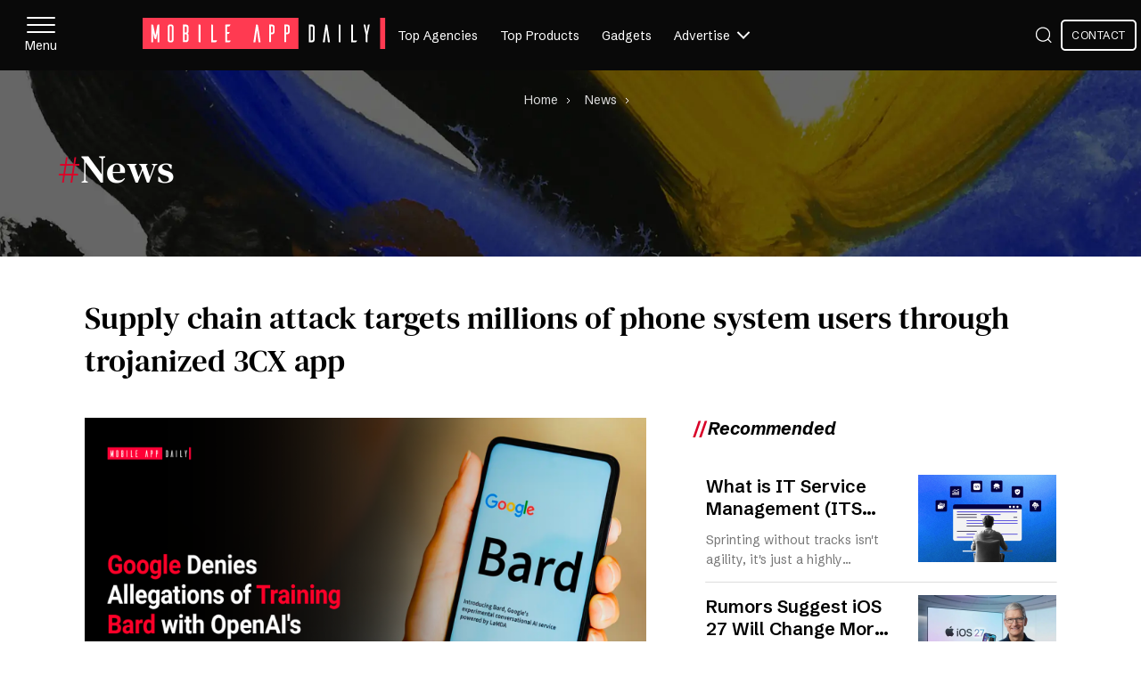

--- FILE ---
content_type: text/html; charset=UTF-8
request_url: https://www.mobileappdaily.com/news/supply-chain-attack-targets-millions-of-phone-system-through-trojanized
body_size: 35476
content:
<!DOCTYPE html>
<html lang="en">
    <head>
                <title>Supply chain attack targets millions of phone systems</title>
        <meta charset="UTF-8">
        <meta name="description" content="Several cybersecurity firms have been warned of a supply chain attack using a trojanized 3CX software to target downstream customers."/>
        <meta content="width=device-width, initial-scale=1, maximum-scale=2 user-scalable=no" name="viewport">
        <meta http-equiv="Content-Type" content="text/html; charset=utf-8"/>
        <meta http-equiv="x-dns-prefetch-control" content="on">
        <link rel="icon" type="image/png" sizes="32x32" href="https://www.mobileappdaily.com/public/images/fav.png">
        <meta property="og:site_name" content="MobileAppDaily"/>
        <meta property="og:site" content="https://www.mobileappdaily.com/"/>
        <meta property="og:title" content="Supply chain attack targets millions of phone systems"/>
        <meta property="og:description" content="Several cybersecurity firms have been warned of a supply chain attack using a trojanized 3CX software to target downstream customers."/>
        <meta property="og:image" content="https://s3.amazonaws.com/mobileappdaily/mad/uploads/mad_blog_6426d590bb8041680266640.png"/>
        <meta property="og:image:alt" content="Supply chain attack targets millions of phone systems"/>
        <meta property="og:url" content="https://www.mobileappdaily.com/news/supply-chain-attack-targets-millions-of-phone-system-through-trojanized"/>
        <meta property="og:type" content="website"/>

        <!-- Twitter Card meta tags start -->
        <meta name="twitter:card" content="summary">
        <meta name="twitter:site" content="@MobileAppDaily">
        <meta name="twitter:title" content="Supply chain attack targets millions of phone systems">
        <meta name="twitter:description" content="Several cybersecurity firms have been warned of a supply chain attack using a trojanized 3CX software to target downstream customers.">
        <meta name="twitter:image" content="https://s3.amazonaws.com/mobileappdaily/mad/uploads/mad_blog_6426d590bb8041680266640.png">
        <meta name="twitter:url" content="https://www.mobileappdaily.com/news/supply-chain-attack-targets-millions-of-phone-system-through-trojanized">
         <!-- Twitter Card meta tags end -->

        <meta name="mad_csrf_token" content="19ec53c00d006efbfff205a2282ad251"/> 

                    <meta name="robots" content="index, follow, max-image-preview:large">
                <!-- Theme Color -->
        <meta name="theme-color" content="#d50000"/>

        <link rel="preconnect" href="https://www.mobileappdaily.com/"/>
        <link rel="shortlink" href="/news/supply-chain-attack-targets-millions-of-phone-system-through-trojanized">
        <link rel="preconnect" href="https://use.fontawesome.com" crossorigin="anonymous"/>
        <link rel="preconnect" href="https://dk2dyle8k4h9a.cloudfront.net/" crossorigin="anonymous"/>
        <link rel="preconnect" href="https://d540vms5r2s2d.cloudfront.net/" crossorigin="anonymous"/>
        <link rel="preconnect" href="https://www.google-analytics.com" crossorigin="anonymous"/>
        <link rel="preconnect" href="https://s.ytimg.com" crossorigin="anonymous" />
        <link rel="preconnect" href="https://certify-js.alexametrics.com" crossorigin="anonymous"/>
        <link rel="preconnect" href="https://adservice.google.co.in" crossorigin="anonymous"/>
        <link rel="preconnect" href="https://cdn.jsdelivr.net" crossorigin="anonymous" />
        <link rel="preconnect" href="https://www.youtube.com" crossorigin="anonymous"/>
        <link rel="preconnect" href="https://www.googletagmanager.com" crossorigin="anonymous"/>
        <link rel="preconnect" href="https://cdnjs.cloudflare.com" crossorigin="anonymous"/>
        <link rel="preconnect" href="https://res.cloudinary.com" crossorigin="anonymous"/>
        <link rel="preconnect" href="https://s3.amazonaws.com" crossorigin="anonymous"/>
        <link rel="preconnect" href="https://fonts.googleapis.com" crossorigin="anonymous">
        <link rel="preconnect" href="https://fonts.gstatic.com" crossorigin="anonymous">
                
                <!-- Alternate URLs -->
        <link rel="alternate" href="https://www.mobileappdaily.com/news/supply-chain-attack-targets-millions-of-phone-system-through-trojanized" hreflang="en"/>
        <link rel="alternate" href="https://www.mobileappdaily.com/news/supply-chain-attack-targets-millions-of-phone-system-through-trojanized" hreflang="en-us"/>
        <link rel="alternate" href="https://www.mobileappdaily.com/news/supply-chain-attack-targets-millions-of-phone-system-through-trojanized" hreflang="en-gb"/>
        <link rel="alternate" href="https://www.mobileappdaily.com/news/supply-chain-attack-targets-millions-of-phone-system-through-trojanized" hreflang="en-ca"/>
        <link rel="alternate" href="https://www.mobileappdaily.com/news/supply-chain-attack-targets-millions-of-phone-system-through-trojanized" hreflang="x-default"/>

                <!-- Canonical URL -->
        <link rel="canonical" href="https://www.mobileappdaily.com/news/supply-chain-attack-targets-millions-of-phone-system-through-trojanized"/>
                <!-- Site Verification -->
        <meta name="ahrefs-site-verification" content="a6f2587c42f1b04d552b3f1eb810450ba3ade5c82d18e83f24f71c0c25010e05"/>
        <meta name="google-site-verification" content="KFb9OCbHX5bwP9gmJ33_gYuxGTW-IUWsQwfxUNKcurc"/>
        <meta name="google-site-verification" content="bk9hOSrQVhaQbyvLs6ebOddc8UG0F9dKFNMU9cnZIRM"/>

        <!-- Facebook Metadata -->
        <meta property="fb:app_id" content="2082006212012751"/>
        <meta property="fb:pages" content="485261464826454"/>
        
        
<link rel="preload" href="https://fonts.gstatic.com/s/dmseriftext/v12/rnCu-xZa_krGokauCeNq1wWyWfSFXQ.woff2" as="font" type="font/woff2" crossorigin="anonymous">
<link rel="preload" href="https://fonts.gstatic.com/s/schibstedgrotesk/v6/Jqz55SSPQuCQF3t8uOwiUL-taUTtap9Gayo.woff2" as="font" type="font/woff2" crossorigin="anonymous">
<link rel="preload" href="https://fonts.gstatic.com/s/dmseriftext/v12/rnCw-xZa_krGokauCeNq1wWyWfG1X1oN.woff2" as="font" type="font/woff2" crossorigin="anonymous">
<link rel="preload" href="https://fonts.gstatic.com/s/schibstedgrotesk/v6/Jqz_5SSPQuCQF3t8uOwiUL-taUTtap9DWygpcg.woff2" as="font" type="font/woff2" crossorigin="anonymous">
<!-- <link href="https://fonts.googleapis.com/css2?family=DM+Serif+Text:ital@0;1&family=Schibsted+Grotesk:ital,wght@0,400..900;1,400..900&display=swap" rel="stylesheet"> -->
 <!-- Load Google Fonts CSS async -->
<link rel="preload" as="style" href="https://fonts.googleapis.com/css2?family=DM+Serif+Text:ital@0;1&family=Schibsted+Grotesk:ital,wght@0,400..900;1,400..900&display=swap">
<link rel="stylesheet" href="https://fonts.googleapis.com/css2?family=DM+Serif+Text:ital@0;1&family=Schibsted+Grotesk:ital,wght@0,400..900;1,400..900&display=swap" media="print" onload="this.media='all'">
<noscript>
  <link rel="stylesheet" href="https://fonts.googleapis.com/css2?family=DM+Serif+Text:ital@0;1&family=Schibsted+Grotesk:ital,wght@0,400..900;1,400..900&display=swap">
</noscript>
<style>
    body { font-family: 'DM Serif Text', serif;}
    @font-face {
        font-family: 'DM Serif Text';
        src: url('https://fonts.gstatic.com/s/dmseriftext/v12/rnCu-xZa_krGokauCeNq1wWyWfSFXQ.woff2') format('woff2');
        font-display: swap;
        ascent-override: 92%;
        descent-override: 20%;
        line-gap-override: 0%;
        size-adjust: 104%;
    }
</style>
<link rel="stylesheet preload" as="style" href="https://www.mobileappdaily.com/public/css/common-new.css?v=1768390147"/>

<link rel="stylesheet preload" as="style" href="https://cdnjs.cloudflare.com/ajax/libs/select2/4.0.13/css/select2.min.css" />

    <link rel="stylesheet preload" as="style" href="https://www.mobileappdaily.com/public/css/common_contact_popup.css?v=1758634386" crossorigin="anonymous" />

<link rel="stylesheet preload" as="style" href="https://www.mobileappdaily.com/public/css/all.min.css?v=1743764121" crossorigin="anonymous" /><link rel="stylesheet preload" as="style" href="https://www.mobileappdaily.com/public/css/news.css?v=1759321683"/>            
    <!-- Google Tag Manager -->
    <script>
        (function(w,d,s,l,i){w[l]=w[l] || [];w[l].push({'gtm.start':new Date().getTime(),event:'gtm.js'});var f=d.getElementsByTagName(s)[0],j=d.createElement(s),dl=l !='dataLayer' ? '&l=' + l : '';j.async=true;j.src='https://www.googletagmanager.com/gtm.js?id='+ i + dl;f.parentNode.insertBefore(j,f)})(window,document,'script','dataLayer','GTM-5Q8JZLR');
    </script>
    <!-- End Google Tag Manager -->        <!-- Page Schema  -->
        
    
    
        
                    <!-- News Script Start -->
            <script type="application/ld+json">
                {
                    "@context": "https://schema.org/", 
                    "@type": "BreadcrumbList", 
                    "itemListElement": [{
                        "@type": "ListItem", 
                        "position": 1, 
                        "name": "Home",
                        "item": "https://www.mobileappdaily.com/"  
                    },
                    {
                            "@type": "ListItem", 
                            "position": 2, 
                            "name": "News",
                            "item": "https://www.mobileappdaily.com/news"  
                        },
                    {
                            "@type": "ListItem", 
                            "position": 3, 
                            "name": "Supply chain attack targets millions of phone system users through trojanized 3CX app",
                            "item": "https://www.mobileappdaily.com/news/supply-chain-attack-targets-millions-of-phone-system-through-trojanized"  
                    }]
                }
                </script>
            <script type="application/ld+json">
            {
                "@context": "https://schema.org",
                "@type": "NewsArticle",
                "mainEntityOfPage": {
                    "@type": "WebPage",
                    "@id": "https://www.mobileappdaily.com/news/supply-chain-attack-targets-millions-of-phone-system-through-trojanized"
                },
                "headline": "Supply chain attack targets millions of phone system users through trojanized 3CX app",
                "description": "Several cybersecurity firms have been warned of a supply chain attack using a trojanized 3CX software to target downstream customers.",
                "articleBody": "Multiple cybersecurity firms have warned of a supply chain attack using a trojanized version of 3CX's software to target downstream customers.\u00a0 3CX is a phone system developer used by more than 600,000 organizations worldwide, including American Express, BMW, McDonald\u2019s, and the U.K.'s National Health Service. The attack, dubbed \"Smooth Operator,\" involves the delivery of trojanized 3CXDesktopApp installers to install infostealer malware inside corporate networks, capable of stealing data and stored credentials from Google Chrome, Microsoft Edge, Brave, and Firefox user profiles.\u00a0 Researchers report that attackers are targeting both the Windows and macOS versions of the compromised VoIP app. The Linux, iOS, and Android versions appear to be unaffected. The attackers are believed to be the North Korean threat actor Labyrinth Chollima, a subgroup of the notorious Lazarus Group. It appears to be a targeted attack from an Advanced Persistent Threat, perhaps even state-sponsored.\u00a0 If you are a 3CX user, the company suggests uninstalling the app and installing it again or using its PWA client as a workaround. While we don't know how many organizations have been potentially compromised, Shodan.io reports that there are currently over 240,000 publicly exposed 3CX phone management systems.\u00a0 Stay vigilant and take immediate action if you suspect any suspicious activity.",
                "image": "https://s3.amazonaws.com/mobileappdaily/mad/uploads/mad_blog_6426d590bb8041680266640.png",  
                "thumbnailUrl": "https://s3.amazonaws.com/mobileappdaily/mad/uploads/mad_blog_6426d590bb8041680266640.png",  
                "url": "https://www.mobileappdaily.com/news/supply-chain-attack-targets-millions-of-phone-system-through-trojanized",
                "author": {
                    "@type": "Person",
                    "name": "Arpit Dubey",
                    "url": "https://www.mobileappdaily.com/author/arpit-dubey"
                },  
                "publisher": {
                    "@type": "Organization",
                    "name": "MobileAppDaily",
                    "logo": {
                        "@type": "ImageObject",
                        "url": "https://s3.amazonaws.com/mobileappdaily/mad/uploads/img_1709878069_post.svg"
                    }
                },
                "datePublished": "2023-03-31T18:14:00+05:30",
                "dateModified": "2023-03-31T12:44:00+05:30",
                "keywords": "-",
                "genre": "Technology News",
                "articleSection": "News",
                "isAccessibleForFree": true
            }
            </script>
            <!-- News Script Start -->
        
            </head>
    <body>
        <div class="bodyoverlay menuoutoverlay"></div>
        <div class="menuout modal_overlay hidden_modal"></div>
        <!-- Google Tag Manager (noscript) -->
        <noscript><iframe src="https://www.googletagmanager.com/ns.html?id=GTM-5Q8JZLR" height="0" width="0" style="display:none;visibility:hidden"></iframe></noscript>
        <!-- End Google Tag Manager (noscript) -->
        <header class="header-wrapper">
    <section class="header-inner">
        <!-- Sidebar starts here -->
        <div id="sidebar-container">
            <div id="sidebar-menu">
                <span></span>
                <span></span>
                <span></span>
            </div>
            <div class="sidebar_wrapper">
                <div class="sidebar-mad-logo">
                    <a href="https://www.mobileappdaily.com/" title="MobileAppDaily">
                        <svg width="190" height="24" viewBox="0 0 273 35" xmlns="http://www.w3.org/2000/svg">
                            <path d="M174.813 0H0V35H174.813V0Z" fill="#FF3A51"/>
                            <path d="M272.097 0H266.416V35H272.097V0Z" fill="#FF3A51"/>
                            <path d="M18.666 27.38h-2V17.19l-1.52 6.78h-.62c-1.18 0-1.41-1.18-1.52-1.61L11.819 17.19v10.19H9.814V7.61h1.242c.792 0 .903.73.903.73l2.34 11.35 2.226-11.38c.03-.09.17-.71.905-.71h1.242v19.38Z" fill="#fff"/>
                            <path d="M32.255 7.42c1.352.06 2.453 1.16 2.453 2.52v15.17c-.03 1.35-1.102 2.42-2.454 2.48h-1.55c-1.38 0-2.51-1.13-2.54-2.48V9.94c0-1.38 1.13-2.52 2.54-2.52h1.55Zm-.676 18.38c.594 0 1.072-.48 1.072-1.1V10.3c0-.62-.478-1.1-1.072-1.1h-.31c-.594.03-1.072.51-1.072 1.1v14.4c0 .6.478 1.08 1.072 1.1h.31Z" fill="#fff"/>
                            <path d="M51.44 19.1v5.79c-.03 1.38-1.13 2.48-2.51 2.48h-3.67V7.61h3.67c1.38 0 2.48 1.1 2.51 2.48v5.79s.03 1.24-1.16 1.61c1.18.37 1.16 1.61 1.16 1.61Zm-2.03-8.45c0-.73-.51-1.01-1.04-1.01h-1.1v6.92h1.1c.53 0 1.04-.26 1.04-1.15v-4.76Zm0 8.9c0-.88-.51-1.14-1.04-1.14h-1.1v6.95h1.1c.53 0 1.04-.28 1.04-1.04v-4.77Z" fill="#fff"/>
                            <path d="M64.08 7.61c.59 0 .81.45.81.8v18.97h-1.44c-.48 0-.57-.28-.6-.43V7.61h1.23Z" fill="#fff"/>
                            <path d="M83.487 25.38c-.228.51-.566 1.3-.648 1.47-.14.26-.449.54-1.102.54h-4.854V7.61h1.41c.338.03.618.28.618.62v17.14h4.568l.006.01Z" fill="#fff"/>
                            <path d="M98.891 25.38c-.227.51-.565 1.3-.647 1.47-.14.26-.449.54-1.102.54h-4.516V8.17c.03-.31.28-.57.624-.57h5.273l-.676 1.47c-.11.26-.425.57-1.072.57h-1.638c-.28 0-.478.2-.478.48v5.87h3.048c-.227.51-.565 1.34-.647 1.51-.14.26-.426.54-1.072.54h-.845c-.256 0-.478.23-.478.48v6.87h4.231Z" fill="#fff"/>
                            <path d="M132.284 27.38h-2.226l-1.777-13.62-1.778 13.62h-2.226l2.99-19.77h1.101c.845 0 .985.54 1.072 1.08l2.85 18.69Z" fill="#fff"/>
                            <path d="M145.518 7.61c1.351 0 2.569 1.1 2.569 2.48v5.11c0 1.92-.932 3.3-2.878 3.3h-1.212v8.87h-1.44c-.478 0-.566-.28-.566-.43V7.61h3.527Zm.623 2.85c-.058-.54-.507-.97-1.072-.97h-1.072v7.12h1.072c.565 0 1.014-.43 1.072-.97v-5.18Z" fill="#fff"/>
                            <path d="M162.451 7.61c1.352 0 2.57 1.1 2.57 2.48v5.11c0 1.92-.932 3.3-2.879 3.3h-1.212v8.87h-1.439c-.478 0-.566-.28-.566-.43V7.61h3.526Zm.618 2.85c-.058-.54-.507-.97-1.072-.97h-1.073v7.12h1.073c.565 0 1.014-.43 1.072-.97v-5.18Z" fill="#fff"/>
                            <path d="M190.386 7.62c1.382 0 2.483 1.1 2.512 2.49v14.8c-.029 1.38-1.13 2.48-2.512 2.48h-3.921V7.62h3.921Zm.507 3.05c0-.74-.507-1.02-1.072-1.02h-1.328v15.73h1.328c.565 0 1.072-.28 1.072-1.04v-13.67Z" fill="#fff"/>
                            <path d="M210.145 27.39h-2.226l-1.777-13.62-1.777 13.62h-2.226l2.99-19.77h1.101c.845 0 .985.54 1.072 1.08l2.85 18.69Z" fill="#fff"/>
                            <path d="M221.189 7.62c.594 0 .815.45.815.79v18.98h-1.439c-.478 0-.565-.28-.595-.43V7.62h1.219Z" fill="#fff"/>
                            <path d="M240.606 25.39c-.227.51-.565 1.3-.647 1.47-.14.26-.449.54-1.102.54h-4.854V7.62h1.41c.338.03.624.28.624.62v17.15h4.568v-.01Z" fill="#fff"/>
                            <path d="M252.339 19.17v8.22h-1.44c-.309 0-.565-.26-.594-.59V19.17l-2.424-11.55h1.497c.059 0 .566.03.647.68l1.3 7.48 1.299-7.48c.082-.65.594-.68.647-.68h1.497l-2.424 11.55Z" fill="#fff"/>
                        </svg>
                    </a>
                </div>
                <a title="Connect" aria-label="mad" href="https://www.mobileappdaily.com/contact" class="mad-btn r-d ml-30 mt-20 mb_btn">Let’s Connect</a>
                <div id="sidebar-close">
                    <span></span>
                    <span></span>
                </div>
                <div class="sidebar_nav">
                    <ul>
                                                                                    <li class="sidebar_parent">
                                                                            <span>Agencies<span class="sidebar_arrow"></span></span>
                                                                        <div class="sidebar_nav">
                                        <ul class="sidebar_list_panel">
                                                                                            <li class="second_menu_list">
                                                                                                                    <span>Software Development<span class="sidebar_arrow"></span></span>
                                                                                                                                                                            <ul class="sidebar_list" style="display: none;">
                                                                                                                                    <li>
                                                                        <a title="Custom Software Development"  aria-label="mad" href="https://www.mobileappdaily.com/directory/software-development-companies">Custom Software Development</a>
                                                                    </li>
                                                                                                                                    <li>
                                                                        <a title="Software Development Companies in US"  aria-label="mad" href="https://www.mobileappdaily.com/directory/software-development-companies/us">Software Development Companies in US</a>
                                                                    </li>
                                                                                                                                    <li>
                                                                        <a title="Software Development Companies in India"  aria-label="mad" href="https://www.mobileappdaily.com/directory/software-development-companies/in">Software Development Companies in India</a>
                                                                    </li>
                                                                                                                                    <li>
                                                                        <a title="Software Development Companies in UK"  aria-label="mad" href="https://www.mobileappdaily.com/directory/software-development-companies/uk">Software Development Companies in UK</a>
                                                                    </li>
                                                                                                                                    <li>
                                                                        <a title="Software Development Companies in Canada"  aria-label="mad" href="https://www.mobileappdaily.com/directory/software-development-companies/ca">Software Development Companies in Canada</a>
                                                                    </li>
                                                                                                                            </ul>
                                                                                                            </li>
                                                                                            
                                                                                            <li class="second_menu_list">
                                                                                                                    <span>Mobile App Development<span class="sidebar_arrow"></span></span>
                                                                                                                                                                            <ul class="sidebar_list" style="display: none;">
                                                                                                                                    <li>
                                                                        <a title="Mobile App Development Companies"  aria-label="mad" href="https://www.mobileappdaily.com/directory/mobile-app-development-companies">Mobile App Development Companies</a>
                                                                    </li>
                                                                                                                                    <li>
                                                                        <a title="Mobile App Development Companies In US"  aria-label="mad" href="https://www.mobileappdaily.com/directory/mobile-app-development-companies/us">Mobile App Development Companies In US</a>
                                                                    </li>
                                                                                                                                    <li>
                                                                        <a title="Mobile App Development Companies In India"  aria-label="mad" href="https://www.mobileappdaily.com/directory/mobile-app-development-companies/in">Mobile App Development Companies In India</a>
                                                                    </li>
                                                                                                                                    <li>
                                                                        <a title="Mobile App Development Companies In UK"  aria-label="mad" href="https://www.mobileappdaily.com/directory/mobile-app-development-companies/uk">Mobile App Development Companies In UK</a>
                                                                    </li>
                                                                                                                                    <li>
                                                                        <a title="Mobile App Development Companies In Canada"  aria-label="mad" href="https://www.mobileappdaily.com/directory/mobile-app-development-companies/ca">Mobile App Development Companies In Canada</a>
                                                                    </li>
                                                                                                                            </ul>
                                                                                                            </li>
                                                                                            
                                                                                            <li class="second_menu_list">
                                                                                                                    <span>Web Development<span class="sidebar_arrow"></span></span>
                                                                                                                                                                            <ul class="sidebar_list" style="display: none;">
                                                                                                                                    <li>
                                                                        <a title="Web Development Agencies"  aria-label="mad" href="https://www.mobileappdaily.com/directory/web-development-companies">Web Development Agencies</a>
                                                                    </li>
                                                                                                                                    <li>
                                                                        <a title="Web Development Companies in USA"  aria-label="mad" href="https://www.mobileappdaily.com/directory/web-development-companies/us">Web Development Companies in USA</a>
                                                                    </li>
                                                                                                                                    <li>
                                                                        <a title="Web Development Companies in India"  aria-label="mad" href="https://www.mobileappdaily.com/directory/web-development-companies/in">Web Development Companies in India</a>
                                                                    </li>
                                                                                                                            </ul>
                                                                                                            </li>
                                                                                            
                                                                                            <li class="second_menu_list">
                                                                                                                    <span>Artificial Intelligence<span class="sidebar_arrow"></span></span>
                                                                                                                                                                            <ul class="sidebar_list" style="display: none;">
                                                                                                                                    <li>
                                                                        <a title="AI Development Companies"  aria-label="mad" href="https://www.mobileappdaily.com/directory/artificial-intelligence-companies">AI Development Companies</a>
                                                                    </li>
                                                                                                                                    <li>
                                                                        <a title="AI Development Companies In India"  aria-label="mad" href="https://www.mobileappdaily.com/directory/artificial-intelligence-companies/in">AI Development Companies In India</a>
                                                                    </li>
                                                                                                                                    <li>
                                                                        <a title="AI Development Companies In Canada"  aria-label="mad" href="https://www.mobileappdaily.com/directory/artificial-intelligence-companies/ca">AI Development Companies In Canada</a>
                                                                    </li>
                                                                                                                                    <li>
                                                                        <a title="AI Companies In Australia"  aria-label="mad" href="https://www.mobileappdaily.com/directory/artificial-intelligence-companies/au">AI Companies In Australia</a>
                                                                    </li>
                                                                                                                                    <li>
                                                                        <a title="AI Development Companies In USA"  aria-label="mad" href="https://www.mobileappdaily.com/directory/artificial-intelligence-companies/us">AI Development Companies In USA</a>
                                                                    </li>
                                                                                                                            </ul>
                                                                                                            </li>
                                                                                            
                                                                                            <li class="second_menu_list">
                                                                                                                    <span>Digital Marketing<span class="sidebar_arrow"></span></span>
                                                                                                                                                                            <ul class="sidebar_list" style="display: none;">
                                                                                                                                    <li>
                                                                        <a title="Mobile App Marketing Companies"  aria-label="mad" href="https://www.mobileappdaily.com/directory/mobile-app-marketing-companies">Mobile App Marketing Companies</a>
                                                                    </li>
                                                                                                                                    <li>
                                                                        <a title="Digital Marketing Companies"  aria-label="mad" href="https://www.mobileappdaily.com/directory/digital-marketing-companies">Digital Marketing Companies</a>
                                                                    </li>
                                                                                                                                    <li>
                                                                        <a title="Digital Marketing Companies In US"  aria-label="mad" href="https://www.mobileappdaily.com/directory/digital-marketing-companies/us">Digital Marketing Companies In US</a>
                                                                    </li>
                                                                                                                                    <li>
                                                                        <a title="SEO Agencies in United Kingdom"  aria-label="mad" href="https://www.mobileappdaily.com/directory/digital-marketing-companies/uk/seo">SEO Agencies in United Kingdom</a>
                                                                    </li>
                                                                                                                                    <li>
                                                                        <a title="SEO Companies in UAE"  aria-label="mad" href="https://www.mobileappdaily.com/directory/digital-marketing-companies/uae/seo">SEO Companies in UAE</a>
                                                                    </li>
                                                                                                                            </ul>
                                                                                                            </li>
                                                                                            
                                                                                </ul>
                                                                                    <a title="View All" aria-label="mad" href="https://www.mobileappdaily.com/directory" class="mad-btn r-d ml-30 mt-20 list_lastmenu">View All</a>
                                                                            </div>
                                </li>
                                                                                                                <li class="sidebar_parent">
                                                                            <span>Products<span class="sidebar_arrow"></span></span>
                                                                        <div class="sidebar_nav">
                                        <ul class="sidebar_list_panel">
                                                                                            <li>
                                                        <a title="AI Apps" aria-label="mad" href="https://www.mobileappdaily.com/products/artificial-intelligence-apps">AI Apps</a>
                                                    </li>
                                                                                            
                                                                                            <li>
                                                        <a title="Healthcare Apps" aria-label="mad" href="https://www.mobileappdaily.com/products/best-healthcare-apps">Healthcare Apps</a>
                                                    </li>
                                                                                            
                                                                                            <li>
                                                        <a title="Fintech Apps" aria-label="mad" href="https://www.mobileappdaily.com/products/best-fintech-apps">Fintech Apps</a>
                                                    </li>
                                                                                            
                                                                                            <li>
                                                        <a title="Social Media Apps" aria-label="mad" href="https://www.mobileappdaily.com/products/best-social-media-apps">Social Media Apps</a>
                                                    </li>
                                                                                            
                                                                                            <li>
                                                        <a title="Education Apps" aria-label="mad" href="https://www.mobileappdaily.com/products/apps-for-education">Education Apps</a>
                                                    </li>
                                                                                            
                                                                                            <li>
                                                        <a title="Games Apps" aria-label="mad" href="https://www.mobileappdaily.com/products/best-game-apps">Games Apps</a>
                                                    </li>
                                                                                            
                                                                                            <li>
                                                        <a title="Productivity Apps" aria-label="mad" href="https://www.mobileappdaily.com/products/best-productivity-apps">Productivity Apps</a>
                                                    </li>
                                                                                            
                                                                                            <li>
                                                        <a title="Travel Apps" aria-label="mad" href="https://www.mobileappdaily.com/products/best-travel-apps">Travel Apps</a>
                                                    </li>
                                                                                            
                                                                                            <li>
                                                        <a title="Shopping Apps" aria-label="mad" href="https://www.mobileappdaily.com/products/best-online-shopping-apps">Shopping Apps</a>
                                                    </li>
                                                                                            
                                                                                            <li>
                                                        <a title="Dating Apps" aria-label="mad" href="https://www.mobileappdaily.com/products/free-online-dating-apps">Dating Apps</a>
                                                    </li>
                                                                                            
                                                                                </ul>
                                                                                    <a title="View All" aria-label="mad" href="https://www.mobileappdaily.com/products" class="mad-btn r-d ml-30 mt-20 list_lastmenu">View All</a>
                                                                            </div>
                                </li>
                                                                                                                <li class="sidebar_parent">
                                                                            <span>Product Reviews<span class="sidebar_arrow"></span></span>
                                                                        <div class="sidebar_nav">
                                        <ul class="sidebar_list_panel">
                                                                                            <li>
                                                        <a title="Autodraft AI Review" aria-label="mad" href="https://www.mobileappdaily.com/product-review/autodraft-ai">Autodraft AI Review</a>
                                                    </li>
                                                                                            
                                                                                            <li>
                                                        <a title="Yoga Go Review" aria-label="mad" href="https://www.mobileappdaily.com/product-review/yoga-go-app">Yoga Go Review</a>
                                                    </li>
                                                                                            
                                                                                            <li>
                                                        <a title="Lucky Date Review" aria-label="mad" href="https://www.mobileappdaily.com/product-review/the-lucky-date">Lucky Date Review</a>
                                                    </li>
                                                                                            
                                                                                            <li>
                                                        <a title="Temu Review" aria-label="mad" href="https://www.mobileappdaily.com/product-review/temu-app">Temu Review</a>
                                                    </li>
                                                                                            
                                                                                            <li>
                                                        <a title="QuillBot Reviews" aria-label="mad" href="https://www.mobileappdaily.com/product-review/quillbot">QuillBot Reviews</a>
                                                    </li>
                                                                                            
                                                                                            <li>
                                                        <a title="Invideo AI Review" aria-label="mad" href="https://www.mobileappdaily.com/product-review/invideo-ai">Invideo AI Review</a>
                                                    </li>
                                                                                            
                                                                                            <li>
                                                        <a title="Cutout Pro Review" aria-label="mad" href="https://www.mobileappdaily.com/product-review/cutout-pro">Cutout Pro Review</a>
                                                    </li>
                                                                                            
                                                                                            <li>
                                                        <a title="Frosting AI Review" aria-label="mad" href="https://www.mobileappdaily.com/product-review/frosting-ai">Frosting AI Review</a>
                                                    </li>
                                                                                            
                                                                                            <li>
                                                        <a title="Kapwing Review" aria-label="mad" href="https://www.mobileappdaily.com/product-review/kapwing">Kapwing Review</a>
                                                    </li>
                                                                                            
                                                                                </ul>
                                                                                    <a title="View All" aria-label="mad" href="https://www.mobileappdaily.com/product-review" class="mad-btn r-d ml-30 mt-20 list_lastmenu">View All</a>
                                                                            </div>
                                </li>
                                                                                                                <li class="sidebar_parent">
                                                                            <span>Resource Center<span class="sidebar_arrow"></span></span>
                                                                        <div class="sidebar_nav">
                                        <ul class="sidebar_list_panel">
                                                                                            <li>
                                                        <a title="Blog" aria-label="mad" href="https://www.mobileappdaily.com/knowledge-hub">Blog</a>
                                                    </li>
                                                                                            
                                                                                            <li>
                                                        <a title="Opinion Pieces" aria-label="mad" href="https://www.mobileappdaily.com/opinion">Opinion Pieces</a>
                                                    </li>
                                                                                            
                                                                                            <li>
                                                        <a title="Web Stories" aria-label="mad" href="https://www.mobileappdaily.com/web-stories">Web Stories</a>
                                                    </li>
                                                                                            
                                                                                            <li>
                                                        <a title="AI Hub" aria-label="mad" href="https://www.mobileappdaily.com/ai">AI Hub</a>
                                                    </li>
                                                                                            
                                                                                            <li>
                                                        <a title="Methodology" aria-label="mad" href="https://www.mobileappdaily.com/methodology">Methodology</a>
                                                    </li>
                                                                                            
                                                                                </ul>
                                                                            </div>
                                </li>
                                                                                                                <li class="sidebar_parent">
                                    <a title="Interviews" aria-label="Interviews" href="https://www.mobileappdaily.com/interview">Interviews</a>
                                </li>
                                                                                                                <li class="sidebar_parent">
                                    <a title="Success Story" aria-label="Success Story" href="https://www.mobileappdaily.com/success-story">Success Story</a>
                                </li>
                                                                                                                <li class="sidebar_parent">
                                                                            <span>Special Features<span class="sidebar_arrow"></span></span>
                                                                        <div class="sidebar_nav">
                                        <ul class="sidebar_list_panel">
                                                                                            <li>
                                                        <a title="40 Under 40" aria-label="mad" href="https://www.mobileappdaily.com/reports/40-under-40-app-industry-leaders">40 Under 40</a>
                                                    </li>
                                                                                            
                                                                                            <li>
                                                        <a title="Women In Tech" aria-label="mad" href="https://www.mobileappdaily.com/reports/women-in-tech-2024">Women In Tech</a>
                                                    </li>
                                                                                            
                                                                                            <li>
                                                        <a title="Top Billionaires" aria-label="mad" href="https://www.mobileappdaily.com/reports/real-time-billionaires">Top Billionaires</a>
                                                    </li>
                                                                                            
                                                                                            <li>
                                                        <a title="Top 2000 companies" aria-label="mad" href="https://www.mobileappdaily.com/reports/top-2000-companies">Top 2000 companies</a>
                                                    </li>
                                                                                            
                                                                                            <li>
                                                        <a title="NFT" aria-label="mad" href="https://www.mobileappdaily.com/reports/digital-assets/nft-prices">NFT</a>
                                                    </li>
                                                                                            
                                                                                </ul>
                                                                                    <a title="View All" aria-label="mad" href="https://www.mobileappdaily.com/special-reports" class="mad-btn r-d ml-30 mt-20 list_lastmenu">View All</a>
                                                                            </div>
                                </li>
                                                                                                                <li class="sidebar_parent">
                                    <a title="News" aria-label="News" href="https://www.mobileappdaily.com/news">News</a>
                                </li>
                                                                                                                <li class="sidebar_parent">
                                    <a title="Press Release" aria-label="Press Release" href="https://www.mobileappdaily.com/press-release">Press Release</a>
                                </li>
                                                                                                                <li class="sidebar_parent">
                                                                            <span>Partner With MAD<span class="sidebar_arrow"></span></span>
                                                                        <div class="sidebar_nav">
                                        <ul class="sidebar_list_panel">
                                                                                            <li>
                                                        <a title="Contribute on MAD" aria-label="mad" href="https://www.mobileappdaily.com/write-for-us">Contribute on MAD</a>
                                                    </li>
                                                                                            
                                                                                            <li class="second_menu_list">
                                                                                                                    <span>Advertise Your<span class="sidebar_arrow"></span></span>
                                                                                                                                                                            <ul class="sidebar_list" style="display: none;">
                                                                                                                                    <li>
                                                                        <a title="Service Offerings"  aria-label="mad" href="https://www.mobileappdaily.com/showcase-your-agency">Service Offerings</a>
                                                                    </li>
                                                                                                                                    <li>
                                                                        <a title="Brand & Products"  aria-label="mad" href="https://www.mobileappdaily.com/showcase-your-product">Brand & Products</a>
                                                                    </li>
                                                                                                                            </ul>
                                                                                                            </li>
                                                                                            
                                                                                </ul>
                                                                            </div>
                                </li>
                                                                        </ul>
                    <a aria-label="mad" title="contact" href="https://www.mobileappdaily.com/contact" class="mad-btn r-d ml-30 mt-20 list_lastmenu lastmenu_noparent">Let’s Connect</a>
                </div>
            </div>
        </div>
        <!-- Sidebar ends here -->

        <div class="container-fluid">
            <div class="flex-space-betwn flex-align-center">
                <div class="logo">
                    <a title="MobileAppDaily" aria-label="mad logo" href="https://www.mobileappdaily.com/">
                        <svg width="273" height="35" viewBox="0 0 273 35" xmlns="http://www.w3.org/2000/svg">
                        <path d="M174.813 0H0V35H174.813V0Z" fill="#FF3A51"/>
                        <path d="M272.097 0H266.416V35H272.097V0Z" fill="#FF3A51"/>
                        <path d="M18.666 27.38h-2V17.19l-1.52 6.78h-.62c-1.18 0-1.41-1.18-1.52-1.61L11.819 17.19v10.19H9.814V7.61h1.242c.792 0 .903.73.903.73l2.34 11.35 2.226-11.38c.03-.09.17-.71.905-.71h1.242v19.38Z" fill="#fff"/>
                        <path d="M32.255 7.42c1.352.06 2.453 1.16 2.453 2.52v15.17c-.03 1.35-1.102 2.42-2.454 2.48h-1.55c-1.38 0-2.51-1.13-2.54-2.48V9.94c0-1.38 1.13-2.52 2.54-2.52h1.55Zm-.676 18.38c.594 0 1.072-.48 1.072-1.1V10.3c0-.62-.478-1.1-1.072-1.1h-.31c-.594.03-1.072.51-1.072 1.1v14.4c0 .6.478 1.08 1.072 1.1h.31Z" fill="#fff"/>
                        <path d="M51.44 19.1v5.79c-.03 1.38-1.13 2.48-2.51 2.48h-3.67V7.61h3.67c1.38 0 2.48 1.1 2.51 2.48v5.79s.03 1.24-1.16 1.61c1.18.37 1.16 1.61 1.16 1.61Zm-2.03-8.45c0-.73-.51-1.01-1.04-1.01h-1.1v6.92h1.1c.53 0 1.04-.26 1.04-1.15v-4.76Zm0 8.9c0-.88-.51-1.14-1.04-1.14h-1.1v6.95h1.1c.53 0 1.04-.28 1.04-1.04v-4.77Z" fill="#fff"/>
                        <path d="M64.08 7.61c.59 0 .81.45.81.8v18.97h-1.44c-.48 0-.57-.28-.6-.43V7.61h1.23Z" fill="#fff"/>
                        <path d="M83.487 25.38c-.228.51-.566 1.3-.648 1.47-.14.26-.449.54-1.102.54h-4.854V7.61h1.41c.338.03.618.28.618.62v17.14h4.568l.006.01Z" fill="#fff"/>
                        <path d="M98.891 25.38c-.227.51-.565 1.3-.647 1.47-.14.26-.449.54-1.102.54h-4.516V8.17c.03-.31.28-.57.624-.57h5.273l-.676 1.47c-.11.26-.425.57-1.072.57h-1.638c-.28 0-.478.2-.478.48v5.87h3.048c-.227.51-.565 1.34-.647 1.51-.14.26-.426.54-1.072.54h-.845c-.256 0-.478.23-.478.48v6.87h4.231Z" fill="#fff"/>
                        <path d="M132.284 27.38h-2.226l-1.777-13.62-1.778 13.62h-2.226l2.99-19.77h1.101c.845 0 .985.54 1.072 1.08l2.85 18.69Z" fill="#fff"/>
                        <path d="M145.518 7.61c1.351 0 2.569 1.1 2.569 2.48v5.11c0 1.92-.932 3.3-2.878 3.3h-1.212v8.87h-1.44c-.478 0-.566-.28-.566-.43V7.61h3.527Zm.623 2.85c-.058-.54-.507-.97-1.072-.97h-1.072v7.12h1.072c.565 0 1.014-.43 1.072-.97v-5.18Z" fill="#fff"/>
                        <path d="M162.451 7.61c1.352 0 2.57 1.1 2.57 2.48v5.11c0 1.92-.932 3.3-2.879 3.3h-1.212v8.87h-1.439c-.478 0-.566-.28-.566-.43V7.61h3.526Zm.618 2.85c-.058-.54-.507-.97-1.072-.97h-1.073v7.12h1.073c.565 0 1.014-.43 1.072-.97v-5.18Z" fill="#fff"/>
                        <path d="M190.386 7.62c1.382 0 2.483 1.1 2.512 2.49v14.8c-.029 1.38-1.13 2.48-2.512 2.48h-3.921V7.62h3.921Zm.507 3.05c0-.74-.507-1.02-1.072-1.02h-1.328v15.73h1.328c.565 0 1.072-.28 1.072-1.04v-13.67Z" fill="#fff"/>
                        <path d="M210.145 27.39h-2.226l-1.777-13.62-1.777 13.62h-2.226l2.99-19.77h1.101c.845 0 .985.54 1.072 1.08l2.85 18.69Z" fill="#fff"/>
                        <path d="M221.189 7.62c.594 0 .815.45.815.79v18.98h-1.439c-.478 0-.565-.28-.595-.43V7.62h1.219Z" fill="#fff"/>
                        <path d="M240.606 25.39c-.227.51-.565 1.3-.647 1.47-.14.26-.449.54-1.102.54h-4.854V7.62h1.41c.338.03.624.28.624.62v17.15h4.568v-.01Z" fill="#fff"/>
                        <path d="M252.339 19.17v8.22h-1.44c-.309 0-.565-.26-.594-.59V19.17l-2.424-11.55h1.497c.059 0 .566.03.647.68l1.3 7.48 1.299-7.48c.082-.65.594-.68.647-.68h1.497l-2.424 11.55Z" fill="#fff"/>
                        </svg>
                    </a>
                </div>
                <div class="nav-wrapper nav-wrapper-left">
                    <ul class="navs">
                        <li><a title="Agencies" aria-label="mad" href="https://www.mobileappdaily.com/directory">Top Agencies</a></li>
                        <li><a title="Products" aria-label="mad" href="https://www.mobileappdaily.com/products">Top Products</a></li>
                        <li><a title="Gadgets" aria-label="mad" href="https://www.mobileappdaily.com/gadgets">Gadgets</a></li>
                        <li class="mad-drop-panel">
                            <a aria-label="mad" href="javascript:(void);">Advertise
                                <span class="drop-btm-down"><span></span><span></span></span>
                            </a>
                            <ul class="mad-drop-down">
                                <li>
                                    <a aria-label="mad" href="https://www.mobileappdaily.com/showcase-your-agency">For Agencies
                                        <span class="drop-arrow-right"><span></span><span></span></span>
                                    </a>
                                </li>
                                <!-- <li><a aria-label="mad" href="#">For Products <span class="drop-arrow-right"><span></span><span></span></span></a></li> -->
                                <li>
                                    <a aria-label="mad" href="https://www.mobileappdaily.com/showcase-your-product">For Products
                                        <span class="drop-arrow-right"><span></span><span></span></span>
                                    </a>
                                </li>
                            </ul>
                        </li>
                    </ul>
                </div>
                <div class="nav-wrapper">
                    <ul class="navs">
                        <li class="search-sec">
                            <div id="searchIcon">

                                <svg width="22" height="21" class="search-icon-white dsktop" id="searchIcon" viewBox="0 0 22 21" fill="none" xmlns="http://www.w3.org/2000/svg">
                                    <path d="M10.457 1.06509e-05C8.93178 -0.00227827 7.4286 0.364388 6.07571 1.06874C4.72282 1.77308 3.56037 2.79421 2.6875 4.04502C1.81464 5.29583 1.25726 6.7392 1.06292 8.25203C0.86858 9.76485 1.04304 11.3022 1.57141 12.7331C2.09978 14.1639 2.9664 15.4457 4.09733 16.4691C5.22827 17.4925 6.58996 18.2272 8.06627 18.6105C9.54258 18.9938 11.0897 19.0143 12.5757 18.6704C14.0616 18.3264 15.4423 17.6281 16.6 16.635L20.123 20.158C20.2601 20.2923 20.4446 20.3671 20.6364 20.3661C20.8283 20.3651 21.012 20.2883 21.1476 20.1526C21.2832 20.0169 21.3598 19.8331 21.3606 19.6412C21.3614 19.4493 21.2865 19.2649 21.152 19.128L17.633 15.6C18.8101 14.228 19.5689 12.5471 19.8193 10.7568C20.0698 8.96652 19.8013 7.14195 19.0458 5.49964C18.2904 3.85732 17.0796 2.46622 15.5572 1.4914C14.0349 0.516583 12.2648 -0.00102154 10.457 1.06509e-05ZM10.457 1.45401C12.0393 1.45401 13.586 1.9232 14.9016 2.80225C16.2172 3.6813 17.2426 4.93073 17.8481 6.39254C18.4536 7.85435 18.612 9.46288 18.3033 11.0147C17.9946 12.5666 17.2327 13.992 16.1139 15.1109C14.9951 16.2297 13.5696 16.9916 12.0178 17.3003C10.4659 17.609 8.85738 17.4505 7.39557 16.845C5.93376 16.2395 4.68433 15.2142 3.80528 13.8986C2.92623 12.583 2.45703 11.0363 2.45703 9.45401C2.45585 8.4031 2.66197 7.36228 3.06359 6.39114C3.4652 5.42 4.05443 4.53762 4.79754 3.79452C5.54064 3.05141 6.42303 2.46218 7.39417 2.06056C8.36531 1.65894 9.40613 1.45283 10.457 1.45401Z" fill="white"/>
                                </svg>

                                <svg width="19" height="19" class="mob" id="searchIcon" viewBox="0 0 19 19" fill="none" xmlns="http://www.w3.org/2000/svg">
                                    <path d="M14.1086 12.4095C15.0546 11.1175 15.6205 9.53063 15.6205 7.81031C15.6205 3.50385 12.1167 0 7.81022 0C3.50379 0 0 3.50385 0 7.81031C0 12.1168 3.50383 15.6206 7.81026 15.6206C9.53057 15.6206 11.1176 15.0547 12.4095 14.1086L17.3009 19L19 17.3009L14.1086 12.4095ZM7.81026 13.2174C4.82861 13.2174 2.40317 10.792 2.40317 7.81031C2.40317 4.82863 4.82861 2.40319 7.81026 2.40319C10.7919 2.40319 13.2174 4.82863 13.2174 7.81031C13.2174 10.792 10.7919 13.2174 7.81026 13.2174Z" fill="white"/>
                                </svg>
                            </div>
                            <div class="search-box" id="searchBox">

                                <svg width="19" height="18" viewBox="0 0 19 18" class="search-icon-black dsktop" fill="none" xmlns="http://www.w3.org/2000/svg">
                                    <path id="Path 4347" d="M8.82402 4.88669e-06C7.50273 -0.00143808 6.20068 0.316704 5.02894 0.927298C3.85719 1.53789 2.8505 2.42282 2.09472 3.50662C1.33894 4.59042 0.856502 5.84093 0.688539 7.1515C0.520576 8.46208 0.672075 9.79384 1.13012 11.0332C1.58816 12.2726 2.33915 13.3828 3.31905 14.2691C4.29895 15.1555 5.47868 15.7917 6.75764 16.1235C8.03659 16.4553 9.37682 16.4728 10.664 16.1746C11.9512 15.8765 13.1472 15.2714 14.15 14.411L17.202 17.463C17.322 17.5727 17.4796 17.6319 17.6421 17.6282C17.8046 17.6245 17.9594 17.5583 18.0743 17.4433C18.1891 17.3283 18.2552 17.1734 18.2587 17.0109C18.2622 16.8484 18.2028 16.6908 18.093 16.571L15.041 13.519C16.0622 12.3305 16.7207 10.8739 16.9384 9.32216C17.1561 7.77043 16.9238 6.18883 16.2691 4.76523C15.6144 3.34163 14.5649 2.13587 13.2451 1.29117C11.9254 0.446465 10.3909 -0.00166632 8.82402 4.88669e-06ZM8.82402 1.26C10.195 1.26 11.5352 1.66653 12.6751 2.42819C13.8151 3.18984 14.7036 4.27241 15.2283 5.53901C15.753 6.80561 15.8903 8.19935 15.6229 9.544C15.3555 10.8887 14.6954 12.1238 13.726 13.0933C12.7567 14.0628 11.5216 14.7231 10.177 14.9907C8.83239 15.2583 7.43863 15.1211 6.17195 14.5966C4.90528 14.0721 3.82258 13.1838 3.06076 12.0439C2.29894 10.9041 1.89222 9.56398 1.89202 8.193C1.89083 7.28235 2.06933 6.38041 2.41727 5.53884C2.76522 4.69728 3.27578 3.93263 3.91971 3.2887C4.56364 2.64477 5.32829 2.13421 6.16986 1.78626C7.01142 1.43831 7.91336 1.25982 8.82402 1.261V1.26Z" fill="black"/>
                                </svg>

                                <svg width="19" height="19" viewBox="0 0 19 19" class="search-icon-black mob" fill="none" xmlns="http://www.w3.org/2000/svg">
                                    <path d="M14.1086 12.4095C15.0546 11.1175 15.6205 9.53063 15.6205 7.81031C15.6205 3.50385 12.1167 0 7.81022 0C3.50379 0 0 3.50385 0 7.81031C0 12.1168 3.50383 15.6206 7.81026 15.6206C9.53057 15.6206 11.1176 15.0547 12.4095 14.1086L17.3009 19L19 17.3009L14.1086 12.4095ZM7.81026 13.2174C4.82861 13.2174 2.40317 10.792 2.40317 7.81031C2.40317 4.82863 4.82861 2.40319 7.81026 2.40319C10.7919 2.40319 13.2174 4.82863 13.2174 7.81031C13.2174 10.792 10.7919 13.2174 7.81026 13.2174Z" fill="white"/>
                                </svg>

                                <form id="headerSearchForm" class="global-search-form" action="https://www.mobileappdaily.com/websearch" method="GET" style="width:100%;">
                                    <input type="text" name="q" placeholder="Search" class="search-input" id="searchInput" autocomplete="off" />
                                </form>

                                <div id="closeIcon">

                                    <svg width="15" height="15" id="closeIcon" class="close-icon dsktop" viewBox="0 0 15 15" fill="none" xmlns="http://www.w3.org/2000/svg">
                                        <g id="Group 2605">
                                            <g id="Group 2604">
                                                <path id="Path 4351" fill-rule="evenodd" clip-rule="evenodd" d="M8.00007 8.10004L2.31307 13.776C2.24221 13.8491 2.15753 13.9074 2.06395 13.9475C1.97037 13.9875 1.86976 14.0086 1.76796 14.0094C1.66617 14.0103 1.56522 13.9909 1.471 13.9523C1.37677 13.9138 1.29114 13.8569 1.21909 13.785C1.14705 13.7131 1.09001 13.6276 1.05131 13.5334C1.01261 13.4393 0.993019 13.3384 0.993668 13.2366C0.994317 13.1348 1.0152 13.0341 1.05509 12.9405C1.09499 12.8468 1.15311 12.762 1.22607 12.691L6.92607 7.00104L1.22607 1.31104C1.08205 1.16689 1.0012 0.971444 1.00129 0.767686C1.00139 0.563928 1.08242 0.368553 1.22657 0.22454C1.37071 0.0805275 1.56616 -0.000325256 1.76992 -0.000231487C1.97368 -0.000137719 2.16905 0.0808946 2.31307 0.22504L8.00007 5.90004L13.6871 0.22504C13.7583 0.153601 13.8429 0.0968933 13.9361 0.0581553C14.0292 0.0194174 14.1291 -0.0005924 14.23 -0.00073169C14.3309 -0.000870979 14.4308 0.0188632 14.5241 0.0573437C14.6174 0.0958243 14.7021 0.152297 14.7736 0.22354C14.845 0.294782 14.9017 0.379397 14.9405 0.472555C14.9792 0.565713 14.9992 0.665588 14.9993 0.766479C14.9995 0.86737 14.9797 0.9673 14.9413 1.06056C14.9028 1.15383 14.8463 1.2386 14.7751 1.31004L9.07207 7.00004L14.7721 12.69C14.9125 12.8349 14.9903 13.0292 14.9886 13.2309C14.987 13.4327 14.906 13.6256 14.7632 13.7682C14.6204 13.9107 14.4273 13.9913 14.2255 13.9926C14.0238 13.9939 13.8297 13.9157 13.6851 13.775L8.00007 8.10004Z" fill="black"/>
                                            </g>
                                        </g>
                                    </svg>

                                    <svg width="14" height="14" id="closeIcon" class="close-icon mob" viewBox="0 0 14 14" fill="none" xmlns="http://www.w3.org/2000/svg">
                                        <path d="M14 1.4L12.6 0L7 5.6L1.4 0L0 1.4L5.6 7L0 12.6L1.4 14L7 8.4L12.6 14L14 12.6L8.4 7L14 1.4Z" fill="white"/>
                                    </svg>
                                    
                                </div>
                            </div>
                            <div class="search-dropdown-box" id="searchDropdownBox">
                                <div class="search-suggestions" id="headerSearchresult">
                                    <img  id="loading-image" src="https://www.mobileappdaily.com/public/images/home/ajax-loader.gif" alt="loading" style="display:none;" loading="lazy" />
                                </div>
                                <a aria-label="mad" id="headersearch_show_more">
                                    <span class="heading-bg show-more-results">
                                        Show more results >
                                    </span>
                                </a>
                            </div>
                        </li>
                        
                        <li class="transparent-btn">
                            <a aria-label="mad" href="https://www.mobileappdaily.com/contact">Contact</a>
                        </li>
                    </ul>
                </div>
            </div>
        </div>
    </section>
</header>
<!-- main -->
<div class="home_wrapper">
    <div class="details_wrapper">
        <div class="news_wrapper detail">
            <div class="main_container">
                <div class="breadcrumbs">
                    <ul class="breadcrumb">
                        <li class="breadcrumb-item"><a href="https://www.mobileappdaily.com/"><span>Home</span></a></li>
                        <li class="breadcrumb-item"><a href="https://www.mobileappdaily.com/news"><span>News</span></a></li>
                    </ul>
                </div>
                <div class="news_section">
                    <div class="head1"><span class="clr">#</span>News</div>
                </div>
            </div>
        </div>

        <!-- latest_news_start -->
        <section class="latest_news_wrapper detail_wrapper">
            <div class="main_container">
                <div class="dp_flx jcsb">
                    <h1 class="head2">
                        Supply chain attack targets millions of phone system users through trojanized 3CX app                    </h1>
                </div>
                <div class="latest_news_row">
                    <div class="latest_news_left_col">
                        <div class="latest_news_left_content">
                            <div class="form_latest_news">
                                <figure class="news_img">
                                    <picture>
                                        
                                        <source srcset="https://res.cloudinary.com/madimages/image/fetch/q_100,f_auto,w_812,h_513/https://s3.amazonaws.com/mobileappdaily/mad/uploads/mad_blog_6426d590bb8041680266640.png 443w" media="(min-width: 768px)" sizes="(min-width: 768px) 812px, 100vw">
                                        <source srcset="https://res.cloudinary.com/madimages/image/fetch/q_100,f_auto,w_400,h_300/https://s3.amazonaws.com/mobileappdaily/mad/uploads/mad_blog_6426d590bb8041680266640.png 320w" media="(max-width: 767px)" sizes="(max-width: 767px) 400px, 100vw">
                                        <img
                                            src="https://res.cloudinary.com/madimages/image/fetch/q_100,f_auto,w_812,h_513/https://s3.amazonaws.com/mobileappdaily/mad/uploads/mad_blog_6426d590bb8041680266640.png"
                                            alt="Supply chain attack targets millions of phone system users through trojanized 3CX app"
                                            width="812"
                                            height="513"
                                            loading="eager"
                                            decoding="async"
                                            fetchpriority="high"
                                            class="img"
                                        >
                                    </picture>
                                </figure>
                            </div>
                            <div class="blog_description">
                                <!-- <div class="date_section"> -->
                                    <div class="dp_flx jcsb news_share aic">
                                        <p class="date_txt">Date:
                                            <span class="bold_txt">
                                            March 31, 2023                                             </span>
                                        </p>
                                        <div class="share_btn_section">
                                            <a class="google_news_link dp_flx aic" href="https://news.google.com/publications/CAAqLggKIihDQklTR0FnTWFoUUtFbTF2WW1sc1pXRndjR1JoYVd4NUxtTnZiU2dBUAE?ceid=IN:en&oc=3&hl=en-IN&gl=IN" target="_blank">
                                               <span>Follow Us</span>
                                                <svg xmlns='http://www.w3.org/2000/svg' width='24' height='20'><defs><radialGradient id='a' cx='.225' cy='.081' r='.972' gradientTransform='matrix(.818 0 0 1 .041 0)' gradientUnits='objectBoundingBox'><stop offset='0' stop-color='#fff' stop-opacity='.102'/><stop offset='1' stop-color='#fff' stop-opacity='0'/></radialGradient></defs><path data-name='Path 6824' d='M122.316 63.821a.686.686 0 0 1-.686.681h-14.514a.686.686 0 0 1-.689-.681V49.579a.686.686 0 0 1 .686-.681h14.514a.686.686 0 0 1 .689.681z' transform='translate(-100.923 -48.898)' style='fill:#0c9d58'/><path data-name='Path 6825' d='m121.744 64.895-5.44-.7 5.44 1.461zm-7.682-2.918-8.239 3.679 9.106-3.314v-.009a.665.665 0 0 0-.867-.356z' transform='translate(-100.351 -61.234)' style='opacity:.2;fill:#004d40'/><path data-name='Path 6826' d='M121.63 48.9h-14.514a.686.686 0 0 0-.689.681v.153a.686.686 0 0 1 .686-.681h14.514a.686.686 0 0 1 .689.681v-.153a.686.686 0 0 0-.686-.681z' transform='translate(-100.923 -48.898)' style='fill:#fff;opacity:.2'/><path data-name='Path 6827' d='M172.229 101.671a.665.665 0 0 0 .435.83l13.444 3.616a.665.665 0 0 0 .791-.5l3.167-11.822a.665.665 0 0 0-.431-.83l-13.444-3.616a.665.665 0 0 0-.791.5z' transform='translate(-163.201 -87.185)' style='fill:#ea4335'/><path data-name='Path 6828' d='m312.146 115.643.707 4.3-.707 2.64zm-7.822-7.692.634.171.394 2.651z' transform='translate(-288.309 -104.814)' style='fill:#3e2723;opacity:.2'/><path data-name='Path 6829' d='m189.974 92.964-13.444-3.616a.665.665 0 0 0-.791.5l-3.172 11.822a.118.118 0 0 1-.011.06L175.7 90a.665.665 0 0 1 .791-.5l13.444 3.616a.658.658 0 0 1 .445.764l.024-.09a.665.665 0 0 0-.431-.822z' transform='translate(-163.539 -87.185)' style='fill:#fff;opacity:.2'/><path data-name='Path 6830' d='M22.412 80.968a.665.665 0 0 1-.361.865L7.863 87a.665.665 0 0 1-.833-.429l-4.186-11.5a.665.665 0 0 1 .362-.863l14.188-5.164a.664.664 0 0 1 .836.428l4.182 11.5z' transform='translate(-2.795 -67.938)' style='fill:#ffc107'/><path data-name='Path 6831' d='M2.911 75.2a.665.665 0 0 1 .361-.863l14.188-5.164a.663.663 0 0 1 .827.419l-.043-.136a.665.665 0 0 0-.833-.429L3.22 74.192a.665.665 0 0 0-.361.865l4.186 11.5v.011z' transform='translate(-2.809 -67.928)' style='fill:#fff;opacity:.2'/><rect data-name='Rectangle 4580' width='20.778' height='16.042' rx='2' transform='translate(3.06 5.958)' style='fill:#4285f4'/><path data-name='Path 6832' d='M272.539 241.618h5.806a.306.306 0 0 1 .306.306v.917a.306.306 0 0 1-.306.306h-5.806v-1.528zm0 5.806h5.806a.306.306 0 0 1 .306.306v.917a.306.306 0 0 1-.306.305h-5.806v-1.528zm0-2.9h6.722a.306.306 0 0 1 .306.305v.917a.306.306 0 0 1-.306.306h-6.722z' transform='translate(-258.212 -231.382)' style='fill:#fff'/><path data-name='Path 6833' d='M80.494 447.969h-19.4a.689.689 0 0 1-.688-.688v.153a.689.689 0 0 0 .688.687h19.4a.689.689 0 0 0 .688-.687v-.153a.689.689 0 0 1-.688.688z' transform='translate(-57.344 -426.121)' style='fill:#1a237e;opacity:.2'/><path data-name='Path 6834' d='M61.092 161.232h19.4a.689.689 0 0 1 .688.688v-.153a.689.689 0 0 0-.688-.687h-19.4a.689.689 0 0 0-.688.687v.153a.689.689 0 0 1 .688-.688z' transform='translate(-57.344 -155.121)' style='fill:#fff;opacity:.2'/><path data-name='Path 6835' d='M109.375 244.667v1.375h1.977a1.867 1.867 0 0 1-1.977 1.448 2.215 2.215 0 0 1 0-4.431 1.987 1.987 0 0 1 1.413.553l1.047-1.046a3.514 3.514 0 0 0-2.46-.955 3.667 3.667 0 0 0 0 7.333 3.377 3.377 0 0 0 3.514-3.583 4.361 4.361 0 0 0-.058-.7z' transform='translate(-100.242 -231.375)' style='fill:#fff'/><path data-name='Path 6836' d='M175.46 325.034v.153h1.94q.021-.075.037-.153h-1.977z' transform='translate(-166.289 -310.367)' style='fill:#1a237e;opacity:.2'/><path data-name='Path 6837' d='M110.094 266.083a3.667 3.667 0 0 1-3.667-3.59v.076a3.667 3.667 0 0 0 3.667 3.667 3.377 3.377 0 0 0 3.514-3.583v-.053a3.371 3.371 0 0 1-3.514 3.479zm1.407-5.332a1.986 1.986 0 0 0-1.407-.55 2.209 2.209 0 0 0-2.174 2.215v.076a2.206 2.206 0 0 1 2.169-2.139 1.986 1.986 0 0 1 1.407.55l1.123-1.123c-.026-.024-.055-.046-.083-.07l-1.04 1.04zm9.86-.626v-.153a.306.306 0 0 1-.306.306h-5.805v.153h5.806a.306.306 0 0 0 .305-.306zm-.306 5.958h-5.805v.153h5.806a.306.306 0 0 0 .306-.306v-.153a.306.306 0 0 1-.306.306zm.917-2.9h-6.722v.153h6.722a.306.306 0 0 0 .306-.306v-.153a.306.306 0 0 1-.306.306z' transform='translate(-100.923 -248.514)' style='fill:#1a237e;opacity:.2'/><path data-name='Path 6838' d='M29.244 54.677 24.2 53.328v-3.749a.686.686 0 0 0-.686-.681H9a.686.686 0 0 0-.689.681v3.728L3.22 55.162a.665.665 0 0 0-.361.865l3.01 8.273v5.91a.689.689 0 0 0 .688.688h19.4a.689.689 0 0 0 .688-.688v-3.394l3.03-11.306a.665.665 0 0 0-.432-.833z' transform='translate(-2.809 -48.898)' style='fill:url(#a)'/></svg>
                                            </a>
                                            <button type="button" class="share_btn" aria-label="Share this news">
                                                <svg width="19" height="20" viewBox="0 0 19 20" fill="black" xmlns="http://www.w3.org/2000/svg">
                                                    <path d="M17.7025 3.33355C17.7025 4.82951 16.4899 6.04225 14.9939 6.04225C13.498 6.04225 12.2854 4.82951 12.2854 3.33355C12.2854 1.83773 13.498 0.625 14.9939 0.625C16.4899 0.625 17.7025 1.83773 17.7025 3.33355Z" fill="black"/>
                                                    <path d="M14.9938 6.66737C13.1552 6.66737 11.6602 5.17217 11.6602 3.33361C11.6602 1.4952 13.1552 0 14.9938 0C16.8323 0 18.3274 1.4952 18.3274 3.33361C18.3274 5.17217 16.8323 6.66737 14.9938 6.66737ZM14.9938 1.25012C13.8445 1.25012 12.9103 2.18527 12.9103 3.33361C12.9103 4.4821 13.8445 5.41725 14.9938 5.41725C16.143 5.41725 17.0773 4.4821 17.0773 3.33361C17.0773 2.18527 16.143 1.25012 14.9938 1.25012Z" fill="black"/>
                                                    <path d="M17.7025 16.6667C17.7025 18.1625 16.4899 19.3753 14.9939 19.3753C13.498 19.3753 12.2854 18.1625 12.2854 16.6667C12.2854 15.1707 13.498 13.958 14.9939 13.958C16.4899 13.958 17.7025 15.1707 17.7025 16.6667Z" fill="black"/>
                                                    <path d="M14.9938 19.9999C13.1552 19.9999 11.6602 18.5047 11.6602 16.6663C11.6602 14.8277 13.1552 13.3325 14.9938 13.3325C16.8323 13.3325 18.3274 14.8277 18.3274 16.6663C18.3274 18.5047 16.8323 19.9999 14.9938 19.9999ZM14.9938 14.5826C13.8445 14.5826 12.9103 15.5178 12.9103 16.6663C12.9103 17.8146 13.8445 18.7498 14.9938 18.7498C16.143 18.7498 17.0773 17.8146 17.0773 16.6663C17.0773 15.5178 16.143 14.5826 14.9938 14.5826Z" fill="black"/>
                                                    <path d="M6.04249 9.99224C6.04249 11.4882 4.82976 12.7008 3.33379 12.7008C1.83798 12.7008 0.625244 11.4882 0.625244 9.99224C0.625244 8.49627 1.83798 7.28369 3.33379 7.28369C4.82976 7.28369 6.04249 8.49627 6.04249 9.99224Z" fill="black"/>
                                                    <path d="M3.33361 13.3259C1.4952 13.3259 0 11.8309 0 9.9923C0 8.15374 1.4952 6.65869 3.33361 6.65869C5.17217 6.65869 6.66737 8.15374 6.66737 9.9923C6.66737 11.8309 5.17217 13.3259 3.33361 13.3259ZM3.33361 7.90881C2.18436 7.90881 1.25012 8.84381 1.25012 9.9923C1.25012 11.1408 2.18436 12.0758 3.33361 12.0758C4.48301 12.0758 5.41725 11.1408 5.41725 9.9923C5.41725 8.84381 4.48301 7.90881 3.33361 7.90881Z" fill="black"/>
                                                    <path d="M5.28884 9.58544C4.99874 9.58544 4.71703 9.43452 4.56367 9.16456C4.33614 8.76535 4.47623 8.25612 4.87543 8.02767L12.6086 3.61898C13.0078 3.38977 13.517 3.52986 13.7455 3.93059C13.973 4.3298 13.8329 4.83904 13.4337 5.06748L5.70041 9.47618C5.57039 9.55034 5.42877 9.58544 5.28884 9.58544Z" fill="black"/>
                                                    <path d="M13.0203 16.4627C12.8803 16.4627 12.7386 16.4276 12.6086 16.3535L4.87532 11.9448C4.47611 11.7172 4.33617 11.208 4.56371 10.8079C4.79032 10.4079 5.30032 10.267 5.70044 10.4963L13.4337 14.905C13.833 15.1325 13.9729 15.6417 13.7454 16.0418C13.5912 16.3118 13.3095 16.4627 13.0203 16.4627Z" fill="black"/>
                                                </svg>
                                            </button>
                                            <div class="click_box">
                                                <div class="click_box_inner">
                                                    <div class="social_icon_section">
                                                        <a class="facebook_icon" target="_blank" href="https://www.facebook.com/sharer/sharer.php?u=https://www.mobileappdaily.com/news/news/supply-chain-attack-targets-millions-of-phone-system-through-trojanized">
                                                            <svg width="11" height="20" viewBox="0 0 11 20" fill="none" xmlns="http://www.w3.org/2000/svg">
                                                                <path d="M6.74157 20V10.8777H9.80231L10.2615 7.32156H6.74157V5.05147C6.74157 4.0222 7.02621 3.32076 8.50386 3.32076L10.3854 3.31999V0.13923C10.06 0.0969453 8.94308 0 7.64308 0C4.92848 0 3.07002 1.65697 3.07002 4.69927V7.32156H0V10.8777H3.07002V20H6.74157Z" fill="black"/>
                                                            </svg>
                                                        </a>
                                                        <a target="_blank" href="https://x.com/intent/post?url=https://www.mobileappdaily.com/news/news/supply-chain-attack-targets-millions-of-phone-system-through-trojanized&text=Supply chain attack targets millions of phone system users through trojanized 3CX app">
                                                            <svg width="20" height="20" viewBox="0 0 20 20" fill="none" xmlns="http://www.w3.org/2000/svg">
                                                                    <path d="M11.6468 8.46864L18.9321 0H17.2057L10.8799 7.3532L5.82741 0H0L7.6403 11.1193L0 20H1.72649L8.40678 12.2348L13.7425 20H19.5699L11.6464 8.46864H11.6468ZM9.28211 11.2173L8.50799 10.1101L2.34857 1.29967H5.00037L9.97108 8.40994L10.7452 9.51718L17.2066 18.7594H14.5548L9.28211 11.2177V11.2173Z" fill="black"/>
                                                            </svg>
                                                        </a>
                                                        <a target="_blank" href="https://www.linkedin.com/shareArticle?mini=true&url=https://www.mobileappdaily.com/news/news/supply-chain-attack-targets-millions-of-phone-system-through-trojanized&title=Supply chain attack targets millions of phone system users through trojanized 3CX app">
                                                            <svg width="20" height="20" viewBox="0 0 20 20" fill="none" xmlns="http://www.w3.org/2000/svg">
                                                                <path d="M20 20.0002V12.6752C20 9.0752 19.225 6.3252 15.025 6.3252C13 6.3252 11.65 7.4252 11.1 8.4752H11.05V6.6502H7.07495V20.0002H11.225V13.3752C11.225 11.6252 11.55 9.9502 13.7 9.9502C15.825 9.9502 15.85 11.9252 15.85 13.4752V19.9752H20V20.0002Z" fill="black"/>
                                                                <path d="M0.324951 6.6499H4.47495V19.9999H0.324951V6.6499Z" fill="black"/>
                                                                <path d="M2.4 0C1.075 0 0 1.075 0 2.4C0 3.725 1.075 4.825 2.4 4.825C3.725 4.825 4.8 3.725 4.8 2.4C4.8 1.075 3.725 0 2.4 0Z" fill="black"/>
                                                            </svg>
                                                        </a>
                                                         <a target="_blank" href="https://www.reddit.com/submit?type=LINK&url=https://www.mobileappdaily.com/news/news/supply-chain-attack-targets-millions-of-phone-system-through-trojanized&title=Supply chain attack targets millions of phone system users through trojanized 3CX app">
                                                            <svg xmlns="http://www.w3.org/2000/svg" width="20" height="20" viewBox="0 0 22 20"><path fill="none" d="M0 0h24v24H0z"/><path d="M12 22C6.477 22 2 17.523 2 12S6.477 2 12 2s10 4.477 10 10-4.477 10-10 10zm6.67-10a1.46 1.46 0 0 0-2.47-1 7.12 7.12 0 0 0-3.85-1.23L13 6.65l2.14.45a1 1 0 1 0 .13-.61L12.82 6a.31.31 0 0 0-.37.24l-.74 3.47a7.14 7.14 0 0 0-3.9 1.23 1.46 1.46 0 1 0-1.61 2.39 2.87 2.87 0 0 0 0 .44c0 2.24 2.61 4.06 5.83 4.06s5.83-1.82 5.83-4.06a2.87 2.87 0 0 0 0-.44 1.46 1.46 0 0 0 .81-1.33zm-10 1a1 1 0 1 1 2 0 1 1 0 0 1-2 0zm5.81 2.75a3.84 3.84 0 0 1-2.47.77 3.84 3.84 0 0 1-2.47-.77.27.27 0 0 1 .38-.38A3.27 3.27 0 0 0 12 16a3.28 3.28 0 0 0 2.09-.61.28.28 0 1 1 .39.4v-.04zm-.18-1.71a1 1 0 1 1 1-1 1 1 0 0 1-1.01 1.04l.01-.04z"/></svg>
                                                        </a>
                                                    </div>
                                                    <div class="click_link_section">
                                                        <a href="#" class="copy_page_url">
                                                            <svg width="20" height="20" viewBox="0 0 20 20" fill="none" xmlns="http://www.w3.org/2000/svg">
                                                                <path fill-rule="evenodd" clip-rule="evenodd" d="M10.9965 1.54274C13.0535 -0.514247 16.4 -0.514247 18.457 1.54274C20.514 3.59969 20.514 6.94625 18.457 9.00324L15.3918 12.0684C15.1785 12.2817 14.9427 12.4666 14.6976 12.6375C14.8477 11.6484 14.782 10.6323 14.4717 9.67273L16.7991 7.34531C17.943 6.20137 17.943 4.34453 16.7991 3.20059C15.6551 2.05665 13.7983 2.05665 12.6544 3.20059L9.58916 6.26578C8.44522 7.40969 8.44522 9.26656 9.58916 10.4105C10.2772 11.0986 10.2772 12.2093 9.58916 12.8974L9.39022 13.0963C8.85147 12.8393 8.35405 12.4912 7.93127 12.0684C6.51628 10.6534 6.03444 8.57511 6.66975 6.66391C6.6721 6.66312 6.6744 6.66214 6.67671 6.66115C6.67901 6.66016 6.68132 6.65918 6.68366 6.6584C6.963 5.82523 7.39639 5.14281 7.93127 4.60793L10.9965 1.54274ZM10.6089 6.90406C11.156 7.15277 11.6533 7.50093 12.0761 7.9237C13.4911 9.3387 13.9729 11.417 13.3376 13.3283C13.3353 13.329 13.333 13.33 13.3307 13.331C13.3283 13.332 13.326 13.333 13.3237 13.3338C13.0444 14.1669 12.611 14.8493 12.0761 15.3842L9.00328 18.4572C6.94625 20.5142 3.59973 20.5143 1.54274 18.4572C-0.514247 16.4002 -0.514247 13.0537 1.54274 10.9967L4.61555 7.9237C4.82883 7.71046 5.06469 7.52558 5.30985 7.35464C5.15965 8.34367 5.22535 9.35983 5.5357 10.3194L3.20067 12.6546C2.05673 13.7986 2.05673 15.6554 3.20067 16.7994C4.34461 17.9433 6.20145 17.9433 7.34539 16.7994L10.4182 13.7264C11.5621 12.5824 11.5621 10.7256 10.4182 9.58163C9.73015 8.89355 9.73019 7.78277 10.4182 7.09476L10.6089 6.90406ZM17.0497 16.2131L16.2208 15.3842C15.9917 15.1551 15.6209 15.1551 15.3919 15.3842C15.1628 15.6133 15.1628 15.9841 15.3919 16.2131L16.2208 17.0421C16.4499 17.2712 16.8207 17.2712 17.0497 17.0421C17.2788 16.813 17.2788 16.4422 17.0497 16.2131ZM3.78656 2.94999L4.61555 3.77893C4.84465 4.008 4.84465 4.37878 4.61555 4.60788C4.38644 4.83698 4.01566 4.83698 3.78656 4.60788L2.95762 3.77893C2.72852 3.54987 2.72852 3.17909 2.95762 2.94999C3.18668 2.72089 3.55746 2.72089 3.78656 2.94999ZM19.2144 11.8571L18.0819 11.5535C17.769 11.4697 17.4476 11.6551 17.3638 11.968C17.28 12.2828 17.4675 12.6029 17.7783 12.6861L18.9108 12.9896C19.2237 13.0734 19.5451 12.888 19.6289 12.5751C19.7118 12.2623 19.5272 11.9393 19.2144 11.8571ZM1.09652 7.00245L2.22906 7.30604C2.54074 7.38776 2.72691 7.7108 2.64355 8.02409C2.55976 8.33698 2.2384 8.52237 1.92551 8.43858L0.792969 8.13498C0.48215 8.05178 0.294611 7.73166 0.378478 7.41694C0.462267 7.10405 0.783633 6.91866 1.09652 7.00245ZM12.9972 18.9032L12.6937 17.7706C12.6095 17.4565 12.2885 17.2724 11.9756 17.3562C11.6628 17.4399 11.4774 17.7613 11.5612 18.0742L11.8647 19.2067C11.948 19.5176 12.2681 19.7051 12.5828 19.6212C12.8957 19.5374 13.081 19.2161 12.9972 18.9032ZM8.14258 0.785317L8.44617 1.91785C8.52996 2.23074 8.34457 2.55215 8.03164 2.6359C7.82199 2.69176 7.60828 2.62699 7.465 2.48371C7.39461 2.41328 7.34113 2.32422 7.31363 2.22141L7.01004 1.08887C6.92625 0.775981 7.11164 0.454614 7.42453 0.370825C7.73742 0.287857 8.05918 0.471216 8.14258 0.785317Z" fill="black"/>
                                                            </svg>
                                                            <span class="link_txt">Copy Link</span>
                                                        </a>
                                                    </div>
                                                </div>
                                            </div>
                                        </div>
                                    </div>

                                    

                                                                            <p class="newTitle">Cybersecurity firms have been warned of a supply chain attack targeting downstream customers using a trojanized 3CX software</p>
                                                                    <!-- </div> -->
                                <p class="news_info dark_txt">Multiple cybersecurity firms have warned of a supply chain attack using a trojanized version of 3CX&#39;s software to target downstream customers.&nbsp;</p>    <p class="news_info dark_txt">3CX is a phone system developer used by more than 600,000 organizations worldwide, including American Express, BMW, McDonald&rsquo;s, and the U.K.&#39;s National Health Service. The attack, dubbed &quot;Smooth Operator,&quot; involves the delivery of trojanized 3CXDesktopApp installers to install infostealer malware inside corporate networks, capable of stealing data and stored credentials from Google Chrome, <a href="https://www.mobileappdaily.com/product-review/microsoft-edge" target="_blank">Microsoft Edge</a>, Brave, and Firefox user profiles.&nbsp;</p>    <p class="news_info dark_txt">Researchers report that attackers are targeting both the Windows and macOS versions of the compromised VoIP app. The Linux, iOS, and Android versions appear to be unaffected. The attackers are believed to be the North Korean threat actor Labyrinth Chollima, a subgroup of the notorious Lazarus Group. It appears to be a targeted attack from an Advanced Persistent Threat, perhaps even state-sponsored.&nbsp;</p>    <p class="news_info dark_txt">If you are a 3CX user, the company suggests uninstalling the app and installing it again or using its PWA client as a workaround. While we don&#39;t know how many organizations have been potentially compromised, Shodan.io reports that there are currently over 240,000 publicly exposed 3CX phone management systems.&nbsp;</p>    <p class="news_info dark_txt">Stay vigilant and take immediate action if you suspect any suspicious activity.</p>                              </div>
                            <div class="user_sec">
                                <a href="https://www.mobileappdaily.com/author/arpit-dubey" target="_blank" aria-label="Arpit Dubey">
                                    <figure class="user_image">
                                        <picture>
                                            <source srcset="https://res.cloudinary.com/madimages/image/fetch/q_100,f_auto,w_60,h_60/https://s3.amazonaws.com/mobileappdaily/mad/uploads/post_mad_img_1722862116.jpg 443w" media="(min-width: 768px)" sizes="(min-width: 768px) 60px, 100vw">
                                            <source srcset="https://res.cloudinary.com/madimages/image/fetch/q_100,f_auto,w_50,h_50/https://s3.amazonaws.com/mobileappdaily/mad/uploads/post_mad_img_1722862116.jpg 320w" media="(max-width: 767px)" sizes="(max-width: 767px) 50px, 100vw">
                                            <img 
                                                src="https://res.cloudinary.com/madimages/image/fetch/q_100,f_auto,w_60,h_60/https://s3.amazonaws.com/mobileappdaily/mad/uploads/post_mad_img_1722862116.jpg"
                                                alt="Arpit Dubey"
                                                width="60"
                                                height="60"
                                                loading="lazy"
                                                decoding="async"
                                                fetchpriority="low"
                                                class="img"
                                            >
                                        </picture>
                                    </figure>
                                </a>
                                <div class="user_right_content">
                                    <a href="https://www.mobileappdaily.com/author/arpit-dubey" target="_blank" aria-label="Arpit Dubey">
                                        <p class="user_title"> By                                                                  Arpit Dubey</p>
                                    </a>
                                                                        <p class="user_info">Arpit is a dreamer, wanderer, and tech nerd who loves to jot down tech musings and updates. With a knack for crafting compelling narratives, Arpit has a sharp specialization in everything: from Predictive Analytics to Game Development, along with artificial intelligence (AI), Cloud Computing, IoT, and let’s not forget SaaS, healthcare, and more. Arpit crafts content that’s as strategic as it is compelling. With a Logician's mind, he is always chasing sunrises and tech advancements while secretly preparing for the robot uprising.
</p>
                                </div>
                            </div>
                        </div>
                    </div>
                    <div class="latest_news_right_col">
                        <div class="latest_news_right_content">
                                                            <div class="recommended_sec">
                                    <div class="dp_flx jcsb aic">
                                        <h3 class="head3 blk">
                                            <span class="red_txt">//</span> <i>Recommended</i>
                                        </h3>
                                    </div>
                                    <div class="latest_news_card_wrapper">
                                                                                    <a href="https://www.mobileappdaily.com/knowledge-hub/what-is-it-service-management" class="newMonth dp_flx on-hovered">
                                                <div class="newTitle_left">
                                                    <p class="newTitle">What is IT Service Management (ITSM) and Its Role in Modern Software Development?</p>
                                                    <p class="card_info">Sprinting without tracks isn't agility, it's just a highly efficient way to crash. This guide shows how ITSM acts as the strategic backbone for development, ensuring you ship revenue-generating features instead of 3 AM fire drills.</p>
                                                </div>
                                                <span class="img_wrapper">
                                                    <!-- <figure style="background:url('./images/aiimage1.svg') no-repeat;height: 87px;width: 155px;background-position: center;background-size: cover;"> -->
                                                    <figure>
                                                        <!-- <picture>
                                                            <source media="(max-width:768px)" srcset="https://res.cloudinary.com/madimages/image/fetch/q_100,f_auto,w_125,h_120/https://s3.amazonaws.com/mobileappdaily/mad/uploads/header_image_mad_img_1768912590.webp">
                                                            <img loading="lazy" class="img" src="https://res.cloudinary.com/madimages/image/fetch/q_100,f_auto,w_155,h_120/https://s3.amazonaws.com/mobileappdaily/mad/uploads/header_image_mad_img_1768912590.webp" alt="What is IT Service Management (ITSM) and Its Role in Modern Software Development?"/>
                                                        </picture> -->
                                                        <picture>
                                                            <source srcset="https://res.cloudinary.com/madimages/image/fetch/q_100,f_auto,w_155,h_98/https://s3.amazonaws.com/mobileappdaily/mad/uploads/header_image_mad_img_1768912590.webp 443w" media="(min-width: 768px)" sizes="(min-width: 768px) 155px, 100vw">
                                                            <source srcset="https://res.cloudinary.com/madimages/image/fetch/q_100,f_auto,w_155,h_98/https://s3.amazonaws.com/mobileappdaily/mad/uploads/header_image_mad_img_1768912590.webp 320w" media="(max-width: 767px)" sizes="(max-width: 767px) 155px, 100vw">
                                                            <img 
                                                                src="https://res.cloudinary.com/madimages/image/fetch/q_100,f_auto,w_155,h_98/https://s3.amazonaws.com/mobileappdaily/mad/uploads/header_image_mad_img_1768912590.webp"
                                                                alt="What is IT Service Management (ITSM) and Its Role in Modern Software Development?"
                                                                width="155"
                                                                height="98"
                                                                loading="lazy"
                                                                decoding="async"
                                                                fetchpriority="low"
                                                                class="img"
                                                            >
                                                        </picture>
                                                    </figure>
                                                </span>
                                            </a>
                                                                                    <a href="https://www.mobileappdaily.com/news/ios-27-rumors-ai-performance-ui-changes" class="newMonth dp_flx on-hovered">
                                                <div class="newTitle_left">
                                                    <p class="newTitle">Rumors Suggest iOS 27 Will Change More Than You Expect </p>
                                                    <p class="card_info">Rumors Suggest Apple’s Next iOS Update Could Bring AI, Performance, and UI Changes </p>
                                                </div>
                                                <span class="img_wrapper">
                                                    <!-- <figure style="background:url('./images/aiimage1.svg') no-repeat;height: 87px;width: 155px;background-position: center;background-size: cover;"> -->
                                                    <figure>
                                                        <!-- <picture>
                                                            <source media="(max-width:768px)" srcset="https://res.cloudinary.com/madimages/image/fetch/q_100,f_auto,w_125,h_120/https://s3.amazonaws.com/mobileappdaily/mad/uploads/header_image_mad_img_1768903458.webp">
                                                            <img loading="lazy" class="img" src="https://res.cloudinary.com/madimages/image/fetch/q_100,f_auto,w_155,h_120/https://s3.amazonaws.com/mobileappdaily/mad/uploads/header_image_mad_img_1768903458.webp" alt="Rumors Suggest iOS 27 Will Change More Than You Expect "/>
                                                        </picture> -->
                                                        <picture>
                                                            <source srcset="https://res.cloudinary.com/madimages/image/fetch/q_100,f_auto,w_155,h_98/https://s3.amazonaws.com/mobileappdaily/mad/uploads/header_image_mad_img_1768903458.webp 443w" media="(min-width: 768px)" sizes="(min-width: 768px) 155px, 100vw">
                                                            <source srcset="https://res.cloudinary.com/madimages/image/fetch/q_100,f_auto,w_155,h_98/https://s3.amazonaws.com/mobileappdaily/mad/uploads/header_image_mad_img_1768903458.webp 320w" media="(max-width: 767px)" sizes="(max-width: 767px) 155px, 100vw">
                                                            <img 
                                                                src="https://res.cloudinary.com/madimages/image/fetch/q_100,f_auto,w_155,h_98/https://s3.amazonaws.com/mobileappdaily/mad/uploads/header_image_mad_img_1768903458.webp"
                                                                alt="Rumors Suggest iOS 27 Will Change More Than You Expect "
                                                                width="155"
                                                                height="98"
                                                                loading="lazy"
                                                                decoding="async"
                                                                fetchpriority="low"
                                                                class="img"
                                                            >
                                                        </picture>
                                                    </figure>
                                                </span>
                                            </a>
                                                                                    <a href="https://www.mobileappdaily.com/news/openai-jony-ive-ai-device-2026" class="newMonth dp_flx on-hovered">
                                                <div class="newTitle_left">
                                                    <p class="newTitle">OpenAI to Finally Roll Out Their Hardware Device in 2026 After Past Struggles</p>
                                                    <p class="card_info">OpenAI’s entry into consumer devices is finally taking shape, with a 2026 debut planned.</p>
                                                </div>
                                                <span class="img_wrapper">
                                                    <!-- <figure style="background:url('./images/aiimage1.svg') no-repeat;height: 87px;width: 155px;background-position: center;background-size: cover;"> -->
                                                    <figure>
                                                        <!-- <picture>
                                                            <source media="(max-width:768px)" srcset="https://res.cloudinary.com/madimages/image/fetch/q_100,f_auto,w_125,h_120/https://s3.amazonaws.com/mobileappdaily/mad/uploads/header_image_mad_img_1768896534.webp">
                                                            <img loading="lazy" class="img" src="https://res.cloudinary.com/madimages/image/fetch/q_100,f_auto,w_155,h_120/https://s3.amazonaws.com/mobileappdaily/mad/uploads/header_image_mad_img_1768896534.webp" alt="OpenAI to Finally Roll Out Their Hardware Device in 2026 After Past Struggles"/>
                                                        </picture> -->
                                                        <picture>
                                                            <source srcset="https://res.cloudinary.com/madimages/image/fetch/q_100,f_auto,w_155,h_98/https://s3.amazonaws.com/mobileappdaily/mad/uploads/header_image_mad_img_1768896534.webp 443w" media="(min-width: 768px)" sizes="(min-width: 768px) 155px, 100vw">
                                                            <source srcset="https://res.cloudinary.com/madimages/image/fetch/q_100,f_auto,w_155,h_98/https://s3.amazonaws.com/mobileappdaily/mad/uploads/header_image_mad_img_1768896534.webp 320w" media="(max-width: 767px)" sizes="(max-width: 767px) 155px, 100vw">
                                                            <img 
                                                                src="https://res.cloudinary.com/madimages/image/fetch/q_100,f_auto,w_155,h_98/https://s3.amazonaws.com/mobileappdaily/mad/uploads/header_image_mad_img_1768896534.webp"
                                                                alt="OpenAI to Finally Roll Out Their Hardware Device in 2026 After Past Struggles"
                                                                width="155"
                                                                height="98"
                                                                loading="lazy"
                                                                decoding="async"
                                                                fetchpriority="low"
                                                                class="img"
                                                            >
                                                        </picture>
                                                    </figure>
                                                </span>
                                            </a>
                                                                                    <a href="https://www.mobileappdaily.com/news/apple-next-iphone-leaks-explained" class="newMonth dp_flx on-hovered">
                                                <div class="newTitle_left">
                                                    <p class="newTitle">iPhone 18 Leak Suggests Design Changes and a Foldable Surprise</p>
                                                    <p class="card_info">As Apple’s annual product cycle moves into focus, a wave of recent leaks and analyst notes is offering an early look at what the company may be planning for its 2026 lineup.</p>
                                                </div>
                                                <span class="img_wrapper">
                                                    <!-- <figure style="background:url('./images/aiimage1.svg') no-repeat;height: 87px;width: 155px;background-position: center;background-size: cover;"> -->
                                                    <figure>
                                                        <!-- <picture>
                                                            <source media="(max-width:768px)" srcset="https://res.cloudinary.com/madimages/image/fetch/q_100,f_auto,w_125,h_120/https://s3.amazonaws.com/mobileappdaily/mad/uploads/header_image_mad_img_1768817440.webp">
                                                            <img loading="lazy" class="img" src="https://res.cloudinary.com/madimages/image/fetch/q_100,f_auto,w_155,h_120/https://s3.amazonaws.com/mobileappdaily/mad/uploads/header_image_mad_img_1768817440.webp" alt="iPhone 18 Leak Suggests Design Changes and a Foldable Surprise"/>
                                                        </picture> -->
                                                        <picture>
                                                            <source srcset="https://res.cloudinary.com/madimages/image/fetch/q_100,f_auto,w_155,h_98/https://s3.amazonaws.com/mobileappdaily/mad/uploads/header_image_mad_img_1768817440.webp 443w" media="(min-width: 768px)" sizes="(min-width: 768px) 155px, 100vw">
                                                            <source srcset="https://res.cloudinary.com/madimages/image/fetch/q_100,f_auto,w_155,h_98/https://s3.amazonaws.com/mobileappdaily/mad/uploads/header_image_mad_img_1768817440.webp 320w" media="(max-width: 767px)" sizes="(max-width: 767px) 155px, 100vw">
                                                            <img 
                                                                src="https://res.cloudinary.com/madimages/image/fetch/q_100,f_auto,w_155,h_98/https://s3.amazonaws.com/mobileappdaily/mad/uploads/header_image_mad_img_1768817440.webp"
                                                                alt="iPhone 18 Leak Suggests Design Changes and a Foldable Surprise"
                                                                width="155"
                                                                height="98"
                                                                loading="lazy"
                                                                decoding="async"
                                                                fetchpriority="low"
                                                                class="img"
                                                            >
                                                        </picture>
                                                    </figure>
                                                </span>
                                            </a>
                                                                            </div>
                                </div>
                                                    </div>
                    </div>
                </div>
            </div>
        </section>

        <!-- post-project-start -->
        <section class="post_project_wrap">
            <div class="main_container">
                <!-- CTA ends -->
                <div class="post_cta">
                    <div class="post_project_inner">
                        <div class="project_content_section">
                            <h2 class="project_title">
                                Have newsworthy information in tech we can share with our community?
                            </h2>
                            <p class="project_info"></p>
                            <div class="button_section">
                                <button type="button" class="btn_primary common_blog_page_cta_open_btn" data-bs-toggle="modal" data-bs-target="#blogPageModalPopup" data-ctaparam="NewsDetailpageReachOutToUs">
                                    <span class="btn-txt">Reach Out To Us</span>
                                </button>
                            </div>
                        </div>
                        <figure class="image_sec">
                            <!-- <img src="https://www.mobileappdaily.com/public/images/news/cta-imagee.svg" alt="Post Project Image" loading="lazy" /> -->
                             <picture>
                                <source srcset="https://res.cloudinary.com/madimages/image/fetch/q_100,f_auto,w_400,h_270/https://s3.amazonaws.com/mobileappdaily/mad/uploads/cta-imagee_mad_img_1754644050.webp 443w" media="(min-width: 768px)" sizes="(min-width: 768px) 400px, 100vw">
                                <source srcset="https://res.cloudinary.com/madimages/image/fetch/q_100,f_auto,w_385,h_270/https://s3.amazonaws.com/mobileappdaily/mad/uploads/cta-imagee_mad_img_1754644050.webp 320w" media="(max-width: 767px)" sizes="(max-width: 767px) 385px, 100vw">
                                <img 
                                    src="https://res.cloudinary.com/madimages/image/fetch/q_100,f_auto,w_400,h_270/https://s3.amazonaws.com/mobileappdaily/mad/uploads/cta-imagee_mad_img_1754644050.webp"
                                    alt="Post Project Image"
                                    width="400"
                                    height="270"
                                    loading="lazy"
                                    decoding="async"
                                    fetchpriority="low"
                                >
                            </picture>
                        </figure>
                    </div>
                </div>
            </div>
        </section>
        <!-- post-project-end -->

        <!-- related-content-start -->
        <section class="related_content_wrap">
    <div class="main_container">
        <div class="related_content_inner">
            <p class="section_title">Related Content</p>
            <div class="related_content_slider">
                <div class="owl-carousel owl-theme" id="relaed_content_slider">
                                        <div class="item">
                        <div class="startup_card_wrap">
                            <!-- First Card -->
                            <a href="https://www.mobileappdaily.com/knowledge-hub/what-is-it-service-management" aria-label="What is IT Service Management (ITSM) and Its Role in Modern Software Development?">
                                <div class="startup_card_inner">
                                    <div class="card_left_content">
                                        <p class="content_link"><span>What is IT Service Management (ITSM) and Its Role in Modern Software Development?</span></p>
                                        <ul class="news_section">
                                            <li><a href="https://www.mobileappdaily.com/knowledge-hub/category/software-development" class="news_link">Software Development</a></li>
                                        </ul>
                                    </div>
                                    <div class="card_right_section">
                                        <figure class="card_right_image">
                                            <picture>
                                                <source srcset="https://res.cloudinary.com/madimages/image/fetch/q_100,f_auto,w_177,h_115/https://s3.amazonaws.com/mobileappdaily/mad/uploads/header_image_mad_img_1768912590.webp 443w" media="(min-width: 768px)" sizes="177px">
                                                <source srcset="https://res.cloudinary.com/madimages/image/fetch/q_100,f_auto,w_82,h_82/https://s3.amazonaws.com/mobileappdaily/mad/uploads/header_image_mad_img_1768912590.webp 320w" media="(max-width: 767px)" sizes="82px">
                                                <img src="https://res.cloudinary.com/madimages/image/fetch/q_100,f_auto,w_177,h_115/https://s3.amazonaws.com/mobileappdaily/mad/uploads/header_image_mad_img_1768912590.webp" alt="What is IT Service Management (ITSM) and Its Role in Modern Software Development?" width="177" height="115" loading="lazy" decoding="async" fetchpriority="low" class="cover">
                                            </picture>
                                        </figure>
                                    </div>
                                </div>
                            </a>

                            <!-- Second Card -->
                                                        <a href="https://www.mobileappdaily.com/news/ios-27-rumors-ai-performance-ui-changes" aria-label="Rumors Suggest iOS 27 Will Change More Than You Expect ">
                                <div class="startup_card_inner">
                                    <div class="card_left_content">
                                        <p class="content_link"><span>Rumors Suggest iOS 27 Will Change More Than You Expect </span></p>
                                        <ul class="news_section">
                                            <li><a href="https://www.mobileappdaily.com/news" class="news_link">News</a></li>
                                        </ul>
                                    </div>
                                    <div class="card_right_section">
                                        <figure class="card_right_image">
                                            <picture>
                                                <source srcset="https://res.cloudinary.com/madimages/image/fetch/q_100,f_auto,w_177,h_115/https://s3.amazonaws.com/mobileappdaily/mad/uploads/header_image_mad_img_1768903458.webp 443w" media="(min-width: 768px)" sizes="177px">
                                                <source srcset="https://res.cloudinary.com/madimages/image/fetch/q_100,f_auto,w_82,h_82/https://s3.amazonaws.com/mobileappdaily/mad/uploads/header_image_mad_img_1768903458.webp 320w" media="(max-width: 767px)" sizes="82px">
                                                <img src="https://res.cloudinary.com/madimages/image/fetch/q_100,f_auto,w_177,h_115/https://s3.amazonaws.com/mobileappdaily/mad/uploads/header_image_mad_img_1768903458.webp" alt="Rumors Suggest iOS 27 Will Change More Than You Expect " width="177" height="115" loading="lazy" decoding="async" fetchpriority="low" class="cover">
                                            </picture>
                                        </figure>
                                    </div>
                                </div>
                            </a>
                                                    </div>
                    </div>
                                        <div class="item">
                        <div class="startup_card_wrap">
                            <!-- First Card -->
                            <a href="https://www.mobileappdaily.com/news/openai-jony-ive-ai-device-2026" aria-label="OpenAI to Finally Roll Out Their Hardware Device in 2026 After Past Struggles">
                                <div class="startup_card_inner">
                                    <div class="card_left_content">
                                        <p class="content_link"><span>OpenAI to Finally Roll Out Their Hardware Device in 2026 After Past Struggles</span></p>
                                        <ul class="news_section">
                                            <li><a href="https://www.mobileappdaily.com/news" class="news_link">News</a></li>
                                        </ul>
                                    </div>
                                    <div class="card_right_section">
                                        <figure class="card_right_image">
                                            <picture>
                                                <source srcset="https://res.cloudinary.com/madimages/image/fetch/q_100,f_auto,w_177,h_115/https://s3.amazonaws.com/mobileappdaily/mad/uploads/header_image_mad_img_1768896534.webp 443w" media="(min-width: 768px)" sizes="177px">
                                                <source srcset="https://res.cloudinary.com/madimages/image/fetch/q_100,f_auto,w_82,h_82/https://s3.amazonaws.com/mobileappdaily/mad/uploads/header_image_mad_img_1768896534.webp 320w" media="(max-width: 767px)" sizes="82px">
                                                <img src="https://res.cloudinary.com/madimages/image/fetch/q_100,f_auto,w_177,h_115/https://s3.amazonaws.com/mobileappdaily/mad/uploads/header_image_mad_img_1768896534.webp" alt="OpenAI to Finally Roll Out Their Hardware Device in 2026 After Past Struggles" width="177" height="115" loading="lazy" decoding="async" fetchpriority="low" class="cover">
                                            </picture>
                                        </figure>
                                    </div>
                                </div>
                            </a>

                            <!-- Second Card -->
                                                        <a href="https://www.mobileappdaily.com/news/apple-next-iphone-leaks-explained" aria-label="iPhone 18 Leak Suggests Design Changes and a Foldable Surprise">
                                <div class="startup_card_inner">
                                    <div class="card_left_content">
                                        <p class="content_link"><span>iPhone 18 Leak Suggests Design Changes and a Foldable Surprise</span></p>
                                        <ul class="news_section">
                                            <li><a href="https://www.mobileappdaily.com/news" class="news_link">News</a></li>
                                        </ul>
                                    </div>
                                    <div class="card_right_section">
                                        <figure class="card_right_image">
                                            <picture>
                                                <source srcset="https://res.cloudinary.com/madimages/image/fetch/q_100,f_auto,w_177,h_115/https://s3.amazonaws.com/mobileappdaily/mad/uploads/header_image_mad_img_1768817440.webp 443w" media="(min-width: 768px)" sizes="177px">
                                                <source srcset="https://res.cloudinary.com/madimages/image/fetch/q_100,f_auto,w_82,h_82/https://s3.amazonaws.com/mobileappdaily/mad/uploads/header_image_mad_img_1768817440.webp 320w" media="(max-width: 767px)" sizes="82px">
                                                <img src="https://res.cloudinary.com/madimages/image/fetch/q_100,f_auto,w_177,h_115/https://s3.amazonaws.com/mobileappdaily/mad/uploads/header_image_mad_img_1768817440.webp" alt="iPhone 18 Leak Suggests Design Changes and a Foldable Surprise" width="177" height="115" loading="lazy" decoding="async" fetchpriority="low" class="cover">
                                            </picture>
                                        </figure>
                                    </div>
                                </div>
                            </a>
                                                    </div>
                    </div>
                                        <div class="item">
                        <div class="startup_card_wrap">
                            <!-- First Card -->
                            <a href="https://www.mobileappdaily.com/news/elon-musk-openai-microsoft-134-billion-lawsuit" aria-label="Musk Pursues $134 Billion in Damages as OpenAI–Microsoft Valuation Soars">
                                <div class="startup_card_inner">
                                    <div class="card_left_content">
                                        <p class="content_link"><span>Musk Pursues $134 Billion in Damages as OpenAI–Microsoft Valuation Soars</span></p>
                                        <ul class="news_section">
                                            <li><a href="https://www.mobileappdaily.com/news" class="news_link">News</a></li>
                                        </ul>
                                    </div>
                                    <div class="card_right_section">
                                        <figure class="card_right_image">
                                            <picture>
                                                <source srcset="https://res.cloudinary.com/madimages/image/fetch/q_100,f_auto,w_177,h_115/https://s3.amazonaws.com/mobileappdaily/mad/uploads/header_image_mad_img_1768809926.webp 443w" media="(min-width: 768px)" sizes="177px">
                                                <source srcset="https://res.cloudinary.com/madimages/image/fetch/q_100,f_auto,w_82,h_82/https://s3.amazonaws.com/mobileappdaily/mad/uploads/header_image_mad_img_1768809926.webp 320w" media="(max-width: 767px)" sizes="82px">
                                                <img src="https://res.cloudinary.com/madimages/image/fetch/q_100,f_auto,w_177,h_115/https://s3.amazonaws.com/mobileappdaily/mad/uploads/header_image_mad_img_1768809926.webp" alt="Musk Pursues $134 Billion in Damages as OpenAI–Microsoft Valuation Soars" width="177" height="115" loading="lazy" decoding="async" fetchpriority="low" class="cover">
                                            </picture>
                                        </figure>
                                    </div>
                                </div>
                            </a>

                            <!-- Second Card -->
                                                        <a href="https://www.mobileappdaily.com/news/openai-invests-sam-altman-merge-labs-brain-computer-startup" aria-label="Sam Altman’s Merge Labs Receives $250M from OpenAI to Link Brains and AI">
                                <div class="startup_card_inner">
                                    <div class="card_left_content">
                                        <p class="content_link"><span>Sam Altman’s Merge Labs Receives $250M from OpenAI to Link Brains and AI</span></p>
                                        <ul class="news_section">
                                            <li><a href="https://www.mobileappdaily.com/news" class="news_link">News</a></li>
                                        </ul>
                                    </div>
                                    <div class="card_right_section">
                                        <figure class="card_right_image">
                                            <picture>
                                                <source srcset="https://res.cloudinary.com/madimages/image/fetch/q_100,f_auto,w_177,h_115/https://s3.amazonaws.com/mobileappdaily/mad/uploads/header_image_mad_img_1768555273.webp 443w" media="(min-width: 768px)" sizes="177px">
                                                <source srcset="https://res.cloudinary.com/madimages/image/fetch/q_100,f_auto,w_82,h_82/https://s3.amazonaws.com/mobileappdaily/mad/uploads/header_image_mad_img_1768555273.webp 320w" media="(max-width: 767px)" sizes="82px">
                                                <img src="https://res.cloudinary.com/madimages/image/fetch/q_100,f_auto,w_177,h_115/https://s3.amazonaws.com/mobileappdaily/mad/uploads/header_image_mad_img_1768555273.webp" alt="Sam Altman’s Merge Labs Receives $250M from OpenAI to Link Brains and AI" width="177" height="115" loading="lazy" decoding="async" fetchpriority="low" class="cover">
                                            </picture>
                                        </figure>
                                    </div>
                                </div>
                            </a>
                                                    </div>
                    </div>
                                    </div>
            </div>
        </div>
    </div>
</section>
        <!-- related-content-end -->
    </div>
</div>
<!-- main ends -->
<!--Main Wrapper ends-->
<div class="popoverlay outoverlay"></div>
</main>
        <!-- Footer Part  -->
        <footer class="mad_footer">
            <div class="footer__top">
            <div class="container">
                <div class="footer__row">
                    <div class="footer__col">
                        <div class="footer_col_head">
                        Discover                        <span>
                            <svg xmlns="http://www.w3.org/2000/svg" width="12" height="6" viewBox="0 0 12 6" fill="none">
                            <path d="M0 -5.24537e-07L12 0L6 6L0 -5.24537e-07Z" fill="#fff" />
                            </svg>
                        </span>
                        </div>
                        <ul class="footer__nav">
                                                            <li><a href="https://www.mobileappdaily.com/product-review" title="Product Reviews" aria-label="Product Reviews link" class="footer__link">Product Reviews</a></li>
                                                            <li><a href="https://www.mobileappdaily.com/news" title="News" aria-label="News link" class="footer__link">News</a></li>
                                                            <li><a href="https://www.mobileappdaily.com/press-release" title="Press Release" aria-label="Press Release link" class="footer__link">Press Release</a></li>
                                                            <li><a href="https://www.mobileappdaily.com/interview" title="Interviews" aria-label="Interviews link" class="footer__link">Interviews</a></li>
                                                            <li><a href="https://www.mobileappdaily.com/success-story" title="Success Stories" aria-label="Success Stories link" class="footer__link">Success Stories</a></li>
                                                            <li><a href="https://www.mobileappdaily.com/special-reports" title="Special Reports" aria-label="Special Reports link" class="footer__link">Special Reports</a></li>
                                                            <li><a href="https://www.mobileappdaily.com/knowledge-hub" title="Blogs" aria-label="Blogs link" class="footer__link">Blogs</a></li>
                                                            <li><a href="https://www.mobileappdaily.com/opinion" title="Opinion" aria-label="Opinion link" class="footer__link">Opinion</a></li>
                                                            <li><a href="https://www.mobileappdaily.com/ai" title="AI Hub" aria-label="AI Hub link" class="footer__link">AI Hub</a></li>
                                                    </ul>
                        <div class="dsktop">
                            <div class="footer_col_head business__col">
                                Newsletter
                                <span>
                                <svg xmlns="http://www.w3.org/2000/svg" width="12" height="6" viewBox="0 0 12 6" fill="none">
                                    <path d="M0 -5.24537e-07L12 0L6 6L0 -5.24537e-07Z" fill="#fff"></path>
                                </svg>
                                </span>
                            </div>
                            <div class="footer_subscribe">
                                <a href="https://www.mobileappdaily.com/newsletter" title="newsletter" aria-label="newsletter link" class="common-button">Subscribe</a>
                            </div>
                        </div>
                    </div>
                    <div class="footer__col">
                        <div class="footer_col_head">
                        Browse Top Agencies                        <span>
                            <svg xmlns="http://www.w3.org/2000/svg" width="12" height="6" viewBox="0 0 12 6" fill="none">
                            <path d="M0 -5.24537e-07L12 0L6 6L0 -5.24537e-07Z" fill="#fff" />
                            </svg>
                        </span>
                        </div>
                        <ul class="footer__nav">
                                                    <li><a href="https://www.mobileappdaily.com/directory/mobile-app-development-companies" title="Mobile App Development" aria-label="Mobile App Development link" class="footer__link">Mobile App Development</a></li>
                                                    <li><a href="https://www.mobileappdaily.com/directory/software-development-companies" title="Custom Software Development" aria-label="Custom Software Development link" class="footer__link">Custom Software Development</a></li>
                                                    <li><a href="https://www.mobileappdaily.com/directory/artificial-intelligence-companies" title="Artificial Intelligence" aria-label="Artificial Intelligence link" class="footer__link">Artificial Intelligence</a></li>
                                                    <li><a href="https://www.mobileappdaily.com/directory/web-development-companies" title="Web Development" aria-label="Web Development link" class="footer__link">Web Development</a></li>
                                                    <li><a href="https://www.mobileappdaily.com/directory/digital-marketing-companies" title="Digital Marketing " aria-label="Digital Marketing  link" class="footer__link">Digital Marketing </a></li>
                                                    <li><a href="https://www.mobileappdaily.com/directory/mobile-app-marketing-companies" title="App Marketing" aria-label="App Marketing link" class="footer__link">App Marketing</a></li>
                                                    <li><a href="https://www.mobileappdaily.com/directory/design-companies/ui-ux" title="UI/UX Design" aria-label="UI/UX Design link" class="footer__link">UI/UX Design</a></li>
                                                    <li><a href="https://www.mobileappdaily.com/directory/design-companies/mobile-app" title="Mobile App Design " aria-label="Mobile App Design  link" class="footer__link">Mobile App Design </a></li>
                                                    <li><a href="https://www.mobileappdaily.com/directory/healthcare-app-development-companies" title="Healthcare" aria-label="Healthcare link" class="footer__link">Healthcare</a></li>
                                                    <li><a href="https://www.mobileappdaily.com/directory/it-services-companies" title="IT Consulting" aria-label="IT Consulting link" class="footer__link">IT Consulting</a></li>
                                                <li class="explore__all"><a href="https://www.mobileappdaily.com/directory" aria-label="All directory link" class="footer__link">Browse All Directories</a></li>
                        </ul>
                    </div>
                    <div class="footer__col">
                        <div class="footer_col_head">
                        Trending Products                        <span>
                            <svg xmlns="http://www.w3.org/2000/svg" width="12" height="6" viewBox="0 0 12 6" fill="none">
                            <path d="M0 -5.24537e-07L12 0L6 6L0 -5.24537e-07Z" fill="#fff" />
                            </svg>
                        </span>
                        </div>
                        <ul class="footer__nav">
                                                    <li><a href="https://www.mobileappdaily.com/products/artificial-intelligence-apps" title="Artificial Intelligence Apps" aria-label="Artificial Intelligence Apps link" class="footer__link">Artificial Intelligence Apps</a></li>
                                                    <li><a href="https://www.mobileappdaily.com/products/best-healthcare-apps" title="Healthcare Apps" aria-label="Healthcare Apps link" class="footer__link">Healthcare Apps</a></li>
                                                    <li><a href="https://www.mobileappdaily.com/products/best-fintech-apps" title="Fintech Apps" aria-label="Fintech Apps link" class="footer__link">Fintech Apps</a></li>
                                                    <li><a href="https://www.mobileappdaily.com/products/best-social-media-apps" title="Social Media Apps" aria-label="Social Media Apps link" class="footer__link">Social Media Apps</a></li>
                                                    <li><a href="https://www.mobileappdaily.com/products/apps-for-education" title="Education Apps" aria-label="Education Apps link" class="footer__link">Education Apps</a></li>
                                                    <li><a href="https://www.mobileappdaily.com/products/best-game-apps" title="Mobile Gaming Apps" aria-label="Mobile Gaming Apps link" class="footer__link">Mobile Gaming Apps</a></li>
                                                    <li><a href="https://www.mobileappdaily.com/products/best-productivity-apps" title="Productivity Apps" aria-label="Productivity Apps link" class="footer__link">Productivity Apps</a></li>
                                                    <li><a href="https://www.mobileappdaily.com/products/best-travel-apps" title="Travel Apps" aria-label="Travel Apps link" class="footer__link">Travel Apps</a></li>
                                                    <li><a href="https://www.mobileappdaily.com/products/best-online-shopping-apps" title="Shopping Apps" aria-label="Shopping Apps link" class="footer__link">Shopping Apps</a></li>
                                                    <li><a href="https://www.mobileappdaily.com/products/tiktok-alternative-apps" title="TikTok Alternatives" aria-label="TikTok Alternatives link" class="footer__link">TikTok Alternatives</a></li>
                                                <li class="explore__all"><a href="https://www.mobileappdaily.com/products" title="all products" aria-label="product link" class="footer__link">Browse All Products</a></li>
                        </ul>
                    </div>
                    <div class="footer__col">
                        <div class="footer_col_head">
                        Blogs                        <span>
                            <svg xmlns="http://www.w3.org/2000/svg" width="12" height="6" viewBox="0 0 12 6" fill="none">
                            <path d="M0 -5.24537e-07L12 0L6 6L0 -5.24537e-07Z" fill="#fff" />
                            </svg>
                        </span>
                        </div>
                        <ul class="footer__nav">
                                                    <li><a href="https://www.mobileappdaily.com/knowledge-hub/lead-generation-statistics" title="Lead Generation Statistics" aria-label="Lead Generation Statistics link" class="footer__link">Lead Generation Statistics</a></li>
                                                    <li><a href="https://www.mobileappdaily.com/knowledge-hub/android-app-development-cost" title="Android App Development Cost" aria-label="Android App Development Cost link" class="footer__link">Android App Development Cost</a></li>
                                                    <li><a href="https://www.mobileappdaily.com/knowledge-hub/custom-crm-development-cost" title="Custom CRM Development Cost" aria-label="Custom CRM Development Cost link" class="footer__link">Custom CRM Development Cost</a></li>
                                                    <li><a href="https://www.mobileappdaily.com/knowledge-hub/ai-in-blockchain" title="AI In Blockchain" aria-label="AI In Blockchain link" class="footer__link">AI In Blockchain</a></li>
                                                    <li><a href="https://www.mobileappdaily.com/knowledge-hub/applications-of-ai-in-robotics" title="AI Use Cases in Robotics" aria-label="AI Use Cases in Robotics link" class="footer__link">AI Use Cases in Robotics</a></li>
                                                    <li><a href="https://www.mobileappdaily.com/knowledge-hub/ai-in-software-development" title="AI in Software Development" aria-label="AI in Software Development link" class="footer__link">AI in Software Development</a></li>
                                                    <li><a href="https://www.mobileappdaily.com/knowledge-hub/website-development-cost" title="Website Development Cost" aria-label="Website Development Cost link" class="footer__link">Website Development Cost</a></li>
                                                    <li><a href="https://www.mobileappdaily.com/knowledge-hub/cost-to-maintain-an-app" title="App Maintenance Cost" aria-label="App Maintenance Cost link" class="footer__link">App Maintenance Cost</a></li>
                                                    <li><a href="https://www.mobileappdaily.com/knowledge-hub/software-development-trends" title="Trends in Software Development" aria-label="Trends in Software Development link" class="footer__link">Trends in Software Development</a></li>
                                                    <li><a href="https://www.mobileappdaily.com/knowledge-hub/ai-use-cases-and-applications" title="AI Use Cases" aria-label="AI Use Cases link" class="footer__link">AI Use Cases</a></li>
                                                <li class="explore__all"><a href="https://www.mobileappdaily.com/knowledge-hub" title="all blogs" aria-label="blogs link" class="footer__link">Browse All Blogs</a></li>
                        </ul>
                    </div>
                    <div class="footer__col">
                        <div class="footer_col_head">
                        For Business                        <span>
                            <svg xmlns="http://www.w3.org/2000/svg" width="12" height="6" viewBox="0 0 12 6" fill="none">
                            <path d="M0 -5.24537e-07L12 0L6 6L0 -5.24537e-07Z" fill="#fff" />
                            </svg>
                        </span>
                        </div>
                        <ul class="footer__nav">
                                                    <li><a href="https://www.mobileappdaily.com/signup" title="Get Your Agency Listed" aria-label="Get Your Agency Listed link" class="footer__link">Get Your Agency Listed</a></li>
                                                    <li><a href="https://www.mobileappdaily.com/showcase-your-agency" title="Showcase Your Agency" aria-label="Showcase Your Agency link" class="footer__link">Showcase Your Agency</a></li>
                                                    <li><a href="https://www.mobileappdaily.com/showcase-your-product" title="Showcase Your Product" aria-label="Showcase Your Product link" class="footer__link">Showcase Your Product</a></li>
                                                    <li><a href="https://www.mobileappdaily.com/write-for-us" title="Write for Us" aria-label="Write for Us link" class="footer__link">Write for Us</a></li>
                                                </ul>

                        <div class="footer_col_head business__col">
                        MobileAppDaily                        <span>
                            <svg xmlns="http://www.w3.org/2000/svg" width="12" height="6" viewBox="0 0 12 6" fill="none">
                            <path d="M0 -5.24537e-07L12 0L6 6L0 -5.24537e-07Z" fill="#fff" />
                            </svg>
                        </span>
                        </div>
                        <ul class="footer__nav">
                                                    <li><a href="https://www.mobileappdaily.com/about-us" title="About Us" aria-label="About Us link" class="footer__link">About Us</a></li>
                                                    <li><a href="https://www.mobileappdaily.com/contact" title="Contact Us" aria-label="Contact Us link" class="footer__link">Contact Us</a></li>
                                                    <li><a href="https://www.mobileappdaily.com/privacy-policy" title="Privacy Policy" aria-label="Privacy Policy link" class="footer__link">Privacy Policy</a></li>
                                                    <li><a href="https://www.mobileappdaily.com/sitemap" title="Sitemap " aria-label="Sitemap  link" class="footer__link">Sitemap </a></li>
                                                    <li><a href="https://www.mobileappdaily.com/methodology" title="Methodology" aria-label="Methodology link" class="footer__link">Methodology</a></li>
                                                </ul>
                    </div>
                    <div class="footer__col mob">
                        <div class="footer_col_head">
                        Newsletter
                        <span>
                            <svg xmlns="http://www.w3.org/2000/svg" width="12" height="6" viewBox="0 0 12 6" fill="none">
                            <path d="M0 -5.24537e-07L12 0L6 6L0 -5.24537e-07Z" fill="#fff"></path>
                            </svg>
                        </span>
                        </div>
                        <ul class="footer__nav">
                        <li class="footer_subscribe">
                            <a  href="https://www.mobileappdaily.com/newsletter" title="Subscribe" class="common-button" aria-label="Subscribe">Subscribe</a>
                        </li>
                        </ul>
                    </div>
                </div>
                <div class="cp_sec">
                <div class="flex-space-betwn flex-align-center flex_column">
                    <div class="cp_left">
                    <div class="cp_text">Copyright © 2026 MobileAppDaily All Rights Reserved</div>
                    </div>
                    <div class="get_touch_panel">
                    <div class="get_in_touch">Get in touch</div>
                    <ul class="flex-start">
                        <li class="social_icons_list">
                            <a title="mailto" href="mailto:editor@mobileappdaily.com" aria-label="mail to mobileappdaily">
                                <svg width="36" height="36" viewBox="0 0 36 36" fill="none">
                                <circle cx="18" cy="18" r="18" fill="white" />
                                <path
                                    d="M28.1481 12.0331C28.0603 11.4689 27.765 10.9536 27.3157 10.5806C26.8664 10.2076 26.2928 10.0016 25.6991 10H10.4491C9.85531 10.0016 9.28178 10.2076 8.83248 10.5806C8.38318 10.9536 8.08784 11.4689 8 12.0331L18.0741 18.2963L28.1481 12.0331Z"
                                    fill="black" />
                                <path
                                    d="M18.4388 19.8433C18.3301 19.9136 18.2035 19.951 18.0741 19.951C17.9447 19.951 17.818 19.9136 17.7094 19.8433L8 13.5562V23.5205C8.00071 24.1779 8.26197 24.8081 8.72644 25.273C9.19092 25.7378 9.82068 25.9993 10.4776 26H25.6706C26.3275 25.9993 26.9572 25.7378 27.4217 25.273C27.8862 24.8081 28.1474 24.1779 28.1481 23.5205V13.5555L18.4388 19.8433Z"
                                    fill="black" />
                                </svg>
                            </a>
                        </li>
                        <li class="social_icons_list">
                        <a title="facebook" href="https://www.facebook.com/MobileAppDaily" aria-label="mobileappdaily fb link">
                            <svg width="36" height="36" viewBox="0 0 36 36" fill="none">
                            <path fill-rule="evenodd" clip-rule="evenodd"
                                d="M18 0C21.3526 0.0382568 24.3813 0.862213 27.0861 2.47187C29.7587 4.04939 31.9819 6.28618 33.5431 8.96835C35.143 11.6895 35.962 14.7365 36.0001 18.1095C35.9051 22.7245 34.4495 26.6662 31.6333 29.9345C28.817 33.2029 25.2101 35.2249 21.4763 36V23.0609H25.0063L25.8046 17.9762H20.4593V14.6458C20.4296 13.9554 20.648 13.2771 21.0749 12.7337C21.5023 12.1888 22.2551 11.9023 23.3332 11.8744H26.561V7.42031C26.5147 7.40541 26.0753 7.34649 25.2426 7.24354C24.2983 7.13305 23.3488 7.07404 22.3981 7.06676C20.2463 7.07669 18.5446 7.68365 17.2929 8.88764C16.0411 10.0913 15.4017 11.8327 15.3746 14.1119V17.9762H11.3068V23.0609H15.3746V36C10.79 35.2249 7.18304 33.2029 4.36681 29.9345C1.55058 26.6662 0.0950269 22.7245 0 18.1095C0.0380195 14.7364 0.856995 11.6893 2.45693 8.96835C4.01815 6.28618 6.24136 4.04939 8.91397 2.47187C11.6187 0.862523 14.6474 0.0385667 18 0Z"
                                fill="white" />
                            </svg>
                        </a>
                        </li>
                        <li class="social_icons_list">
                        <a title="twitter" href="https://x.com/mobileappdaily" aria-label="mobileappdaily twitter link">
                            <svg width="36" height="36" viewBox="0 0 36 36" fill="none">
                            <path
                                d="M18 0C8.05922 0 0 8.05922 0 18C0 27.9408 8.05922 36 18 36C27.9408 36 36 27.9408 36 18C36 8.05922 27.9408 0 18 0Z"
                                fill="white" />
                            <path
                                d="M19.9692 16.371L27.6748 7.41394H25.8488L19.158 15.1913L13.8142 7.41394H7.65063L15.7316 19.1746L7.65063 28.5676H9.47672L16.5423 20.3544L22.1859 28.5676H28.3494L19.9687 16.371H19.9692ZM10.1347 8.7886H12.9394L25.8496 27.2554H23.0449L10.1347 8.7886Z"
                                fill="#0E0E0E" />
                            </svg>
                        </a>
                        </li>
                        <li class="social_icons_list">
                            <a title="instagram" href="https://www.instagram.com/mobileappdaily_/" aria-label="mobileappdaily instagram link">
                                <svg width="36" height="36" viewBox="0 0 36 36" fill="none">
                                <path
                                    d="M18 21.78C20.0876 21.78 21.78 20.0876 21.78 18C21.78 15.9124 20.0876 14.22 18 14.22C15.9123 14.22 14.22 15.9124 14.22 18C14.22 20.0876 15.9123 21.78 18 21.78Z"
                                    fill="white" />
                                <path
                                    d="M18 0C8.05889 0 0 8.05889 0 18C0 27.9411 8.05889 36 18 36C27.9411 36 36 27.9411 36 18C36 8.05889 27.9411 0 18 0ZM29.121 22.5749C29.0346 24.2862 28.5537 25.9737 27.3066 27.2076C26.0474 28.4532 24.3518 28.9173 22.6241 29.0028H13.376C11.648 28.9173 9.9527 28.4535 8.6935 27.2076C7.44631 25.9737 6.9655 24.2862 6.8791 22.5749V13.4251C6.9655 11.7138 7.44638 10.0263 8.6935 8.79235C9.9527 7.54675 11.6482 7.08264 13.376 6.99718H22.624C24.352 7.08264 26.0473 7.54654 27.3065 8.79235C28.5537 10.0263 29.0345 11.7138 29.1209 13.4251L29.121 22.5749Z"
                                    fill="white" />
                                <path
                                    d="M22.5071 9.08193C20.2545 9.02015 15.7459 9.02015 13.4933 9.08193C12.3211 9.11411 10.9922 9.40593 10.157 10.298C9.28906 11.2253 8.9611 12.3456 8.92784 13.5989C8.86938 15.7987 8.92784 22.4011 8.92784 22.4011C8.96593 23.6542 9.28906 24.7747 10.157 25.702C10.9922 26.5943 12.3211 26.8859 13.4933 26.9181C15.7459 26.9798 20.2545 26.9798 22.5071 26.9181C23.6793 26.8859 25.0082 26.5941 25.8434 25.702C26.7113 24.7747 27.0393 23.6544 27.0726 22.4011V13.5989C27.0393 12.3456 26.7113 11.2253 25.8434 10.298C25.008 9.40564 23.6791 9.11411 22.5071 9.08193ZM17.9999 23.859C16.8411 23.859 15.7083 23.5154 14.7448 22.8716C13.7813 22.2278 13.0304 21.3127 12.5869 20.2421C12.1434 19.1715 12.0274 17.9935 12.2535 16.857C12.4796 15.7204 13.0376 14.6765 13.857 13.8571C14.6764 13.0377 15.7203 12.4796 16.8569 12.2536C17.9934 12.0275 19.1715 12.1435 20.2421 12.587C21.3126 13.0304 22.2277 13.7814 22.8715 14.7449C23.5153 15.7084 23.8589 16.8412 23.8589 18C23.8589 19.5539 23.2416 21.0442 22.1428 22.1429C21.0441 23.2417 19.5538 23.859 17.9999 23.859ZM23.8838 13.3504C23.6521 13.3503 23.4255 13.2815 23.2329 13.1528C23.0402 13.024 22.8901 12.8409 22.8014 12.6268C22.7128 12.4127 22.6896 12.1771 22.7349 11.9498C22.7801 11.7225 22.8917 11.5137 23.0556 11.3499C23.2195 11.186 23.4283 11.0745 23.6556 11.0293C23.8829 10.9841 24.1185 11.0073 24.3326 11.096C24.5467 11.1847 24.7297 11.3349 24.8584 11.5276C24.9872 11.7203 25.0559 11.9468 25.0559 12.1786C25.0559 12.3325 25.0256 12.4849 24.9667 12.6271C24.9078 12.7693 24.8214 12.8985 24.7126 13.0073C24.6038 13.1161 24.4745 13.2024 24.3323 13.2613C24.1901 13.3201 24.0377 13.3504 23.8838 13.3504Z"
                                    fill="white" />
                                </svg>
                            </a>
                        </li>
                        <li class="social_icons_list">
                            <a title="youtube" href="https://www.youtube.com/channel/UCsM-HY7YBWuHmgexjzpVdEw" aria-label="mobileappdaily youtube link">
                                <svg width="36" height="36" viewBox="0 0 36 36" fill="none">
                                <path d="M15.7581 21.3723L21.6132 18L15.7581 14.6277V21.3723Z" fill="white" />
                                <path
                                    d="M18 0C8.06039 0 0 8.06039 0 18C0 27.9396 8.06039 36 18 36C27.9396 36 36 27.9396 36 18C36 8.06039 27.9396 0 18 0ZM29.2473 18.0184C29.2473 18.0184 29.2473 21.6689 28.7842 23.4292C28.5246 24.3927 27.7649 25.1524 26.8014 25.4117C25.0411 25.875 18 25.875 18 25.875C18 25.875 10.9773 25.875 9.19858 25.3932C8.23508 25.134 7.47537 24.374 7.21582 23.4105C6.75247 21.6689 6.75247 18 6.75247 18C6.75247 18 6.75247 14.3498 7.21582 12.5895C7.4751 11.626 8.25348 10.8476 9.19858 10.5883C10.9589 10.125 18 10.125 18 10.125C18 10.125 25.0411 10.125 26.8014 10.6068C27.7649 10.866 28.5246 11.626 28.7842 12.5895C29.2659 14.3498 29.2473 18.0184 29.2473 18.0184Z"
                                    fill="white" />
                                </svg>
                            </a>
                        </li>
                        <li class="social_icons_list">
                            <a title="linkedin" href="https://www.linkedin.com/company/mobileappdaily/" aria-label="mobileappdaily linkedin link">
                                <svg width="36" height="36" viewBox="0 0 36 36" fill="none">
                                <path
                                    d="M18 0C14.4399 0 10.9598 1.05568 7.99974 3.03355C5.03966 5.01141 2.73255 7.82263 1.37018 11.1117C0.00779907 14.4008 -0.348661 18.02 0.345873 21.5116C1.04041 25.0033 2.75474 28.2106 5.27208 30.7279C7.78943 33.2453 10.9967 34.9596 14.4884 35.6541C17.98 36.3487 21.5992 35.9922 24.8883 34.6298C28.1774 33.2674 30.9886 30.9603 32.9665 28.0003C34.9443 25.0402 36 21.5601 36 18C36 13.2261 34.1036 8.64773 30.7279 5.27208C27.3523 1.89642 22.7739 0 18 0ZM12.7658 27.4737H8.83895V14.8239H12.7658V27.4737ZM10.8 13.0974C10.3481 13.0992 9.90574 12.9671 9.52891 12.7176C9.15207 12.4681 8.85766 12.1125 8.68288 11.6958C8.5081 11.279 8.4608 10.8198 8.54696 10.3761C8.63312 9.93249 8.84887 9.52435 9.16694 9.2033C9.48501 8.88225 9.89112 8.6627 10.3339 8.57241C10.7768 8.48212 11.2364 8.52514 11.6548 8.69603C12.0732 8.86691 12.4315 9.158 12.6845 9.53249C12.9374 9.90699 13.0737 10.3481 13.0761 10.8C13.0773 11.406 12.8386 11.9879 12.4121 12.4184C11.9856 12.8489 11.406 13.093 10.8 13.0974ZM27.4737 27.4737H23.5492V21.3158C23.5492 19.8474 23.5208 17.9645 21.5076 17.9645C19.4945 17.9645 19.1392 19.5608 19.1392 21.2092V27.4737H15.229V14.8239H18.9971V16.5482H19.0516C19.575 15.5534 20.8563 14.5042 22.7676 14.5042C26.7418 14.5042 27.4737 17.1237 27.4737 20.5247V27.4737Z"
                                    fill="white" />
                                </svg>
                            </a>
                        </li>
                    </ul>
                    </div>
                </div>
                </div>
            </div>
            </div>
        </footer>
        <!--Footer ends-->
        </div>

    <div class="overlay" id="ajaxloader" style="display:none;">
        <div class="overlay__inner">
            <div class="overlay__content"><span class="spinner"></span></div>
        </div>
    </div>
          <!-- Contact-Form-productsPageModalPopup-Start -->
    <!-- Contact-Form-blogPageModalPopup-Start -->
  <div class="common_modal_popup hidden_modal" id="blogPageModalPopup">
      <div class="close_modal_btn"><span></span></div>
      <div class="form_dialog_wrapper">
        <div class="dialog_inner">
          <div class="contactForm_left contactForm2">
            <p class="form_title">Fill in the details, and our team will <span class="common_clr">get back</span> to you soon.</p>
          </div>
          <div class="contactForm_right">
            <form method="post" id="blogs_pages_forms">
            <div class="contact-form-head">Contact Information</div>
            <div class="form_row">
              <div class="form_half_col">
                <div class="form_group">
                  <div class="form_floating">
                    <input type="text" class="form_control" id="company_name" name="company_name">
                    <label class="form__label" for="company_name">Company Name <span class="error">*</span></label>
                  </div>
                </div>
              </div>
              <div class="form_half_col">
                <div class="form_group">
                  <div class="form_floating">
                    <input type="text" class="form_control" id="website" name="website">
                    <label class="form__label" for="website">Website <span class="error">*</span></label>
                  </div>
                </div>
              </div>
            </div>
            <div class="form_row">
              <div class="form_half_col">
                <div class="form_group">
                  <div class="form_floating">
                    <input type="text" class="form_control" id="user_name" name="user_name">
                    <label class="form__label" for="user_name">Name <span class="error">*</span></label>
                  </div>
                </div>
              </div>
              <div class="form_half_col">
                <div class="form_group">
                  <div class="form_floating">
                    <input type="text" class="form_control" id="designation" name="designation">
                    <label class="form__label" for="designation">Designation</label>
                  </div>
                </div>
              </div>
            </div>
            <div class="form_row">
              <div class="form_half_col full_width">
                <div class="form_group icon_wrap">
                  <div class="form_floating">
                    <input type="email" class="form_control" id="user_email" name="user_email" >
                    <label class="form__label" for="user_email">Work Email <span class="error">*</span></label>
                  </div>
                </div>
              </div>
              <div class="form_half_col full_width">
                <div class="country_wrap">
                  <div class="country_dropdown">
                    <div class="form_group">
                      <div class="country-select">
                      <div class="custom-select-box dropdown-list search_select place_holder">
                          <select class="custom_select country_code" name="country_code" id="countrycode">
                              
                          </select>
                        </div>
                      </div>

                    </div>
                  </div>
                  <div class="contact_number">
                    <div class="form_group">
                      <div class="form_floating">
                        <input type="text" class="form_control" id="contact_number" name="contact_number">
                        <label class="form__label" for="contact_number">Contact Number</label>
                      </div>
                    </div>
                  </div>
                </div>
              </div>
            </div>
            <div class="form_row">
              <div class="form_full_col">
                <div class="project_info">
                  <div class="form_group">
                    <div class="form_textarea">
                      <label for="description" class="form__label">Message</label>
                      <textarea class="form__textarea" name="description" id="description" cols="20" rows="2"
                        placeholder="Write here..."></textarea>
                    </div>
                  </div>
                </div>
              </div>
            </div>
            <div class="form_bottom">
              <div class="form_captcha">
                <span class="form_captcha_text"><span id="captcha_1"></span> + <span id="captcha_2"></span> <span class="error">*</span> =  </span>
                <input class="captcha_value" name="captcha_value" id="captcha_value" type="text" maxlength="2" placeholder=" Captcha..." />
                <input type="hidden" name='captcha_1' class="captcha_1" />
                <input type="hidden" name='captcha_2' class="captcha_2" />
                <input type="hidden" id="cta_param" name="cta_param" />
                <input type="hidden" id="page_name" name="page_name" value="Supply chain attack targets millions of phone system users through trojanized 3CX app"  />
                <input type="hidden" id="page_type" name="page_type" value="News Details Page"  />
                <em class="error" id="blog_commor_form_error"></em>
              </div>
              <div class="form_submit">
                <button type="button" id="submit_common_blog_form_btn" class="primary_btn">Submit</button>
              </div>
            </div>
            </form>
          </div>
        </div>
      </div>
    </div>
    <script>
    var country_list = [{"country_code":"AD","country_name":"Andorra","phonecode":"376","flag_url":""},{"country_code":"AE","country_name":"United Arab Emirates","phonecode":"971","flag_url":""},{"country_code":"AF","country_name":"Afghanistan","phonecode":"93","flag_url":""},{"country_code":"AG","country_name":"Antigua And Barbuda","phonecode":"1268","flag_url":""},{"country_code":"AI","country_name":"Anguilla","phonecode":"1264","flag_url":""},{"country_code":"AL","country_name":"Albania","phonecode":"355","flag_url":""},{"country_code":"AM","country_name":"Armenia","phonecode":"374","flag_url":""},{"country_code":"AO","country_name":"Angola","phonecode":"244","flag_url":""},{"country_code":"AR","country_name":"Argentina","phonecode":"54","flag_url":""},{"country_code":"AS","country_name":"American Samoa","phonecode":"1684","flag_url":""},{"country_code":"AT","country_name":"Austria","phonecode":"43","flag_url":""},{"country_code":"AU","country_name":"Australia","phonecode":"61","flag_url":""},{"country_code":"AW","country_name":"Aruba","phonecode":"297","flag_url":""},{"country_code":"AX","country_name":"Aland Islands","phonecode":"358","flag_url":""},{"country_code":"AZ","country_name":"Azerbaijan","phonecode":"994","flag_url":""},{"country_code":"BA","country_name":"Bosnia And Herzegovina","phonecode":"387","flag_url":""},{"country_code":"BB","country_name":"Barbados","phonecode":"1246","flag_url":""},{"country_code":"BD","country_name":"Bangladesh","phonecode":"880","flag_url":""},{"country_code":"BE","country_name":"Belgium","phonecode":"32","flag_url":""},{"country_code":"BF","country_name":"Burkina Faso","phonecode":"226","flag_url":""},{"country_code":"BG","country_name":"Bulgaria","phonecode":"359","flag_url":""},{"country_code":"BH","country_name":"Bahrain","phonecode":"973","flag_url":""},{"country_code":"BI","country_name":"Burundi","phonecode":"257","flag_url":""},{"country_code":"BJ","country_name":"Benin","phonecode":"229","flag_url":""},{"country_code":"BL","country_name":"Saint Barthelemy","phonecode":"590","flag_url":""},{"country_code":"BM","country_name":"Bermuda","phonecode":"1441","flag_url":""},{"country_code":"BN","country_name":"Brunei","phonecode":"673","flag_url":""},{"country_code":"BO","country_name":"Bolivia","phonecode":"591","flag_url":""},{"country_code":"BQ","country_name":"Bonaire, Saint Eustatius And Saba ","phonecode":"599","flag_url":""},{"country_code":"BR","country_name":"Brazil","phonecode":"55","flag_url":""},{"country_code":"BS","country_name":"Bahamas","phonecode":"1242","flag_url":""},{"country_code":"BT","country_name":"Bhutan","phonecode":"975","flag_url":""},{"country_code":"BW","country_name":"Botswana","phonecode":"267","flag_url":""},{"country_code":"BY","country_name":"Belarus","phonecode":"375","flag_url":""},{"country_code":"BZ","country_name":"Belize","phonecode":"501","flag_url":""},{"country_code":"CA","country_name":"Canada","phonecode":"1","flag_url":""},{"country_code":"CC","country_name":"Cocos Islands","phonecode":"672","flag_url":""},{"country_code":"CD","country_name":"Democratic Republic Of The Congo","phonecode":"242","flag_url":""},{"country_code":"CF","country_name":"Central African Republic","phonecode":"236","flag_url":""},{"country_code":"CG","country_name":"Republic Of The Congo","phonecode":"242","flag_url":""},{"country_code":"CH","country_name":"Switzerland","phonecode":"41","flag_url":""},{"country_code":"CI","country_name":"Ivory Coast","phonecode":"225","flag_url":""},{"country_code":"CK","country_name":"Cook Islands","phonecode":"682","flag_url":""},{"country_code":"CL","country_name":"Chile","phonecode":"56","flag_url":""},{"country_code":"CM","country_name":"Cameroon","phonecode":"237","flag_url":""},{"country_code":"CN","country_name":"China","phonecode":"86","flag_url":""},{"country_code":"CO","country_name":"Colombia","phonecode":"57","flag_url":""},{"country_code":"CR","country_name":"Costa Rica","phonecode":"506","flag_url":""},{"country_code":"CU","country_name":"Cuba","phonecode":"53","flag_url":""},{"country_code":"CV","country_name":"Cape Verde","phonecode":"238","flag_url":""},{"country_code":"CW","country_name":"Curacao","phonecode":"599","flag_url":""},{"country_code":"CX","country_name":"Christmas Island","phonecode":"61","flag_url":""},{"country_code":"CY","country_name":"Cyprus","phonecode":"357","flag_url":""},{"country_code":"CZ","country_name":"Czech Republic","phonecode":"420","flag_url":""},{"country_code":"DE","country_name":"Germany","phonecode":"49","flag_url":""},{"country_code":"DJ","country_name":"Djibouti","phonecode":"253","flag_url":""},{"country_code":"DK","country_name":"Denmark","phonecode":"45","flag_url":""},{"country_code":"DM","country_name":"Dominica","phonecode":"1767","flag_url":""},{"country_code":"DO","country_name":"Dominican Republic","phonecode":"1809","flag_url":""},{"country_code":"DZ","country_name":"Algeria","phonecode":"213","flag_url":""},{"country_code":"EC","country_name":"Ecuador","phonecode":"593","flag_url":""},{"country_code":"EE","country_name":"Estonia","phonecode":"372","flag_url":""},{"country_code":"EG","country_name":"Egypt","phonecode":"20","flag_url":""},{"country_code":"EH","country_name":"Western Sahara","phonecode":"212","flag_url":""},{"country_code":"ER","country_name":"Eritrea","phonecode":"291","flag_url":""},{"country_code":"ES","country_name":"Spain","phonecode":"34","flag_url":""},{"country_code":"ET","country_name":"Ethiopia","phonecode":"251","flag_url":""},{"country_code":"FI","country_name":"Finland","phonecode":"358","flag_url":""},{"country_code":"FJ","country_name":"Fiji","phonecode":"679","flag_url":""},{"country_code":"FK","country_name":"Falkland Islands","phonecode":"500","flag_url":""},{"country_code":"FM","country_name":"Micronesia","phonecode":"691","flag_url":""},{"country_code":"FO","country_name":"Faroe Islands","phonecode":"298","flag_url":""},{"country_code":"FR","country_name":"France","phonecode":"33","flag_url":""},{"country_code":"GA","country_name":"Gabon","phonecode":"241","flag_url":""},{"country_code":"GB","country_name":"United Kingdom","phonecode":"44","flag_url":""},{"country_code":"GD","country_name":"Grenada","phonecode":"1473","flag_url":""},{"country_code":"GE","country_name":"Georgia","phonecode":"995","flag_url":""},{"country_code":"GF","country_name":"French Guiana","phonecode":"594","flag_url":""},{"country_code":"GG","country_name":"Guernsey","phonecode":"1481","flag_url":""},{"country_code":"GH","country_name":"Ghana","phonecode":"233","flag_url":""},{"country_code":"GI","country_name":"Gibraltar","phonecode":"350","flag_url":""},{"country_code":"GL","country_name":"Greenland","phonecode":"299","flag_url":""},{"country_code":"GM","country_name":"Gambia","phonecode":"220","flag_url":""},{"country_code":"GN","country_name":"Guinea","phonecode":"224","flag_url":""},{"country_code":"GP","country_name":"Guadeloupe","phonecode":"590","flag_url":""},{"country_code":"GQ","country_name":"Equatorial Guinea","phonecode":"240","flag_url":""},{"country_code":"GR","country_name":"Greece","phonecode":"30","flag_url":""},{"country_code":"GS","country_name":"South Georgia And The South Sandwich Islands","phonecode":"500","flag_url":""},{"country_code":"GT","country_name":"Guatemala","phonecode":"502","flag_url":""},{"country_code":"GU","country_name":"Guam","phonecode":"1671","flag_url":""},{"country_code":"GW","country_name":"Guinea-Bissau","phonecode":"245","flag_url":""},{"country_code":"GY","country_name":"Guyana","phonecode":"592","flag_url":""},{"country_code":"HK","country_name":"Hong Kong","phonecode":"852","flag_url":""},{"country_code":"HN","country_name":"Honduras","phonecode":"504","flag_url":""},{"country_code":"HR","country_name":"Croatia","phonecode":"385","flag_url":""},{"country_code":"HT","country_name":"Haiti","phonecode":"509","flag_url":""},{"country_code":"HU","country_name":"Hungary","phonecode":"36","flag_url":""},{"country_code":"ID","country_name":"Indonesia","phonecode":"62","flag_url":""},{"country_code":"IE","country_name":"Ireland","phonecode":"353","flag_url":""},{"country_code":"IL","country_name":"Israel","phonecode":"972","flag_url":""},{"country_code":"IM","country_name":"Isle Of Man","phonecode":"44","flag_url":""},{"country_code":"IN","country_name":"India","phonecode":"91","flag_url":""},{"country_code":"IO","country_name":"British Indian Ocean Territory","phonecode":"246","flag_url":""},{"country_code":"IQ","country_name":"Iraq","phonecode":"964","flag_url":""},{"country_code":"IR","country_name":"Iran","phonecode":"98","flag_url":""},{"country_code":"IS","country_name":"Iceland","phonecode":"354","flag_url":""},{"country_code":"IT","country_name":"Italy","phonecode":"39","flag_url":""},{"country_code":"JE","country_name":"Jersey","phonecode":"44","flag_url":""},{"country_code":"JM","country_name":"Jamaica","phonecode":"1876","flag_url":""},{"country_code":"JO","country_name":"Jordan","phonecode":"962","flag_url":""},{"country_code":"JP","country_name":"Japan","phonecode":"81","flag_url":""},{"country_code":"KE","country_name":"Kenya","phonecode":"254","flag_url":""},{"country_code":"KG","country_name":"Kyrgyzstan","phonecode":"996","flag_url":""},{"country_code":"KH","country_name":"Cambodia","phonecode":"855","flag_url":""},{"country_code":"KI","country_name":"Kiribati","phonecode":"686","flag_url":""},{"country_code":"KM","country_name":"Comoros","phonecode":"269","flag_url":""},{"country_code":"KN","country_name":"Saint Kitts And Nevis","phonecode":"1869","flag_url":""},{"country_code":"KP","country_name":"North Korea","phonecode":"850","flag_url":""},{"country_code":"KR","country_name":"South Korea","phonecode":"82","flag_url":""},{"country_code":"KW","country_name":"Kuwait","phonecode":"965","flag_url":""},{"country_code":"KY","country_name":"Cayman Islands","phonecode":"1345","flag_url":""},{"country_code":"KZ","country_name":"Kazakhstan","phonecode":"7","flag_url":""},{"country_code":"LA","country_name":"Laos","phonecode":"856","flag_url":""},{"country_code":"LB","country_name":"Lebanon","phonecode":"961","flag_url":""},{"country_code":"LC","country_name":"Saint Lucia","phonecode":"1758","flag_url":""},{"country_code":"LI","country_name":"Liechtenstein","phonecode":"423","flag_url":""},{"country_code":"LK","country_name":"Sri Lanka","phonecode":"94","flag_url":""},{"country_code":"LR","country_name":"Liberia","phonecode":"231","flag_url":""},{"country_code":"LS","country_name":"Lesotho","phonecode":"266","flag_url":""},{"country_code":"LT","country_name":"Lithuania","phonecode":"370","flag_url":""},{"country_code":"LU","country_name":"Luxembourg","phonecode":"352","flag_url":""},{"country_code":"LV","country_name":"Latvia","phonecode":"371","flag_url":""},{"country_code":"LY","country_name":"Libya","phonecode":"218","flag_url":""},{"country_code":"MA","country_name":"Morocco","phonecode":"212","flag_url":""},{"country_code":"MC","country_name":"Monaco","phonecode":"377","flag_url":""},{"country_code":"MD","country_name":"Moldova","phonecode":"373","flag_url":""},{"country_code":"ME","country_name":"Montenegro","phonecode":"382","flag_url":""},{"country_code":"MF","country_name":"Saint Martin","phonecode":"590","flag_url":""},{"country_code":"MG","country_name":"Madagascar","phonecode":"261","flag_url":""},{"country_code":"MH","country_name":"Marshall Islands","phonecode":"692","flag_url":""},{"country_code":"MK","country_name":"Macedonia","phonecode":"389","flag_url":""},{"country_code":"ML","country_name":"Mali","phonecode":"223","flag_url":""},{"country_code":"MM","country_name":"Myanmar","phonecode":"95","flag_url":""},{"country_code":"MN","country_name":"Mongolia","phonecode":"976","flag_url":""},{"country_code":"MO","country_name":"Macao","phonecode":"853","flag_url":""},{"country_code":"MP","country_name":"Northern Mariana Islands","phonecode":"1670","flag_url":""},{"country_code":"MQ","country_name":"Martinique","phonecode":"596","flag_url":""},{"country_code":"MR","country_name":"Mauritania","phonecode":"222","flag_url":""},{"country_code":"MS","country_name":"Montserrat","phonecode":"1664","flag_url":""},{"country_code":"MT","country_name":"Malta","phonecode":"356","flag_url":""},{"country_code":"MU","country_name":"Mauritius","phonecode":"230","flag_url":""},{"country_code":"MV","country_name":"Maldives","phonecode":"960","flag_url":""},{"country_code":"MW","country_name":"Malawi","phonecode":"265","flag_url":""},{"country_code":"MX","country_name":"Mexico","phonecode":"52","flag_url":""},{"country_code":"MY","country_name":"Malaysia","phonecode":"60","flag_url":""},{"country_code":"MZ","country_name":"Mozambique","phonecode":"258","flag_url":""},{"country_code":"NA","country_name":"Namibia","phonecode":"264","flag_url":""},{"country_code":"NC","country_name":"New Caledonia","phonecode":"687","flag_url":""},{"country_code":"NE","country_name":"Niger","phonecode":"227","flag_url":""},{"country_code":"NF","country_name":"Norfolk Island","phonecode":"672","flag_url":""},{"country_code":"NG","country_name":"Nigeria","phonecode":"234","flag_url":""},{"country_code":"NI","country_name":"Nicaragua","phonecode":"505","flag_url":""},{"country_code":"NL","country_name":"Netherlands","phonecode":"31","flag_url":""},{"country_code":"NO","country_name":"Norway","phonecode":"47","flag_url":""},{"country_code":"NP","country_name":"Nepal","phonecode":"977","flag_url":""},{"country_code":"NR","country_name":"Nauru","phonecode":"674","flag_url":""},{"country_code":"NU","country_name":"Niue","phonecode":"683","flag_url":""},{"country_code":"NZ","country_name":"New Zealand","phonecode":"64","flag_url":""},{"country_code":"OM","country_name":"Oman","phonecode":"968","flag_url":""},{"country_code":"PA","country_name":"Panama","phonecode":"507","flag_url":""},{"country_code":"PE","country_name":"Peru","phonecode":"51","flag_url":""},{"country_code":"PF","country_name":"French Polynesia","phonecode":"689","flag_url":""},{"country_code":"PG","country_name":"Papua New Guinea","phonecode":"675","flag_url":""},{"country_code":"PH","country_name":"Philippines","phonecode":"63","flag_url":""},{"country_code":"PK","country_name":"Pakistan","phonecode":"92","flag_url":""},{"country_code":"PL","country_name":"Poland","phonecode":"48","flag_url":""},{"country_code":"PM","country_name":"Saint Pierre And Miquelon","phonecode":"508","flag_url":""},{"country_code":"PR","country_name":"Puerto Rico","phonecode":"1787","flag_url":""},{"country_code":"PS","country_name":"Palestinian Territory","phonecode":"970","flag_url":""},{"country_code":"PT","country_name":"Portugal","phonecode":"351","flag_url":""},{"country_code":"PW","country_name":"Palau","phonecode":"680","flag_url":""},{"country_code":"PY","country_name":"Paraguay","phonecode":"595","flag_url":""},{"country_code":"QA","country_name":"Qatar","phonecode":"974","flag_url":""},{"country_code":"RE","country_name":"Reunion","phonecode":"262","flag_url":""},{"country_code":"RO","country_name":"Romania","phonecode":"40","flag_url":""},{"country_code":"RS","country_name":"Serbia","phonecode":"381","flag_url":""},{"country_code":"RU","country_name":"Russia","phonecode":"70","flag_url":""},{"country_code":"RW","country_name":"Rwanda","phonecode":"250","flag_url":""},{"country_code":"SA","country_name":"Saudi Arabia","phonecode":"966","flag_url":""},{"country_code":"SB","country_name":"Solomon Islands","phonecode":"677","flag_url":""},{"country_code":"SC","country_name":"Seychelles","phonecode":"248","flag_url":""},{"country_code":"SD","country_name":"Sudan","phonecode":"249","flag_url":""},{"country_code":"SE","country_name":"Sweden","phonecode":"46","flag_url":""},{"country_code":"SG","country_name":"Singapore","phonecode":"65","flag_url":""},{"country_code":"SH","country_name":"Saint Helena","phonecode":"290","flag_url":""},{"country_code":"SI","country_name":"Slovenia","phonecode":"386","flag_url":""},{"country_code":"SJ","country_name":"Svalbard And Jan Mayen","phonecode":"47","flag_url":""},{"country_code":"SK","country_name":"Slovakia","phonecode":"421","flag_url":""},{"country_code":"SL","country_name":"Sierra Leone","phonecode":"232","flag_url":""},{"country_code":"SM","country_name":"San Marino","phonecode":"378","flag_url":""},{"country_code":"SN","country_name":"Senegal","phonecode":"221","flag_url":""},{"country_code":"SO","country_name":"Somalia","phonecode":"252","flag_url":""},{"country_code":"SR","country_name":"Suriname","phonecode":"597","flag_url":""},{"country_code":"SS","country_name":"South Sudan","phonecode":"211","flag_url":""},{"country_code":"ST","country_name":"Sao Tome And Principe","phonecode":"239","flag_url":""},{"country_code":"SV","country_name":"El Salvador","phonecode":"503","flag_url":""},{"country_code":"SX","country_name":"Sint Maarten","phonecode":"1721","flag_url":""},{"country_code":"SY","country_name":"Syria","phonecode":"963","flag_url":""},{"country_code":"SZ","country_name":"Swaziland","phonecode":"268","flag_url":""},{"country_code":"TC","country_name":"Turks And Caicos Islands","phonecode":"1649","flag_url":""},{"country_code":"TD","country_name":"Chad","phonecode":"235","flag_url":""},{"country_code":"TF","country_name":"French Southern Territories","phonecode":"262","flag_url":""},{"country_code":"TG","country_name":"Togo","phonecode":"228","flag_url":""},{"country_code":"TH","country_name":"Thailand","phonecode":"66","flag_url":""},{"country_code":"TJ","country_name":"Tajikistan","phonecode":"992","flag_url":""},{"country_code":"TK","country_name":"Tokelau","phonecode":"690","flag_url":""},{"country_code":"TL","country_name":"East Timor","phonecode":"670","flag_url":""},{"country_code":"TM","country_name":"Turkmenistan","phonecode":"7370","flag_url":""},{"country_code":"TN","country_name":"Tunisia","phonecode":"216","flag_url":""},{"country_code":"TO","country_name":"Tonga","phonecode":"676","flag_url":""},{"country_code":"TR","country_name":"Turkey","phonecode":"90","flag_url":""},{"country_code":"TT","country_name":"Trinidad And Tobago","phonecode":"1868","flag_url":""},{"country_code":"TV","country_name":"Tuvalu","phonecode":"688","flag_url":""},{"country_code":"TW","country_name":"Taiwan","phonecode":"886","flag_url":""},{"country_code":"TZ","country_name":"Tanzania","phonecode":"255","flag_url":""},{"country_code":"UA","country_name":"Ukraine","phonecode":"380","flag_url":""},{"country_code":"UG","country_name":"Uganda","phonecode":"256","flag_url":""},{"country_code":"UM","country_name":"United States Minor Outlying Islands","phonecode":"1","flag_url":""},{"country_code":"US","country_name":"United States","phonecode":"1","flag_url":""},{"country_code":"UY","country_name":"Uruguay","phonecode":"598","flag_url":""},{"country_code":"UZ","country_name":"Uzbekistan","phonecode":"998","flag_url":""},{"country_code":"VC","country_name":"Saint Vincent And The Grenadines","phonecode":"1784","flag_url":""},{"country_code":"VE","country_name":"Venezuela","phonecode":"58","flag_url":""},{"country_code":"VG","country_name":"British Virgin Islands","phonecode":"1284","flag_url":""},{"country_code":"VI","country_name":"U.S. Virgin Islands","phonecode":"1340","flag_url":""},{"country_code":"VN","country_name":"Vietnam","phonecode":"84","flag_url":""},{"country_code":"VU","country_name":"Vanuatu","phonecode":"678","flag_url":""},{"country_code":"WF","country_name":"Wallis And Futuna","phonecode":"681","flag_url":""},{"country_code":"WS","country_name":"Samoa","phonecode":"684","flag_url":""},{"country_code":"XK","country_name":"Kosovo","phonecode":"383","flag_url":""},{"country_code":"YE","country_name":"Yemen","phonecode":"967","flag_url":""},{"country_code":"YT","country_name":"Mayotte","phonecode":"269","flag_url":""},{"country_code":"ZA","country_name":"South Africa","phonecode":"27","flag_url":""},{"country_code":"ZM","country_name":"Zambia","phonecode":"260","flag_url":""},{"country_code":"ZW","country_name":"Zimbabwe","phonecode":"263","flag_url":""}];
  </script>
        <script src="https://code.jquery.com/jquery-2.2.4.min.js" integrity="sha256-BbhdlvQf/xTY9gja0Dq3HiwQF8LaCRTXxZKRutelT44=" crossorigin="anonymous" referrerpolicy="no-referrer"></script>
        <script src="https://www.mobileappdaily.com/public/js/jquery.validate.min.js?v=1752479285"></script>
        <script src="https://www.mobileappdaily.com/public/js/owl.carousel.min.js"></script>
        <script src="https://cdnjs.cloudflare.com/ajax/libs/toastr.js/2.1.4/toastr.min.js" integrity="sha512-lbwH47l/tPXJYG9AcFNoJaTMhGvYWhVM9YI43CT+uteTRRaiLCui8snIgyAN8XWgNjNhCqlAUdzZptso6OCoFQ==" crossorigin="anonymous" referrerpolicy="no-referrer"></script>
        <script defer src="https://cdnjs.cloudflare.com/ajax/libs/select2/4.0.13/js/select2.min.js"></script>
        <script defer type="text/javascript">

            (function() {
                let previousWidth = $(window).width();
                $(window).resize(function() {
                    const currentWidth = $(window).width();
                    const breakpoint = 1024;
                    const crossedBreakpoint =
                        (previousWidth > breakpoint && currentWidth <= breakpoint) ||
                        (previousWidth <= breakpoint && currentWidth > breakpoint);

                    if (crossedBreakpoint) {
                        this.location.reload();
                    }
                    previousWidth = currentWidth;
                });
            })();

            const baseUrl = "https://www.mobileappdaily.com/";
            const mad_csrf_token = document.querySelector('meta[name="mad_csrf_token"]').getAttribute('content');
            function getDeviceName() {
                let device_id = localStorage.getItem('device_id');
                if (device_id == null ) {
                    let randomString = Math.random().toString(36).substring(2, 15); 
                    let timestamp = Date.now();
                    let rawToken = `${randomString}-${timestamp}`;
                    localStorage.setItem('device_id', rawToken);
                    return rawToken;
                } else {
                    return device_id;
                }
            }
        </script>
                <!-- Ajax  Encryption Code-->
<script defer src="https://www.mobileappdaily.com/public/js/encryption/crypto.js"></script>
<script defer src="https://www.mobileappdaily.com/public/js/encryption/Encryption.js"></script>

<script defer type="text/javascript">
    window.addEventListener('DOMContentLoaded', (event) => {
        // all elements wioth background images that should be lazy loaded 
        const lazyImages = document.querySelectorAll('.lazybg');
        // options for the observer
        const backgroundOptions = {
            threshold: 0,
            rootMargin: "0px 0px 50px 0px"
        };

        // the observer
        const imageObserver = new IntersectionObserver((entries, imageObserver) => {
            entries.forEach(entry => {
                if (entry.isIntersecting) {
                    showImageBackground(entry.target);
                    imageObserver.unobserve(entry.target);
                }
            });
        }, backgroundOptions);

        // observe each image
        lazyImages.forEach(image => {
            imageObserver.observe(image);
        });

        // show background image
        function showImageBackground(node) {
            node.classList.remove('lazybg');
        }
    });
</script>

<script defer type="text/javascript">

$( document ).ready( function () {
    toastr.options = {
        "closeButton": true,
        "progressBar": true,
        "debug": false,
        "positionClass": "toast-top-center",
        "onclick": null,
        "fadeIn": 300,
        "fadeOut": 1000,
        "timeOut": 4000,
        "extendedTimeOut": 1000,
        "showEasing": "swing",
        "hideEasing": "linear",
        "showMethod": "fadeIn",
        "hideMethod": "fadeOut"
    }
});

    const encryptFormData = (formData) => {
        formData = JSON.stringify(formData);
        let encryption = new Encryption();
        return encryption.encrypt(formData, "0uhutqt59lfi8h6u6g91nwh25pkxho3o");
    }
    const getFormData = (unindexed_array) => {
        let indexed_array = {};
        $.map(unindexed_array, function (n) {
            if (indexed_array[n['name']]) {
                // If the key already exists, push the new value into the array
                if (Array.isArray(indexed_array[n['name']])) {
                    indexed_array[n['name']].push(n['value']);
                } else {
                    indexed_array[n['name']] = [indexed_array[n['name']], n['value']];
                }
            } else {
                // If the key doesn't exist, assign the value
                indexed_array[n['name']] = n['value'];
            }
        });
        return indexed_array;
    };
    
    const decryptResponse = (response) => {
        let encryption = new Encryption();
        return encryption.decrypt(response, "0uhutqt59lfi8h6u6g91nwh25pkxho3o");
    }
    function setCookie(name, value, hours = 120) {
        var expires = "";
        if (hours) {
            expires = new Date(Date.now() + hours * 60 * 60 * 1000).toUTCString();
        } else {
            expires = new Date(Date.now() + hours * 60 * 60 * 1000).toUTCString();
        }
        document.cookie = name + "=" + (value || "") + expires + "; path=/";
    }

    const getCookie = (name) => {
        let cookie = {};
        document.cookie.split(';').forEach(function(el) {
            let [k,v] = el.split('=');
            cookie[k.trim()] = v;
        })
        return cookie[name];
    }

    const getRandomInt = () => {
        return Math.floor(Math.random() * 9) + 1;
    }

    // Header on scroll
    $(window).scroll(function() {
        var header_wrapper = $(".header-wrapper");
        if(header_wrapper.length){
            var scroll = $(window).scrollTop();
            if (scroll > 1) {
                $('.header-wrapper').addClass('active');
            } else {
                $('.header-wrapper').removeClass('active');
            }
        }
    });
    $( document ).ready( function () {
        var heading_height_wrapper_h3 = $(".heading-height-wrapper h3");
        if(heading_height_wrapper_h3.length){
            $( ".heading-height-wrapper h3" ).each( function () {
                var hght = $( this ).height();
                if ( hght <= 30 ) {
                    $( this ).next( 'h4' ).addClass( 'heightclass' );
                }
            } );
        }
    });
    function isValidEmail(e) {
        return !!
            /^[a-zA-Z0-9.!#$%&'*+\/=?^_`{|}~-]+@[a-zA-Z0-9](?:[a-zA-Z0-9-]{0,61}[a-zA-Z0-9])?(?:\.[a-zA-Z0-9](?:[a-zA-Z0-9-]{0,61}[a-zA-Z0-9])?)*$/
            .test(e);
    }
    
    function isValidWebURL(e) {
        return /^(http:\/\/www\.|https:\/\/www\.|http:\/\/|https:\/\/)[a-z0-9]+([\-\.]{1}[a-z0-9]+)*\.[a-z]{2,9}(:[0-9]{1,9})?(\/.*)?$/g
            .test(e);
    }

    function validateEmail(email) {
        var filter = /^[\w\-\.\+]+\@[a-zA-Z0-9\.\-]+\.[a-zA-z0-9]{2,4}$/;
        if (filter.test(email)) {
            return !0
        } else {
            return !1
        }
    }

    function isWorkEmail( e ) {
        if ( e.length < 1 ) {
            return false;
        }
        res = true;
        var domains = [
            "yahoo", "hotmail", "aol", "gmail", "msn", "comcast", "hotmail", "sbcglobal", "bellsouth", "verizon", "earthlink", "cox", "rediffmail", "yahoo", "btinternet", "charter", "shaw", "ntlworld", "abc", "test", 'yopmail'
        ];
        mailSplit = e.split( "@" );
        mailSplit = mailSplit[1].split( "." );
        domain = mailSplit[0];
        if ( domains.indexOf( domain ) > (-1) ) {
            res = false;
        }
        return res;
    }
    
    if (getCookie('visitor_id') == undefined || getCookie('visitor_id') == null) {
        setCookie('visitor_id', crypto.getRandomValues(new Uint8Array(32)).reduce((acc, byte) => acc + byte.toString(32).padStart(2, '0'), ''), 180);
    }
</script>
<!-- Ajax  Encryption Code-->
<!-- Page JS -->
<!-- Page JS -->        <!-- Jquery End -->

<script>
    var source = ["https:\/\/www.mobileappdaily.com\/public\/js\/common_js.js?v=1754651705","https:\/\/www.mobileappdaily.com\/public\/js\/common_footer.js?v=1757594044","https:\/\/www.mobileappdaily.com\/public\/js\/webTrack\/webTrack.js?v=1748610844","https:\/\/www.mobileappdaily.com\/public\/js\/common_contact_popup.js?v=1758634386","https:\/\/www.mobileappdaily.com\/public\/js\/news.js?v=1753363265"]; 

    function loadScriptsSequentially(scripts) {
        return scripts.reduce((promise, src) => {
            return promise.then(() => new Promise((resolve, reject) => {
                const script = document.createElement("script");
                script.src = src;
                script.async = false;
                script.onload = resolve;
                script.onerror = reject;
                document.body.appendChild(script);
            }));
        }, Promise.resolve());
    }

    window.addEventListener("load", function () {
        loadScriptsSequentially(source);
    });
</script>

<script defer type="text/javascript">
</script>
<script defer>
(function () {
    const cloudinaryBase = "https://res.cloudinary.com/madimages/image/fetch";
    const s3Base = "https://s3.amazonaws.com/mobileappdaily/mad/flag_list/";

    // Priority countries
    const priorityCodes = ['US', 'GB', 'CA', 'AU', 'IN', 'DE', 'FR', 'SG', 'NZ', 'AE'];

    function buildOptions(list) {
        return list.map(country => {
            const selected = country.country_code === 'US' ? 'selected' : '';
            const countryCode = country.country_code.toLowerCase();
            const flagUrl = `${cloudinaryBase}/w_40/${encodeURIComponent(s3Base + countryCode + ".svg")}`;
            return `<option value="${country.phonecode}" ${selected} data-countrycode="${country.country_code}" data-countryflag="${flagUrl}">${country.phonecode}</option>`;
        }).join('');
    }

    function initSelect(selector) {
        const el = $(selector);
        if (!el.length) return;

        // Put priority countries first, then the rest
        const sortedCountries = [
            ...country_list.filter(c => priorityCodes.includes(c.country_code)),
            ...country_list.filter(c => !priorityCodes.includes(c.country_code))
        ];

        el.html(buildOptions(sortedCountries));

        el.select2({
            width: '100%',
            templateResult: formatOption,
            templateSelection: formatOption
        });
    }

    // Flag formatting for Select2
    function formatOption(option) {
        if (!option.id) return option.text;
        const flag = $(option.element).data('countryflag');
        return $(`<span><img src="${flag}" style="width:20px; margin-right:5px;"> ${option.text}</span>`);
    }

    // Init immediately after country_list is available
    setTimeout(function () {
        if (typeof country_list !== 'undefined') {
            initSelect('.country_code');
            initSelect('.leavequry_countrycode');
        }
    }, 3000);

    // Marquee animation - only run if .mad-marquee-track exists
    const marqueeTrack = document.querySelector('.mad-marquee-track');
    if (marqueeTrack) {
        const marqueeContent = marqueeTrack.querySelector('.mad-marquee-content');
        if (marqueeContent) {
            // Clone the content multiple times to create seamless loop
            const cloneCount = 4;
            for (let i = 0; i < cloneCount; i++) {
                const clone = marqueeContent.cloneNode(true);
                marqueeTrack.appendChild(clone);
            }
            
            let position = 0;
            const speed = 1.2; // pixels per frame
            let isPaused = false;
            let animationId = null;
            
            // Get the width of one content item
            const contentWidth = marqueeContent.offsetWidth;
            
            function animateMarquee() {
                if (!isPaused) {
                    position -= speed;
                    // Reset position when first item is completely off screen
                    // This creates a seamless loop
                    if (Math.abs(position) >= contentWidth) {
                        position = 0;
                    }
                    marqueeTrack.style.transform = `translateX(${position}px)`;
                }
                animationId = requestAnimationFrame(animateMarquee);
            }
            
            // Pause animation on hover
            const marqueeContainer = document.querySelector('.mad-top-header');
            if (marqueeContainer) {
                marqueeContainer.addEventListener('mouseenter', function() {
                    isPaused = true;
                });
                
                marqueeContainer.addEventListener('mouseleave', function() {
                    isPaused = false;
                });
            }
            animateMarquee();
        }
    }
})();
</script>
    </body>
</html>


--- FILE ---
content_type: text/css
request_url: https://www.mobileappdaily.com/public/css/common-new.css?v=1768390147
body_size: 14737
content:
.common-button,.error,.heading,.heading2,.heading3,.section_title,.title_info{font-weight:400}.arrow_link,.blog-box,.breadcrumbs .breadcrumb-item,.check-list .checkbox,.contact_number .form_group,.cta,.cta span,.cta svg,.explore_more,.nav-wrapper li,.sidebar_nav,.sidebar_nested_list ul,.submit-loader,body,header{position:relative}#nav-icon,#sidebar-menu{width:32px;height:23px;cursor:pointer}#number,#sidebar-close{width:30px;height:30px}.about_us a,.head-h2-wrap span,.nav-col{font-family:Georgia}*,:focus{outline:0}*,li,ol,ul{margin:0;padding:0}.full-height,body,html{height:100%}*{border:0;box-sizing:border-box;-webkit-appearance:value;-moz-appearance:value;appearance:value}strong{font-weight:800}a,abbr,acronym,address,applet,b,big,blockquote,body,caption,center,cite,code,del,dfn,em,fieldset,font,form,h1,h2,h3,h4,h5,h6,html,i,iframe,img,ins,kbd,label,legend,object,p,pre,q,s,samp,small,span,strike,strong,sub,sup,u,var{margin:0;padding:0;border:0;outline:0;font-size:100%;-webkit-text-stroke:0!important;-webkit-font-smoothing:antialiased!important}a,img a{text-decoration:none!important;border:0;outline:0!important;transition:0.3s ease-in;-moz-transition:0.3s ease-in;-ms-transition:0.3s ease-in;-o-transition:0.3s ease-in;-webkit-transition:0.3s ease-in;color:#000}a,button,input{transition:0.3s ease-in;-moz-transition:0.3s ease-in;-ms-transition:0.3s ease-in;-o-transition:0.3s ease-in;-webkit-transition:0.3s ease-in;outline:0!important}li,ol,ul{list-style-type:none}.clear,.clearfix:after{clear:both}.clearfix:after,.clearfix:before{content: " ";display:table}button{cursor:pointer;-webkit-transition:0.3s ease-in;transition:0.3s ease-in}article,aside,details,figcaption,figure,footer,header,hgroup,menu,nav,section{display:block;margin:0;padding:0}body{background:#fff;font-size:16px;overflow-x:hidden;-webkit-text-stroke:0!important;-webkit-font-smoothing:antialiased!important;font-family:"Schibsted Grotesk",sans-serif;color:#000}input[type="text"],textarea{transition:0.3s ease-in;-moz-transition:0.3s ease-in;-ms-transition:0.3s ease-in;-o-transition:0.3s ease-in;-webkit-transition:0.3s ease-in}.common-button,.img-zoom-hover img,.text-hover{transition:0.5s;-webkit-transition:0.5s;-moz-transition:0.5s;-ms-transition:0.5s;-o-transition:0.5s}::-webkit-scrollbar{-webkit-appearance:none;width:5px}::-webkit-scrollbar-thumb{background-color:#090909}.breadcrumbs .breadcrumb-item:first-child::before,.d-none,.footer_col_head span,.mb_btn,.mob{display:none}.btn_primary,.country_wrap,.d_flx,.dp_flx,.ds_flex,.nav-wrapper .profile-btn li a{display:flex}.mt-4{margin-top:1.5rem!important}.btn-wrap,.primary_btn{margin-top:15px}:root{--red:#ff0237;--redhover:#b3052a;--white:#ffffff;--gray:#707070;--primary-color:#ff3a51;--primary-color-hover:#b3052a;--secondry-color:#010101;--white:#ffffff;--tertiary:rgba(255,255,255,0.75);--bg-black:#010101;--sub-head:rgba(255,255,255,0.5);--black-color:#000000}a:hover{color:var(--primary-color-hover)}.jcsb,.space_between{justify-content:space-between}.jcsa{justify-content:space-around}.jcc{justify-content:center}.aic,.flex-align-center,.flex_al_center{align-items:center}.fdc{flex-direction:column}.section_title{margin-bottom:18px;color:#000;font-family:"DM Serif Text";font-size:42px;line-height:52px}.btn_primary.outline:focus .btn-txt,.btn_primary.outline:hover .btn-txt,.contactus_top_content.contactus_white_txt .dialog_info,.contactus_top_content.contactus_white_txt .dialog_title,.nav-wrapper .profile-btn li.nav-dropdown > a,.section_title.white_text{color:#fff}.dropdown-menu{position:absolute;inset:0px auto auto 0px;margin:0px;display:none;min-width:10rem;text-align:left;list-style:none;transform:translate(-62%,34px)!important;border:1px solid rgba(0,0,0,0.15);z-index:1000}.dropdown-menu.show{display:block}.title_info{max-width:85%;color:#000;font-family:"Schibsted Grotesk";font-size:18px;line-height:30px}.btn_primary{width:fit-content;align-items:center}.btn_primary .btn-txt{color:#fff;font-family:"Schibsted Grotesk";font-size:14px;font-style:normal;font-weight:600;line-height:22px}.btn_primary.next img,.btn_primary.next svg{margin:0 0 0 12px}.btn_primary img,.btn_primary svg{width:16px;margin-right:12px}.btn_primary:focus,.btn_primary:hover{border:2px solid var(--redhover);background:var(--redhover);color:#fff}.btn_primary.outline:focus,.btn_primary.outline:hover{border:2px solid #ff3a51;background-color:#ff3a51}.btn_primary.outline:focus img,.btn_primary.outline:hover img{filter:brightness(0) invert(1);filter:none}.btn_primary.outline .btn-txt,.form_group .required{color:#ff3a51}.primary_btn{background-color:var(--primary-color);color:var(--white);display:inline-block}.primary_btn:hover{background-color:var(--primary-color-hover)}.primary_btn.wht_bg:hover{background-color:var(--tertiary)}.primary_btn.btn_icon{display:inline-flex}.primary_btn.btn_icon img{padding-right:10px}.explore_more.primary_bg{background-color:var(--primary-color);color:var(--white)}.table_container_no_scroll{height:auto;overflow:auto}.explore_more{color:var(--primary-color);font-size:16px;font-weight:600;padding-right:20px}.arrow_link svg,.explore_more span{position:absolute;top:50%;transform:translateY(-50%);right:0;transition:0.3s;-webkit-transition:0.3s}.explore_more:hover span{transform:translate(4px,-10px);-webkit-transform:translate(4px,-10px)}.head1{font-size:56px;font-family:"DM Serif Text";font-weight:400;color:var(--white);line-height:72px}.head2{text-align:left;color:var(--bg-black)}.subhead{font-size:22px;font-family:"Schibsted Grotesk";font-weight:500;line-height:36px;padding:14px 0}.wht_bg{background-color:var(--white);color:var(--secondry-color)}.explore_more.b_btn{border:1px solid var(--primary-color);padding:10px 50px 10px 25px}.clr,.explore_more.b_btn:hover,.red_txt{color:var(--primary-color)}.explore_more.b_btn span,.nav-wrapper .mad-drop-down li a:hover .drop-arrow-right{right:25px}.arrow_link{width:24px;height:24px}.arrow_link:hover svg{transform:translate(5px,-14px);-webkit-transform:translate(5px,-14px)}.home_wrapper{margin-top:77px}.head2{font-size:56px;font-family:"DM Serif Text";font-weight:400;color:var(--bg-black)}.head3{font-size:24px}.footer__link,.wht{color:var(--white)}.blk{color:var(--bg-black)}.head3.pr{font-style:italic;font-size:22px}.head_icon{display:inline-block;padding-right:12px}.home_sm_container,.main_container{width:100%;margin:0 auto;padding:0 15px}.cover{width:100%;height:100%;object-fit:cover}.related_content_wrap_new .startup_card_wrap .cover{width:100%;height:100%;object-fit:cover;border-radius:8px 8px 0 0}.main_container{max-width:1420px}.home_sm_container{max-width:1206px}.text-center{text-align:center}.breadcrumbs .breadcrumb-item,.breadcrumbs .breadcrumb-item a{font-size:14px;color:#ddd}.breadcrumbs{display:flex;justify-content:center;padding-bottom:26px}.breadcrumbs .breadcrumb{display:flex;flex-wrap:nowrap;padding:0;margin-bottom:1rem;list-style:none}.breadcrumbs .breadcrumb-item:not(:last-child){margin-right:30px}.breadcrumbs .breadcrumb-item a{color:#ddd;font-family:"Schibsted Grotesk";font-size:14px;font-weight:400;transition:0.3s ease-in;display:inline-block}.breadcrumbs .breadcrumb-item a:hover{color:var(--redhover)}.breadcrumbs li.breadcrumb-item:not(:has(a)){overflow:hidden;display:-webkit-box;-webkit-line-clamp:1;-webkit-box-orient:vertical}.breadcrumbs li.breadcrumb-item a::after{content: "";background-image:url("../images/arrow-icon.svg");background-repeat:no-repeat;width:3px;height:8px;padding:0 4px;position:absolute;right:-20px;top:10px;transform:translateY(-50%)}#contactusModal.modal:before,.breadcrumbs .breadcrumb-item::before,.nav-wrapper .mad-drop-down li:not(.transparent-btn) a:before,.nav-wrapper .profile-btn li a:hover::before,.nav-wrapper ul li.mad-drop-panel:not(.transparent-btn) a:before,.nav-wrapper > ul > li.mad-drop-panel:not(.transparent-btn) a:before,.transparent-btn.wht__btn a:hover:before{content:none}.common-button{padding:20px 40px;color:#fff;display:inline-block;line-height:26px;font-size:28px;border-radius:4px;background-color:var(--red)}.common-button:focus,.common-button:hover{background:var(--redhover);color:#fff}.error,.get_in_touch a,.pp_text:hover,.red{color:var(--red)}.custom-container{width:1680px;margin:auto;max-width:calc(100% - 80px)}.form-image-wrap img,.logo img,.nav_bg,.sidebar-mad-logo img{max-width:100%}.img-shadow{-o-box-shadow:3px 12px 30px 2px rgb(0 0 0 / 10%);-moz-box-shadow:3px 12px 30px 2px rgb(0 0 0 / 10%);-webkit-box-shadow:3px 12px 30px 2px rgb(0 0 0 / 10%);box-shadow:3px 12px 30px 2px rgb(0 0 0 / 10%)}.text-hover:hover{color:#ec1c2e}.img-zoom-hover:hover img{transform:scale(1.1)}.img-zoom-hover{overflow:hidden}.pull-right{float:right!important}.header-wrapper{position:fixed;top:0;z-index:1049;left:0;right:0;width:100%}#close-icon,.closed{right:30px;cursor:pointer}.header-inner{padding:20px 0;background:#090909;transition:0.4s;-webkit-transition:0.4s;-moz-transition:0.4s;-ms-transition:0.4s;-o-transition:0.4s}.active #nav-icon{top:28px}.active .header-inner{padding:17px 0}.logo a{display:block;padding:0;margin-left:10rem}.nav-block a,.nav-block.tgl-nav{padding:22px 30px}.nav-wrapper.nav-wrapper-left{display:flex;justify-content:center}.nav-wrapper ul{display:flex;display:-webkit-flex;display:-ms-flex;display:-moz-flex;justify-content:flex-end}.about_us a,.links_wrapper li a,.nav-block a,.nav-col,.nav-wrapper .search_cat ul,.nav_list li a,.sidebar_parent.mouseover .sidebar_list{display:block}.nav-wrapper > ul > li{margin:0 0 0 5px}.header-inner .flex-space-betwn > div{width:33.33%}.nav-wrapper ul li.transparent-btn a{font-size:14px;padding:8px 12px}.nav-wrapper ul li:not(.transparent-btn) a:before{position:absolute;content: "";left:0;bottom:0;background:#fff;height:2px;width:0;transition:0.3s ease-in;-webkit-transition:0.3s ease-in}.common-btn button.active:before,.nav-wrapper ul li a:hover:before{width:100%}.transparent-btn a{border:2px solid #fff;border-radius:5px;text-transform:uppercase;font-size:15px;letter-spacing:0.5px;position:relative}.nav-wrapper ul li.transparent-btn.wht__btn a{background:#fff;color:#000}.transparent-btn a:before{background:#fff;position:absolute;left:0;top:0;right:0;bottom:0;height:100%;width:0;content: "";z-index:1;transition:width 0.3s ease-in-out;-webkit-transition:width 0.3s ease-in-out;-moz-transition:width 0.3s ease-in-out;-ms-transition:width 0.3s ease-in-out;-o-transition:width 0.3s ease-in-out}.transparent-btn a:hover:before{width:100%;z-index:-1}.transparent-btn a:hover{color:#000;z-index:1}#close-icon{transition:1s ease-in-out;-webkit-transition:1s ease-in-out;-moz-transition:1s ease-in-out;-ms-transition:1s ease-in-out;top:33px;width:35px;height:23px;position:absolute;opacity:0}.show #close-icon,.show #sidebar-close{opacity:1}#close-icon span:first-child{-webkit-transform:rotate(45deg);-moz-transform:rotate(45deg);-o-transform:rotate(45deg);transform:rotate(45deg);top:12px;left:-3px}#close-icon span:nth-child(2){-webkit-transform:rotate(-45deg);-moz-transform:rotate(-45deg);-o-transform:rotate(-45deg);transform:rotate(-45deg);top:12px;left:-3px}#close-icon span,#nav-icon{-webkit-transform:rotate(0);-moz-transform:rotate(0);-o-transform:rotate(0)}#close-icon span{position:absolute;height:3px;width:100%;background:#000;border-radius:9px;opacity:1;left:0;transform:rotate(0);-webkit-transition:0.25s ease-in-out;-moz-transition:0.25s ease-in-out;-o-transition:0.25s ease-in-out;transition:0.25s ease-in-out}.nav-block{width:100%;position:relative;border-bottom:1px solid #f6f8f9;cursor:pointer}.nav-block:active,.nav-block:hover{background:#f6f8f9}.nav-block:active .closed,.nav-block:hover .closed{z-index:1}.app-faq-wrap-list li:last-child,.nav-block:last-child{border:none}.nav-wrapper .mad-drop-down li,.nav-wrapper .mad-drop-down li a{border-bottom:1px solid #f0f0f0;margin:0}.nav-col{font-size:20px;cursor:pointer;color:#000}.nav_list{padding:20px 0 10px}.nav_list li a{font-size:14px;padding:5px 0}.nav_list li{list-style:disc;margin:0 0 0 25px}.about_us a{font-size:20px;color:#000;padding:20px 0}.closed{position:absolute;top:21px;width:20px;height:20px;z-index:-1}.closed:after,.closed:before,.plus:after,.plus:before{position:absolute;content: "";background:#000}.closed:after{height:14px;width:2px;left:6px;top:5px;opacity:1}.closed:before{width:14px;height:2px;top:11px}.nav-block.active .closed:after{opacity:0}#nav-icon{position:absolute;transform:rotate(0);-webkit-transition:0.5s ease-in-out;-moz-transition:0.5s ease-in-out;-o-transition:0.5s ease-in-out;transition:0.5s ease-in-out;top:30px;left:30px}#nav-icon:after{position:absolute;content: "MENU";font-size:20px;color:#fff;left:50px;top:-3px;line-height:1}#nav-icon span,#sidebar-menu span{display:block;position:absolute;height:2px;width:100%;background:#fff;border-radius:9px;opacity:1;left:0;-webkit-transform:rotate(0);-moz-transform:rotate(0);-o-transform:rotate(0);transform:rotate(0);-webkit-transition:0.25s ease-in-out;-moz-transition:0.25s ease-in-out;-o-transition:0.25s ease-in-out;transition:0.25s ease-in-out}#nav-icon span:first-child,#sidebar-menu span:first-child{top:0;-webkit-transform-origin:left center;-moz-transform-origin:left center;-o-transform-origin:left center;transform-origin:left center}#nav-container #nav-icon span:nth-child(3),#nav-icon span:nth-child(2),#sidebar-menu span:nth-child(2){-webkit-transform-origin:left center;-moz-transform-origin:left center;-o-transform-origin:left center}#nav-icon span:nth-child(2),#sidebar-menu span:nth-child(2){top:8px;transform-origin:left center}.nav_bg{position:absolute;top:0;left:0;transform:translate3d(-300px,0,0);transition:transform 0.3s;will-change:transform;height:100vh;background:#fff;z-index:999;width:300px;padding:75px 0}.popoverlay,.site-header{position:fixed;width:100%}.nav_bg.show{transform:translate3d(0,0,0);overflow:hidden;overflow-y:scroll}#nav-container #nav-icon span:nth-child(3){top:16px;width:18px;transform-origin:left center}.popoverlay{height:100%;left:0;top:0;background:rgba(0,0,0,0.9);z-index:99;display:none}.site-header{background:#090909;padding:20px 0;z-index:9999}.header-wraper,.links_wrapper,.links_wrapper ul{display:flex;flex-wrap:wrap}.links_wrapper{margin-left:auto}.links_wrapper li a{color:#fff;padding:10px 35px}.content-wrap{padding-top:130px!important}.subscribe_wrapper{margin-left:40px}.subscribe_wrapper .header-btn{display:inline-block;border:2px solid #fff;padding:7px 12px;border-radius:5px;text-transform:uppercase;font-weight:700;color:#fff}.subscribe_wrapper .header-btn:hover{background:#ff0137;color:#fff;border:2px solid #ff0137}.c-navigation__menu{position:absolute;top:0;left:0;width:100vw;height:100vh;display:-webkit-box;display:-ms-flexbox;display:-moz-flexbox;display:flex;-webkit-box-align:center;-ms-flex-align:center;align-items:center;z-index:1;-webkit-transform:translateX(-100%);transform:translateX(-100%);will-change:transform;overflow:hidden}.special-reports-wrap{margin:100px 0 0;padding:0 0 35px}.directry__cta .para,.margin-none,.sidebar_nav li ul,.special-reports-wrap .head-h2-wrap{margin:0}.head-h2-wrap{position:relative;margin-bottom:45px}.head-h2-wrap h2{font-size:30px;margin:0 0 0 25px;position:relative;line-height:38px}.head-h2-wrap h2::before{background:#ff0137;position:absolute;left:-25px;top:2px;width:6px;height:32px;content: ""}.head-h2-wrap span{font-size:30px;margin:0;line-height:38px}.app-faq-wrap-list{margin:0 auto 100px;float:left;width:100%}.app-faq-wrap-list li{border-bottom:1px solid #e9e9e9}.app-faq-wrap-list ul li{border:none;font-size:18px;padding:15px 0 5px;list-style-type:disc;margin-left:20px}.app-faq-wrap-list li .head{display:block;font:24px/1.4 Georgia;padding:30px 60px 30px 0;margin:0;cursor:pointer;position:relative}.app-faq-wrap-list li .faq-content-wrap p{font-size:18px;margin:0 0 40px}.plusminus{font:30px / auto proxima_nova_alt_rgregular;position:absolute;right:0;top:0}.heading2,.heading3,.subheading{line-height:1.5}.plus{position:absolute;right:40px;top:50px;-webkit-transition:0.3s ease-in-out;-moz-transition:0.3s ease-in-out;-o-transition:0.3s ease-in-out;transition:0.3s ease-in-out}.plus:after{height:14px;width:2px;left:-7px;top:-1px;opacity:1;transform:rotate(41deg)}.plus:before{width:14px;height:2px;transform:rotate(45deg);left:-13px;top:-5px}.active .plus{transform:rotate(90deg)}.app-faq-wrap-list li:last-child .head,.join-left li:last-child{padding-bottom:0}.app-faq-wrap-list li:last-child .head + .faq-content-wrap{margin:30px 0 0}.app-faq-wrap-list li:last-child p,.cont-form-rht .contact-form-wrapper:last-child{margin-bottom:0}.nav-wrapper .mad-drop-down{background:#fff;position:absolute;left:13px;top:32px;width:250px;display:block;border-top:12px solid #090909;opacity:0;visibility:hidden;margin-top:8px;box-shadow:0 5px 17px rgba(0,0,0,0.11);transition:0.3s ease-in-out}.nav-wrapper .mad-drop-panel:hover .mad-drop-down,.sidebar_parent.mouseover .sidebar_nav.active{opacity:1;visibility:visible}.nav-wrapper .mad-drop-down li:last-child,.nav-wrapper .nav-dropdown ul li:last-child a{border-bottom:none}.nav-wrapper .mad-drop-down li a{color:#090909;font-size:16px;padding:20px 30px;display:block}.nav-wrapper .mad-drop-down li a:hover{background-color:#f0f0f0}.nav-wrapper > ul > li.mad-drop-panel{margin-right:20px}.nav-wrapper > ul > li > a{padding:8px 5px;display:block;color:#fff;font-size:18px;position:relative;margin:0 5px}.drop-arrow-right,.drop-btm-down{width:20px;height:18px;display:inline-block;position:absolute;transform:rotate(-90deg);-webkit-transform:rotate(-90deg);right:28px;transition:0.3s ease-in-out}.drop-arrow-right:before{position:absolute;content: "";background:#000;height:2px;width:21px;left:-1px;top:-1px;transform:rotate(90deg);-webkit-transform:rotate(90deg)}.drop-arrow-right span,.drop-btm-down span{top:7px;position:absolute;width:9px;height:2px;background-color:#000;display:inline-block;-webkit-transition:0.2s;transition:0.2s}.drop-btm-down span{background-color:#fff;width:10px}.drop-btm-down{right:-20px;transform:rotate(0);-webkit-transform:rotate(0);transform:translate(0,-53%) rotate(0);top:53%}.drop-arrow-right span:last-of-type,.drop-btm-down span:last-of-type{right:3px;-webkit-transform:rotate(-45deg);transform:rotate(-45deg)}.drop-btm-down span:last-of-type{right:2px}.drop-arrow-right span:first-of-type,.drop-btm-down span:first-of-type{left:2px;-webkit-transform:rotate(45deg);transform:rotate(45deg)}.header-wrapper.active .nav-wrapper .mad-drop-down{top:33px;margin-top:8px;border-top:11px solid #090909}.common-btn button:before{background:#263238;position:absolute;left:0;top:0;right:0;bottom:0;height:100%;width:0;content: "";z-index:1;transition:width 0.5s ease-in-out;-webkit-transition:width 0.5s ease-in-out;-moz-transition:width 0.5s ease-in-out;-ms-transition:width 0.5s ease-in-out;-o-transition:width 0.5s ease-in-out}.thank-you{position:absolute;left:50%;top:50%;z-index:2;opacity:0;transform:translate(-50%,-50%);-webkit-transform:translate(-50%,-50%);-moz-transform:translate(-50%,-50%);-ms-transform:translate(-50%,-50%);-o-transform:translate(-50%,-50%)}.active .thank-you{opacity:1;transition:0.5s ease-in;-webkit-transition:0.5s ease-in;-moz-transition:0.5s ease-in;-ms-transition:0.5s ease-in;-o-transition:0.5s ease-in}.hidden,.over-hidden{overflow:hidden;padding-right:17px}.hidden,.nav-wrapper .profile-btn ul{display:block!important}.nav_list li a{color:#000}.container{max-width:1268px;width:100%;margin:0 auto;position:relative}.main-wrapper{padding-top:80px}.flex-space-betwn{display:flex;display:-webkit-flex;display:-ms-flex;display:-moz-flex;justify-content:space-between;flex-wrap:nowrap;position:relative}.flex-space-around{display:flex;display:-webkit-flex;display:-ms-flex;display:-moz-flex;justify-content:space-around}.flex-start{justify-content:flex-start;flex-wrap:wrap;display:flex;display:-webkit-flex;display:-ms-flex;display:-moz-flex;align-items:center}.arrow-link a,.arrow-link a:hover,.border-heading,.cat-link a,.inline-icon svg{display:inline-block}.heading3{font-family:Lora,serif;font-size:26px}.heading2{font-family:Georgia;font-size:50px;position:relative}.heading{font-family:Lora,serif;font-size:58px}.colored{color:#ff0137}.subheading{font-size:18px;padding:20px 20px 50px 0}.flex-space-betwn .subheading.right,.heading2 + .subheading,.left-col .subheading{color:#6e6e6e}.common-btn a,.common-btn button{display:inline-block;background:#fa5b63;color:#fff;text-transform:uppercase;padding:23px 100px 25px 25px;font-size:18px;text-align:left;position:relative}.inline-icon{position:absolute;right:25px;top:23px}.inline-icon svg{height:15px;width:16px}.common-btn a:hover,.common-btn button:hover{background:#263238;color:#fff}.arrow-link a{color:#000;font-size:16px;padding:40px 0 0;text-transform:uppercase}.arrow-link a:hover,.view-all a{color:#ff0034;font-size:16px;text-transform:uppercase}.default-heading{padding-left:45px}.default-heading .cricle{left:-45px}.border-line{border-top:1px solid #000;margin:60px 0;position:relative}.view-all{position:absolute;right:0;top:50%;background:#f6f8f9;transform:translate(0,-54%);-webkit-transform:translate(0,-54%);-moz-transform:translate(0,-54%);-ms-transform:translate(0,-54%);-o-transform:translate(0,-54%)}.view-all a{background:0 0;padding:10px 25px;position:relative}.border-heading,.cat-link a{font-size:18px;text-transform:uppercase}.view-all a span{position:absolute;right:0;transition:0.3s ease-in;-moz-transition:0.3s ease-in;-ms-transition:0.3s ease-in;-o-transition:0.3s ease-in;-webkit-transition:0.3s ease-in}.view-all a:hover span{right:-5px}.border-line .view-all a span{top:12px}.border-line .view-all{top:-4px}.border-heading{padding:0 0 35px;position:relative}.border-heading:after{position:absolute;content: "";right:-90px;background:#000;width:66px;height:2px;top:10px}.cat-link a{color:#ff0137;font-weight:700;padding:0 0 30px}.section11{float:left;width:100%}.form-subscription{background:#fff;padding:65px 75px;box-shadow:2px 3px 60px rgba(0,0,0,0.11);border-radius:7px;margin:40px 0 120px;display:none;position:fixed;top:50%;left:50%;z-index:9999;max-width:1268px;width:100%;transform:translate(-50%,-50%);-webkit-transform:translate(-50%,-50%);-moz-transform:translate(-50%,-50%);-ms-transform:translate(-50%,-50%);-o-transform:translate(-50%,-50%)}.form-image-wrap{width:30%;padding:20px 0}.form-right-wrapper{width:65%}.mad-originals{font-size:55px;font-weight:800;line-height:1.2;color:#3a3744;padding:0 0 20px;margin-bottom:45px;border-bottom:1px solid #ebebeb}.form-subcontent p{color:#505050;font-size:22px;margin:0 0 20px}.form-subcontent p span{font-size:27px;font-weight:700}.check-list span{color:#7c7c7c;line-height:1.5;padding:0 0 0 10px;font-weight:500;font-size:16px}.check-list ul li{margin-right:60px}.check-list ul{display:flex;justify-content:flex-start;align-items:center;margin:50px 0}.form-newsletter{width:45%}.form-newsletter input{border-bottom:1px solid #000;padding:12px 0 16px;font-size:18px;font-weight:300;margin:13px 0 0;width:100%}.common-btn{margin-right:40px}.contact-form-wrapper input::-webkit-input-placeholder,.contact-form-wrapper textarea::-webkit-input-placeholder,.form-newsletter input::-webkit-input-placeholder{color:#7b7b7b}.contact-form-wrapper input:-moz-placeholder,.contact-form-wrapper textarea:-moz-placeholder,.form-newsletter input:-moz-placeholder{color:#7b7b7b;opacity:1}.contact-form-wrapper input::-moz-placeholder,.contact-form-wrapper textarea::-moz-placeholder,.form-newsletter input::-moz-placeholder{color:#7b7b7b;opacity:1}.contact-form-wrapper input:-ms-input-placeholder,.contact-form-wrapper textarea:-ms-input-placeholder,.form-newsletter input:-ms-input-placeholder{color:#7b7b7b}.contact-form-wrapper input::placeholder,.contact-form-wrapper textarea::placeholder,.form-newsletter input::placeholder{color:#7b7b7b}.contact-grid.attachfile input{height:60px}.check-list input[type="checkbox"]{margin:0 10px 0 0;display:none;cursor:pointer}.check-list .checkbox{float:left;margin:0}.check-list .checkbox:before{content: "";-webkit-appearance:none;background-color:transparent;border:1px solid #000;padding:11px;display:inline-block;position:relative;vertical-align:middle;cursor:pointer;margin-right:5px}.check-list input[type="checkbox"] + label:after{content: "";display:block;position:absolute;top:3px;left:9px;width:5px;height:12px;border:solid #fff;border-width:0 2px 2px 0;transform:scale(0) rotate(45deg);opacity:0;-webkit-transition:0.2s;transition:0.2s;-webkit-transform:scale(0) rotate(45deg);-moz-transform:scale(0) rotate(45deg);-ms-transform:scale(0) rotate(45deg);-o-transform:scale(0) rotate(45deg);cursor:pointer}.cta svg,.cta:before{transition:0.3s;top:0}.check-list > span{font-family:proxima_nova_alt_rgregular;padding:4px 0 0 10px;float:left}.check-list .checkbox.active:before{border:1px solid #000;background:#000}.check-list input[type="checkbox"] + label.active:after{opacity:1;transform:scale(1) rotate(45deg);-webkit-transform:scale(1) rotate(45deg);-moz-transform:scale(1) rotate(45deg);-ms-transform:scale(1) rotate(45deg);-o-transform:scale(1) rotate(45deg)}.cta{margin:auto;padding:19px 22px;transition:0.2s;display:inline-block}.cta:before{content: "";position:absolute;left:0;display:block;border-radius:28px;background:rgba(224,229,230,0.5);width:56px;height:56px}.cta span{font-size:12px;line-height:1.4;text-transform:uppercase;vertical-align:middle}.cta svg{margin-left:10px;fill:none;stroke-linecap:round;stroke-linejoin:round;stroke:#111;stroke-width:2;transform:translateX(-5px)}.cta:hover span{color:#fa5b63}.cta:hover svg{stroke:#fa5b63;transform:translateX(0)}.cta:hover:before{width:100%;background:rgba(224,229,230,0.6)}.cta:active{transform:scale(0.96)}.flex_wrapper{display:flex;display:-webkit-flex;display:-moz-flex;display:-ms-flex;flex-wrap:wrap;margin:-25px}.blog-box{width:calc(100% / 3 - 50px);top:0;margin:25px;transition:0.3s ease-in-out;-webkit-transition:0.3s ease-in-out;-moz-transition:0.3s ease-in-out;-ms-transition:0.3s ease-in-out;-o-transition:0.3s ease-in-out}.blog-box .text-grid-wrap{width:100%;padding:10px 5px}.text-grid-wrap .heading3{font-size:22px;padding:15px 0 0;font-family:Georgia}.para{font-size:22px;line-height:1.5}.cricle{position:absolute;left:-45px;top:20px;width:26px;height:26px;background:#ff0137;border-radius:50%}.cricle:before{position:absolute;content: "";left:50%;top:-108px;background:#000;height:119px;width:1px;animation:1s linear infinite alternate anim-border;-webkit-animation:2s linear infinite alternate anim-border}.form-contact{background:#fff;display:none;position:fixed;top:50%;left:50%;z-index:9999;max-width:800px;width:100%;transform:translate(-50%,-50%);-webkit-transform:translate(-50%,-50%);-moz-transform:translate(-50%,-50%);-ms-transform:translate(-50%,-50%);-o-transform:translate(-50%,-50%)}.d_flex{display:flex;display:-webkit-flex;display:flex}.cont-bg-lft{background:url(https://www.mobileappdaily.com/public/newPages/images/mad-contact-bg.png) center bottom/cover no-repeat;height:506px;width:395px;position:relative}.cont-form-rht{width:calc(100% - 345px);background:#f6f6f6;padding:30px 50px}.contact-form-wrapper{margin-bottom:22px;position:relative}.contact-form-wrapper input + span,.contact-form-wrapper textarea + span{position:absolute;left:0;bottom:-16px;color:red;font-size:11px}.contact-form-wrapper input,.contact-form-wrapper textarea{padding:12px 25px;font-size:14px;resize:none;background:#fcfcfc}.cont-bg-lft span{font-size:36px;color:#fff;font-family:Georgia;padding:30px;position:absolute;bottom:28px;line-height:1.1}.cont-bg-lft span:before{position:absolute;content: "";background:#ff013e;height:9px;width:100px;top:10px}.cont-form-rht .common-btn button{background:#ff0137;color:#fff;padding:16px 80px;font-size:16px;display:inline-block;position:relative;text-transform:uppercase}.cont-form-rht .common-btn button:hover{background:#ee030f}.cont-form-rht .common-btn{margin-right:0;float:right}.nav-wrapper .profile-btn ul li{position:relative;margin:0}.nav-wrapper .profile-btn ul li a,.nav-wrapper .profile-btn ul li button{position:relative;padding:11px 10px 8px 20px;color:var(--secondry-color);font-size:14px;font-weight:600}.nav-wrapper .profile-btn ul li a,.nav-wrapper .profile-btn ul li button{cursor:pointer}.nav-wrapper .profile-btn ul li a span,.nav-wrapper .profile-btn ul li button span{line-height:1.3;padding-right:10px}.nav-wrapper .nav-dropdown > ul li a,.nav-wrapper .nav-dropdown > ul li button{padding:17px 10px 17px 50px;border-bottom:1px solid #ddd;display:block}.nav-wrapper .nav-dropdown ul li a:hover,.nav-wrapper .nav-dropdown ul li button:hover{background-color:#fdfdfd}.profile-btn svg{transform:rotate(90deg);transition:0.4s;-webkit-transition:0.4s;-moz-transition:0.4s;-ms-transition:0.4s;-o-transition:0.4s}.profile-btn:hover svg{transform:rotate(0deg)}.header .nav-dropdown:hover ul,.nav-dropdown:hover ul{visibility:visible;opacity:1;transition-delay:0s,0s,0.3s;transform:translateY(0);-webkit-transform:translateY(0);-moz-transform:translateY(0);-ms-transform:translateY(0);-o-transform:translateY(0)}.nav-dropdown ul.login{width:128px}.nav-dropdown ul.profile-setting{width:347px;top:120%;padding-bottom:20px}.nav-dropdown > ul{width:128px;right:0;top:160%;padding:0;-webkit-box-shadow:0 6px 6px rgb(0 0 0 / 10%);box-shadow:0 5px 14px rgb(0 0 0 / 11%);position:absolute;background:#fff;visibility:hidden;opacity:0;transition:0.3s ease-in-out,visibility 0s linear 0.3s,z-index 0s linear 10ms;transform:translateY(-1em);-webkit-transform:translateY(-1em);-moz-transform:translateY(-1em);-ms-transform:translateY(-1em);-o-transform:translateY(-1em)}.nav-dropdown > ul li a > img{position:absolute;left:20px;top:20px}.dropdown-list-icon{position:absolute;right:10px}.nav-wrapper .nav-dropdown .profile-setting li a{border:none;padding:16px 10px 12px 50px}.nav-wrapper .nav-dropdown > ul li a > img{top:18px}.dropdown-list-icon{padding:0;top:50%;right:20px;transform:rotate(90deg) translate(-5px,-50%);transition:0.4s;-webkit-transition:0.4s;-moz-transition:0.4s;-ms-transition:0.4s;-o-transition:0.4s}.company-prfile{margin:0 17px 5px;border-bottom:3px solid #ddd;padding:25px 0 20px}.company-prfile figure{width:50px;height:50px;border:1px solid #ddd;display:flex;justify-content:center;align-items:center}.companydetail{width:calc(100% - 50px);padding-left:15px}.companyname{font-size:18px;font-weight:600;color:#000}.companyemail{font-size:14px;font-weight:400;color:#030303;opacity:50%}.nav-wrapper .nav-dropdown .dropdown-toggle-list li a{padding:8px 10px 8px 50px;font-weight:400}.nav-wrapper .profile-setting .dropdown-toggle-list{display:none}.nav-wrapper .profile-setting .active .dropdown-toggle-list{display:block}.nav-wrapper .profile-setting .active .dropdown-list-icon{transform:rotate(0deg) translate(10px,-50%)}.form-loader{display:none;width:100%;position:absolute;z-index:5;background:rgba(178,209,233,0.7);height:calc(100% + 0px);border-radius:4px}.form-loader svg{width:50px;position:absolute;transform:translate(-50%,-50%);left:50%;top:50%;height:50px;-webkit-transform:translate(-50%,-50%);-moz-transform:translate(-50%,-50%);-ms-transform:translate(-50%,-50%);-o-transform:translate(-50%,-50%)}.modal-dialog.thankyou-wrapper{width:540px;text-align:center}.thankyou-heading{font-size:36px;margin:0;line-height:40px}.thankyou-wrapper .modal-content{padding:50px;display:block;border-radius:0;-webkit-border-radius:0;-moz-border-radius:0;-ms-border-radius:0;-o-border-radius:0}.thankyou-wrapper span{font-size:18px;display:block;font-weight:600;padding:5px 0 25px}.join-left{background:#a6deed;padding:185px 26px 60px;width:50%}.join-right{padding:185px 30px 60px 60px;width:50%}.join-heading-wrap{position:absolute;top:30px;text-align:center;left:50%;transform:translateX(-50%);width:100%}.join-heading-wrap h2{font-size:36px;line-height:28px;margin:0 0 22px}.join-left li{font-size:18px;line-height:22px;padding:0 0 20px 30px;position:relative}.join-left li:before{content: "";position:absolute;left:0;top:8px;background:url(../images/join-red-tick.png) no-repeat;height:10px;width:12px}.join-right label{font-size:16px;text-transform:uppercase;display:block;padding:0 0 15px}.join-right input[type="email"],.join-right input[type="text"]{background:#eaeaea;font-size:16px;border-radius:5px;padding:12px 22px;margin:0 0 10px;width:100%;font-weight:600;color:#706f6f;border:2px solid #eaeaea;font-style:italic;-webkit-border-radius:5px;-moz-border-radius:5px;-ms-border-radius:5px;-o-border-radius:5px}.join-right input[type="submit"]{background:#000;font-size:16px;border-radius:5px;padding:12px 40px;color:#fff;letter-spacing:1px;cursor:pointer;float:right;margin:15px 0 0;text-transform:uppercase;-webkit-border-radius:5px;-moz-border-radius:5px;-ms-border-radius:5px;-o-border-radius:5px}.search-sec{display:flex;align-items:center;justify-content:flex-end;position:relative}#searchIcon{cursor:pointer;float:right}#closeIcon{display:none;cursor:pointer}.search-details-box ul::after,.search-details-box ul::before{clear:both;display:block;content: ""}.search-box{align-items:center;width:320px;height:37px;background-color:#fff;padding:0 16px;gap:9.6px;border-radius:12.8px;display:none}.search-icon-white{width:19px}.search-box .search-icon-black{width:16px}.search-box .search-input{width:100%;border:none;outline:0;font-size:18px}.search-dropdown-box{background-color:#fff;width:560px;border-radius:0.8rem;display:none;position:absolute;top:130%;left:-36%;box-shadow:0 0 10px rgba(0,0,0,0.2)}.search-dropdown-box .search-suggestions{max-height:480px;overflow-y:auto;border-top-left-radius:0.8rem;border-top-right-radius:0.8rem}h4.heading-bg{background-color:#fdebec;border-bottom:0.5px solid #bdbdbd;height:40px;display:flex;align-items:center;padding-left:32px;font-weight:700;font-size:16px}span.heading-bg{background-color:#fdebec;border-bottom:0.5px solid #bdbdbd;height:40px;display:flex;align-items:center;padding-left:32px;font-weight:700;font-size:16px}.search-details-box ul{display:flex;flex-direction:column;gap:16px;padding:0 16px 0 40px}.search-details-box ul li a{color:#606060;font-size:18px;text-decoration:none}.search-details-box ul li a span{color:#ff0036}.search-dropdown-box .show-more-results{border:none;color:#ff0237;font-weight:400;font-size:17.6px;border-bottom-left-radius:0.8rem;border-bottom-right-radius:0.8rem}.search-dropdown-box a:before{content:none!important}#sidebar-menu{position:absolute;-webkit-transform:rotate(0);-moz-transform:rotate(0);-o-transform:rotate(0);transform:rotate(0);-webkit-transition:0.5s ease-in-out;-moz-transition:0.5s ease-in-out;-o-transition:0.5s ease-in-out;transition:0.5s ease-in-out;top:19px;left:30px;z-index:9}#sidebar-menu:after{position:absolute;content: "Menu";font-size:16px;color:#fff;left:-5px;top:25px;line-height:1}#sidebar-close{transition:1s ease-in-out;-webkit-transition:1s ease-in-out;-moz-transition:1s ease-in-out;-ms-transition:1s ease-in-out;cursor:pointer;top:33px;left:270px;position:absolute;opacity:0}#sidebar-close span:first-child{-webkit-transform:rotate(45deg);-moz-transform:rotate(45deg);-o-transform:rotate(45deg);transform:rotate(45deg);top:12px;left:0}#sidebar-close span:nth-child(2){-webkit-transform:rotate(-45deg);-moz-transform:rotate(-45deg);-o-transform:rotate(-45deg);transform:rotate(-45deg);top:12px;left:0}#sidebar-close span{position:absolute;height:2px;width:30px;background:#fff;border-radius:30px;opacity:1;left:0;-webkit-transform:rotate(0);-moz-transform:rotate(0);-o-transform:rotate(0);transform:rotate(0);-webkit-transition:2s ease-in-out;-moz-transition:2s ease-in-out;-o-transition:2s ease-in-out;transition:2s ease-in-out}.sidebar-mad-logo{position:absolute;top:35px;left:30px;max-width:190px}.sidebar_wrapper{position:fixed;top:0;left:0;transform:translate3d(-340px,0,0);transition:transform 0.3s,width 0.2s;will-change:transform;height:100vh;background:#000;max-width:100%;width:340px;z-index:999;padding:100px 0 0}.sidebar_wrapper.submenu_active{transform:translate3d(-680px,0,0);width:680px}.sidebar_nav > ul{width:330px;height:calc(100vh - 200px);margin-bottom:15px;overflow-x:hidden;overflow-y:auto}.sidebar_nav > ul::-webkit-scrollbar-thumb{background-color:#333;border-radius:20px}.sidebar_nav li{position:static}.sidebar_nav li .sidebar_nav{position:absolute;z-index:10;visibility:hidden;opacity:0;transition:visibility,opacity 0.1s linear}.sidebar_nav li:hover > .sidebar_nav{visibility:visible;opacity:1;transition-delay:0.1s}.sidebar_nav li a,.sidebar_nav li > span{font-size:16px;font-weight:600;padding:16px 30px;color:#fff;position:relative;display:block;cursor:pointer}.sidebar_nav li a:hover,.sidebar_nav li.mouseover > a,.sidebar_parent .sidebar_nav .active > a,.sidebar_nav li > span:hover,.sidebar_nav li.mouseover > span,.sidebar_parent .sidebar_nav .active > span{color:#ff0237}.mouseover > a .sidebar_arrow:after,.mouseover > a .sidebar_arrow:before,.sidebar_nav li a:hover .sidebar_arrow:after,.sidebar_nav li a:hover .sidebar_arrow:before,.sidebar_parent .sidebar_nav .active .sidebar_arrow::after,.sidebar_parent .sidebar_nav .active .sidebar_arrow::before,.mouseover > span .sidebar_arrow:after,.mouseover > span .sidebar_arrow:before,.sidebar_nav li > span:hover .sidebar_arrow:after,.sidebar_nav li > span:hover .sidebar_arrow:before,.sidebar_parent .sidebar_nav .active .sidebar_arrow::after,.sidebar_parent .sidebar_nav .active .sidebar_arrow::before{background-color:#ff0237}.sidebar_parent .sidebar_nav li a,.sidebar_parent .sidebar_nav li > span{font-size:14px;padding:0.8em 2.5rem;position:relative}.sidebar_arrow{position:absolute;right:30px;top:20px;width:18px;height:18px;cursor:pointer;z-index:-1}.sidebar_arrow:after,.sidebar_arrow:before{position:absolute;content: "";background:#fff}.sidebar_arrow:before{width:10px;height:1px;top:3px;left:5px;transform:rotate(40deg);-webkit-transform:rotate(40deg)}.sidebar_arrow:after{height:10px;width:1px;left:9px;top:5px;opacity:1;transform:rotate(50deg);-webkit-transform:rotate(50deg)}.sidebar_parent .sidebar_nav .sidebar_arrow{right:20px;transform:rotate(90deg);-webkit-transform:rotate(90deg);top:7px}.sidebar_parent .sidebar_nav .active .sidebar_arrow{transform:rotate(-90deg);-webkit-transform:rotate(-90deg);right:16px;top:10px}.sidebar_parent .sidebar_list li a{font-size:11px}.form_group .form-floating > .form-control,.form_group .form-select > .form-control,.sidebar_parent .sidebar_list{padding:10px 0}.sidebar_nav .sidebar_list_panel{height:auto;overflow:hidden}.sidebar_nav .mad-btn{color:#fff;padding:10px 38px;margin:1.2em 2.5rem;background-color:var(--red);border-radius:25px;font-size:18px;font-weight:600;text-align:center;display:inline-block}.sidebar_nav .mad-btn:hover{color:#fff;background-color:var(--redhover)}.sidebar_wrapper.show{transform:translate3d(0,0,0)}#sidebar-container #sidebar-menu span:nth-child(3){top:16px;-webkit-transform-origin:left center;-moz-transform-origin:left center;-o-transform-origin:left center;transform-origin:left center}.bodyoverlay{position:fixed;height:100%;left:0;top:0;width:100%;background:rgba(0,0,0,0.7);z-index:99;display:none}.mad_footer .container{max-width:1700px}.footer__top{background-color:#0e0e0e;padding:4rem 0}.footer__row{display:flex;flex-wrap:wrap;justify-content:space-between;margin:0 -15px}.footer__col{margin:0 15px}.footer_col_head svg{fill:var(--red)}.footer_col_head{color:var(--red);font-size:24px;font-weight:700;text-transform:capitalize;margin-bottom:18px;position:relative}.footer__nav li:not(:last-child){padding-bottom:12px}.footer__link{color:var(--white);font-size:20px;font-weight:400;display:inline-block}.explore__all .footer__link{color:var(--white);opacity:0.3;border-bottom:1px dotted var(--white)}.footer__link:hover,.get_in_touch a:hover{color:var(--redhover)}.explore__all .footer__link:hover{color:var(--red);opacity:1;border-bottom:1px dotted var(--red)}.business__col{margin-top:30px}.get_touch_panel .flex-start{margin-top:12px;grid-column-gap:25px}.get_in_touch{color:#fff;font-size:28px;font-weight:700}.ft_newsl_head{font-size:26px;color:#090909;font-weight:700;margin-right:60px}.footer_subscribe .common-button{font-size:20px;padding:14px 46px}.ft_newsl_head span{display:block;color:var(--red)}.cp_sec{border-top:1px solid rgba(255,255,255,0.2);padding-top:50px;margin-top:50px}.cp_text{font-size:18px;font-weight:400;color:#fff;opacity:0.5;padding-top:15px}.pp_text{color:#0e0e0e;font-size:20px;font-weight:600;text-decoration:underline!important;display:inline-block}#number,.form_group .form-floating > label,.primary_btn{font-family:"Schibsted Grotesk";font-size:14px}.btn_primary{padding:11px 32px 11px 16px;display:flex;align-items:center;background-color:#ff3a51;border:2px solid #ff3a51;transition:0.3s ease-in}.btn_primary.outline{border:2px solid #ff3a51;background-color:#fff}.primary_btn{padding:9px 22px;background-color:#ff3a51;border-radius:4px;font-family:"Schibsted Grotesk";font-size:14px;font-weight:600;line-height:22px;color:#ffffff;transition:all 0.3s ease-in}input::-webkit-inner-spin-button,input::-webkit-outer-spin-button{-webkit-appearance:none}textarea{resize:none}.form_group .form-control,.form_group .form-select{padding:10px 0;border:0;border-bottom:1px solid #010101;border-radius:0;font-family:"Schibsted Grotesk";font-size:16px;font-weight:400;color:#010101}.form_group .select2-container--default .select2-selection--single{height:40px;padding:10px 0;border:0;border-bottom:1px solid #010101;border-radius:0;font-family:"Schibsted Grotesk";font-size:14px;font-weight:400;color:#010101;line-height:1.25}.form_group .select2-container--default.select2-container--open .select2-selection--single{border-color:#ff3a51}.form_group .form-floating > .form-control,.form_group .form-floating > .form-select,.form_group .select2-container--default .select2-selection--single .select2-selection__arrow{height:42px}.form_group span.select2{width:100%!important}.form_group .form-control .form-floating{font-family:"Schibsted Grotesk";font-size:16px;font-weight:400;color:#010101}.form_group .form-floating > label{padding:10px 0;opacity:1!important;font-weight:400;color:#010101}.bottom_left_sec .number_txt:focus,.form_group .form-control:focus,.form_group .form-select{color:#010101;border-color:#ff3a51;box-shadow:none}.form_group .form-floating > .form-control:focus,.form_group .form-floating > .form-control:not(:placeholder-shown){padding-top:1.2rem;padding-bottom:0.8rem;height:42px}.form_group .form-control:disabled,.form_group .form-control[readonly],.form_group .form-select:disabled,.form_group .form-select[readonly],.form_group .select2-container--default.select2-container--disabled .select2-selection--single{background-color:transparent;border-color:#ddd;color:#787878}.form_group .form-control:disabled + label + img,.form_group .form-select:disabled + label + img{opacity:0.4}.form_group .form-floating .form-control:disabled + label,.form_group .form-floating .form-select:disabled + label{color:#787878}.form_group .form-floating > .form-control:focus ~ label,.form_group .form-floating > .form-control:not(:placeholder-shown) ~ label,.form_group .form-floating > .form-select ~ label{opacity:1;top:-10px;left:-3px}.form_group.icon_wrap .form-floating > .form-control{padding:10px 22px 10px 0}.modal#contactusModal{background-color:rgba(0,0,0,0.75)}.contact_us_dialog{max-width:1032px;width:100%}.contact_us_dialog .modal-content{border:0;border-radius:0;outline:0;position:relative;background-color:transparent}.contact_us_dialog .modal-content .close_btn{width:24px;height:24px;background-color:#d9d9d9;position:absolute;right:0}.dialog_inner{background-color:var(--white);margin-right:24px}.contactus_top_content{padding:30px 40px;height:auto;background:url("../images/new_homepage/contact-us-form-bg.webp") center/cover no-repeat}.contactus_btm_content{padding:40px}.contactus_top_content .dialog_title{margin-bottom:0;font-family:"DM Serif Text";font-size:38px;font-weight:400;line-height:1.1;color:#010101}.contactus_top_content .dialog_info{font-family:"DM Serif Text";font-size:16px;line-height:36px;color:#010101}.bottom_left_sec .capta_txt,.bottom_left_sec .number_txt{font-family:"Schibsted Grotesk";font-size:16px;color:#010101}.form_row select{width:90%}.contactus_right_content{padding:46px 56px 56px;overflow-y:auto;max-height:calc(100vh - 50px)}.form_row{margin:0 -14px 30px;display:flex;flex-wrap:wrap}.form_full_col{max-width:100%;flex:0 0 100%;padding:0 14px}.form_half_col{max-width:50%;flex:0 0 50%;padding:0 14px}.bottom_sec,.project_info{padding-top:30px}.faq_wrapper .title2{font-size:24px;font-family:"DM Serif Text";line-height:1.2;margin-bottom:20px;font-weight:400}.faq_wrapper .title3{font-size:22px;line-height:1.4;margin-bottom:20px}.faq_wrapper .faq-list{font-size:26px;line-height:1.4}.faq_wrapper .title4{font-size:20px;line-height:1.64;margin-bottom:20px;font-weight:600}.faq_wrapper .title5{font-size:18px;line-height:1.3;margin-bottom:20px}.faq_wrapper p{font-size:16px;line-height:1.8;margin-bottom:20px;font-weight:400}.faq_wrapper .section_title{margin-bottom:10px}.faq-wrap-list li:before{display:none}.faq-wrap-list .faq-list{margin-bottom:0;transition:all 0.3s ease-in;cursor:pointer;color:#010101;list-style-type:order;font-weight:600}.faq-wrap-list li.faq-list{position:relative;margin-left:40px;padding-left:10px}.faq-wrap-list li.faq-list::before{content: "";width:calc(100% + 60px);position:absolute;left:50%;transform:translateX(-50%);display:block;height:1px;background-color:#dddddd;border-radius:0;top:0}.faq-wrap-list li.faq-list:first-child:before{display:none}.faq-wrap-list .head{padding:22px 0;display:flex;align-items:flex-start}.faq-wrap-list .question_section{width:100%;display:flex;justify-content:space-between;align-items:flex-start;position:relative}.faq-wrap-list .question_txt{margin-bottom:0;padding-right:40px}.faq-wrap-list li ul li{color:#000000;list-style-type:disc}.faq-wrap-list li ol li{color:#000000;font-weight:600;list-style-type:ordered}.faq-wrap-list h4{font-size:22px;line-height:1.64;margin-bottom:20px;font-weight:600}.blog_content_wrap h5{font-size:18px;line-height:1.3;margin-bottom:20px}.blog_content_wrap p{font-size:16px;line-height:1.8;margin-bottom:20px;font-weight:400}.blog_content_wrap li{font-size:16px;line-height:1.5;margin-bottom:20px;font-weight:400}.faq-wrap-list ol li{color:#000000;font-weight:600;list-style-type:order}.faq-wrap-list li .arrow-link.collapse{display:none}.faq-wrap-list li .arrow-link img{margin:0}.faq-wrap-list li .arrow-link.expand{position:absolute;right:0;top:0}.faq-wrap-list li.active .arrow-link.expand{display:block;transform:rotate(90deg)}.faq-wrap-list .faq-content-wrap{padding:0 40px 0 0}.bottom_sec{display:flex;justify-content:space-between;align-items:center}.bottom_left_sec{display:flex;align-items:center}.bottom_left_sec .capta_txt{font-weight:400;line-height:28px}.bottom_left_sec .number_txt{margin-left:10px;width:37px;padding:3px;border:0;border-bottom:1px solid #010101;border-radius:0;font-weight:600;text-align:center}.country_dropdown{width:60px}.contact_number{width:calc(100% - 60px)}.contact_number .form_group input{padding-left:15px!important}.contact_number .form_group::before{content: "";background:gray;width:1px;height:20px;position:absolute;left:4px;display:block;z-index:1111;top:32%}.contact_number .form_group .form-floating > label{padding:10px 0 10px 15px;opacity:1!important}.select2-container{z-index:999999}.country_dropdown .form_group .select2-container--default .select2-selection--single{padding:8px 0 12px}.form_group .form-floating.select-label label{position:absolute;top:12px;bottom:0;z-index:999999}.form_group .form-floating.select-label .select2.select2-container--focus + label,.form_group .form-floating.select-label.active label{top:-8px}.select2-container .select2-selection--single .select2-selection__rendered{padding-left:0!important}.select2-results__option{text-align:left}.modal-vertical-centered{display:flex!important;align-items:center!important;justify-content:center!important}.related_content_wrap{padding:75px 0 60px}.related_content_wrap_new{padding:75px 0 60px;background:#f5f5f5}.related_content_inner{padding:0 30px}.related_content_slider{padding-top:50px}.startup_card_wrap .startup_card_inner{margin-bottom:32px;padding-bottom:32px;display:flex;border-bottom:1px solid #3d3d3d}.startup_card_inner .card_left_content{width:calc(100% - 150px);padding-right:60px}.startup_card_inner .card_left_content .content_link span{margin-bottom:20px;font-family:"Schibsted Grotesk";font-size:16px;font-weight:600;line-height:24px;color:#010101;overflow:hidden;text-overflow:ellipsis;display:-webkit-box;-webkit-line-clamp:2;-webkit-box-orient:vertical;transition:all ease-in 0.3s}.startup_card_inner .card_left_content .news_section{display:flex;align-items:center}.startup_card_inner .card_left_content .news_section li .news_link{font-weight:600;color:#ff3a51;transition:all ease-in 0.3s;display:inline-block}.startup_card_inner .card_left_content .news_section li .user_name{color:#787878;font-weight:400;opacity:0.75}.startup_card_inner .card_left_content .news_section li{position:relative;font-family:"Schibsted Grotesk";font-size:14px}.startup_card_inner .card_left_content .news_section li:not(:last-child){margin-right:30px}.startup_card_inner .card_left_content .news_section li:first-child:before{display:none}.startup_card_inner .card_left_content .news_section li.item:not(:last-child){margin-right:30px}.startup_card_wrap .startup_card_inner img{overflow:hidden;transition:all 0.3s ease-in}.startup_card_wrap .startup_card_inner:hover img{transform:scale(1.1)}.startup_card_wrap .startup_card_inner:hover .card_left_content .content_link span{color:var(--redhover)}.startup_card_wrap .startup_card_inner:hover .card_left_content .news_section li .news_link{color:var(--redhover)}.startup_card_wrap .startup_card_inner .card_right_section{width:150px}.subscribeModal .modal-dialog{max-width:1000px;width:100%}.subscribeModal .close_btn{width:24px;height:24px;background-color:#d9d9d9;position:absolute;right:0;top:0;cursor:pointer}.subscribe_flex{display:flex}.subscribe_img{width:45%}.subscribe_img img{max-width:100%}.subscribe_form{background:#fff;padding:50px;display:flex;align-items:center;justify-content:center;width:55%}.subscribe_form_inner{text-align:center}.form-head{font-size:42px;color:#010101;font-family:"DM Serif Text";font-weight:600;line-height:55px}.subscribe_wrappers{padding-top:50px;display:flex;position:relative}.subscribe_wrappers .email_field{max-width:calc(100% - 120px);width:100%;border-bottom:1px solid #787878;padding:0 10px 0 0;margin-right:12px;color:#010101;font-size:18px;font-weight:400;line-height:30px;background-color:transparent}.subscribe_wrappers .email_field:focus{border-color:#ff3a51}.primary_btn{padding:9px 24px;background-color:#ff3a51;font-family:"Schibsted Grotesk";font-size:14px;font-weight:600;line-height:22px;color:#ffffff;transition:all 0.3s ease-in}.primary_btn:hover{background-color:#b3052a;color:#fff}.tech_universe{padding-top:40px;font-family:"Schibsted Grotesk";font-size:14px;font-weight:400}.tech_universe a{color:#ff3a51;display:inline-block}.decode_tech .form-head{color:#5b5b5b}.tech_universe_subhead{color:#5b5b5b;font-size:18px;line-height:28px;padding-top:15px}.no_thanks{color:#5b5b5b;font-size:11px;padding-top:20px;display:inline-block;cursor:pointer}.signup_newsletter{display:flex;flex-direction:column;padding-top:30px}.thanku .modal-content{padding:50px 50px 100px 50px}.thankyou{font-size:48px;font-weight:600;font-family:"DM Serif Text";color:#000;padding:30px 0 0}.thanku .subhead{font-size:22px;font-weight:600;font-family:"Schibsted Grotesk";padding:15px 0 50px}.thanku .modal-cont{font-size:16px;font-weight:400;font-family:"Schibsted Grotesk";color:#5b5b5b;margin-bottom:80px;position:relative}.thanku .modal-cont:before{position:absolute;content: "";background-color:#ccc;width:256px;height:1px;top:-25px;left:50%;transform:translateX(-50%)}.subscribeModal.modal:before{content:none}#news_letter_thankyou .modal-content{text-align:left;padding-left:0;right:0}#news_letter_thankyou .modal-dialog{max-width:818px}.overlay{left:0;top:0;width:100%;height:100%;position:fixed;background:#22222291}.overlay__inner{left:0;top:0;width:100%;height:100%;position:absolute}.overlay__content{left:50%;position:absolute;top:50%;transform:translate(-50%,-50%)}.spinner{width:75px;height:75px;display:inline-block;border-width:2px;border-color:rgba(255,255,255,0.05);border-top-color:#fff;animation:spin 1s infinite linear;border-radius:100%;border-style:solid}@keyframes spin{100%{transform:rotate(360deg)}}.row{display:flex;flex-wrap:wrap;margin:0 -15px}.row > *{flex-shrink:0;width:100%;max-width:100%;padding:0 15px}.image-grid-wrap a{display:block}.image-grid1{max-width:100%}.img-fluid{max-width:100%;height:auto}.pagination-sec{padding:36px 0 50px}.pagination{display:flex;align-items:center;justify-content:center;transition:0.5s;gap:15px}.pagination .continues{font-size:16px;font-weight:600;color:#d90429;width:22px}.pagination li a,.pagination li span{color:#d90429;font-size:16px;font-weight:600;line-height:normal;transition:0.5s;height:40px;width:40px;border:1px solid #d90429;background-color:transparent;border-radius:8px;display:flex;align-items:center;justify-content:center;-webkit-transition:0.5s;-moz-transition:0.5s;-ms-transition:0.5s;-o-transition:0.5s}.pagination li.active a,.pagination li.active span{background-color:#d90429;border:1px solid #d90429;color:#fff}.common_table_div{border-radius:5px;overflow:hidden;margin:20px 0 40px}.common_table_div table{border-collapse:collapse;background-color:#fff;width:100%}.common_table_div thead{background-color:#FBDDF3;border-bottom:1px solid #000}.common_table_div table tbody tr{border-top:1px dashed #DADBDD;margin-top:20px}.common_table_div thead th,.common_table_div tbody td{text-align:left;padding:12px;font-size:14px;color:#2B2C2F}.related_content_wrap_new .startup_card_wrap .pr_text{border-radius:0 0 8px 8px;background-color:#fff;padding:15px;min-height:146px;display:flex;flex-direction:column;justify-content:space-between}.related_content_wrap_new .startup_card_wrap li{background-color:#f3f3f4;border:none}.related_content_wrap_new .startup_card_wrap li a{color:#000!important;border-radius:4px;padding:5px 10px;font-size:12px;font-weight:400}.related_content_wrap_new .owl-carousel .owl-nav [class*="owl-"]{background:#fff!important;border:var(--solidBorder)!important;position:relative;width:32px;height:32px;margin-top:6px;border-radius:8px;display:flex;align-items:center;justify-content:center;box-shadow:0px 3px 4px 0px rgba(0,0,0,0.22)}.related_content_wrap_new .owl-carousel .owl-next svg{transform:rotate(180deg);-webkit-transform:rotate(180deg)}.read_cmp_des{color:#ff3a51}.read_cmp_des:hover{color:#b3052a!important}@media screen and (max-width:1899px){.main_container{max-width:1380px}.home_sm_container{max-width:1100px}.footer_col_head{font-size:22px}.footer__link,.pp_text{font-size:18px}.ft_newsl_head,.get_in_touch{font-size:24px}.footer_subscribe .common-button{font-size:18px;padding:12px 42px}.cp_text{font-size:16px}.mad_footer .container{max-width:1500px}}@media screen and (max-width:1600px){.main_container{max-width:1320px}.card_heading,.card_title{font-size:20px}.subhead{font-size:16px}.head2{font-size:42px}.footer_col_head,.ft_newsl_head,.get_in_touch,.head3{font-size:22px}.mad_footer .container{max-width:1370px}.footer__link,.footer_subscribe .common-button{font-size:18px}}@media screen and (max-width:1580px){.nav-wrapper > ul > li > a{font-size:14px;margin:0 5px}.nav-wrapper ul li.transparent-btn a{font-size:12px;padding:8px 10px}.subscribe_wrappers{padding-top:30px}}@media screen and (max-width:1440px){.mad_footer .container,.main_container{max-width:1260px}.head1{font-size:45px;line-height:52px}.head2{font-size:35px}.ft_newsl_head,.head3,.text-grid-wrap .heading3{font-size:20px}.container,.form-subscription{max-width:1100px}.get_in_touch,.heading3{font-size:22px}.heading1{font-size:50px}#nav-icon:after{font-size:14px;left:42px;top:-2px}.heading{font-size:46px}.footer_col_head,.nav-col,.para{font-size:18px}.heading2{font-size:42px}.cat-link a,.featured-logo span,.footer__link,.form-subscription .common-btn button,.view-all a{font-size:14px}.left-col .heading3{font-size:30px}.subheading{font-size:18px;padding:15px 15px 40px 0}.app-faq-wrap-list ul li,.border-heading,.pp_text{font-size:16px}.report-grid .heading3{font-size:18px;line-height:1.5}.text-grid-wrap{width:calc(100% - 380px)}.mad-originals{font-size:42px;padding:0 0 15px;margin-bottom:30px}.form-subcontent p{font-size:18px;margin:0 0 15px}.latest-article-wrap .heading3{font-size:28px}.form-subcontent p span{font-size:24px}.check-list span{line-height:1.9;font-size:14px}.form-newsletter input{font-size:16px;margin:14px 0 0}.interview-vert span{font-size:10px}.interview-vert{top:97px}.social li{margin-right:20px}.queries p{font-size:16px;line-height:1.6}.form-row button{padding:16px 70px}.nav-block{padding:0}.closed{top:26px}.cont-bg-lft span{font-size:32px;line-height:1.1}.search-box{width:268px}.search-dropdown-box{left:-55%}.common-button{font-size:20px;padding:13px 30px}#sidebar-menu:after{font-size:14px;left:-2px;top:25px}.footer_subscribe .common-button{font-size:16px;padding:10px 32px}.cp_text{font-size:12px}.related_content_wrap{padding:55px 0 35px}.related_content_slider{padding-top:32px}.startup_card_wrap .startup_card_inner{margin-bottom:25px;padding-bottom:25px}.startup_card_inner .card_left_content{padding-right:30px}}@media screen and (max-width:1366px){.main_container{max-width:1180px}.home_sm_container{max-width:1000px}.section_title{margin-bottom:18px;font-size:38px;line-height:42px}.title_info{font-size:17px;line-height:26px}.title_info.small_width{max-width:1150px}.mad_footer .container{max-width:1220px}}@media screen and (max-width:1365px){#nav-icon:after{content:none}.footer_col_head{font-size:16px}.footer__link{font-size:13px}.get_in_touch{font-size:20px}}@media (max-width:1279px){.main_container{max-width:1000px}.section_title{margin-bottom:12px;font-size:28px}.title_info{font-size:15px;line-height:20px}.title_info.small_width{max-width:100%}.container{max-width:1100px!important;padding:0 15px}.common-button{font-size:20px}}@media screen and (max-width:1024px){.main_container{max-width:980px}.section_title{margin-bottom:12px;font-size:28px}.title_info{font-size:15px;line-height:20px}.head2{font-size:30px;line-height:30px}.subhead{font-size:14px;line-height:22px;padding:8px 0}.btn_primary{padding:7px 10px;line-height:normal}.btn_primary .btn-txt{font-size:13px}.search-box{width:185px}.search-dropdown-box{width:440px;left:-72%}.search-box .search-input,.search-details-box ul li a{font-size:16px}.related_content_wrap{padding:35px 0 24px}.related_content_inner{padding:0}.related_content_slider{padding-top:18px}.startup_card_inner .card_left_content .content_link a{margin-bottom:14px;font-size:14px;line-height:20px}.startup_card_wrap .startup_card_inner{margin-bottom:16px;padding-bottom:16px}.startup_card_wrap .startup_card_inner .card_right_section .card_right_image{width:82px;height:82px}.startup_card_inner .card_left_content .news_section li{font-size:13px}.startup_card_inner .card_left_content .news_section li:not(:last-child){margin-right:24px}.startup_card_inner .card_left_content{padding-right:50px;width:calc(100% - 82px)}.startup_card_wrap .startup_card_inner .card_right_section{width:82px}}@media screen and (max-width:1023px){.container{max-width:100%!important;padding:0 15px}.head1{font-size:35px;line-height:36px}.head2{font-size:25px}.btn-wrap{margin-top:5px}.footer_col_head{font-size:14px;margin-bottom:15px}.footer__link{font-size:12px;line-height:1.3}.footer__nav li:not(:last-child){padding-bottom:10px}.footer__top{padding:3rem 0}.footer_newsletter_inner{padding:25px;max-width:420px}.get_in_touch{font-size:18px}.footer__btm{padding:5rem 0}.ft_newsl_head{margin-right:20px;font-size:16px}.footer_subscribe .common-button{font-size:14px;padding:8px 28px}.cp_text{font-size:14px}.cp_sec{padding:20px 0 0;margin-top:30px}.header-inner .flex-space-betwn > div{width:auto}.logo img{max-width:100px}.logo a{margin-left:4rem}}@media screen and (max-width:767px){.section_title{margin-bottom:8px;font-size:24px;line-height:32px}.title_info{line-height:20px}.head1{font-size:28px;line-height:40px}.head2{font-size:22px;line-height:32px}.content-wrap{padding-top:75px!important}.sidebar_nav{margin-right:5px}.col2{width:100%}.common-button{font-size:16px;padding:15px 30px}.custom-container{max-width:calc(100% - 40px)}.nav-wrapper.nav-wrapper-left,.navs .transparent-btn,.sidebar_nav .mad-btn{display:none}.sidebar_nav .mad-btn.list_lastmenu{font-size:14px;display:block;width:35%;padding:10px;margin-right:0}.sidebar_nav .mad-btn.list_lastmenu.lastmenu_noparent{width:45%;margin-left:15px}.header-inner .flex-space-betwn > div{width:50%}#sidebar-menu{left:15px;top:16px;width:20px;height:20px}#sidebar-menu:after{content:none}.logo a{margin-left:46px;display:flex;align-items:center}.active .header-inner,.header-inner{padding:15px 0}.logo img,.sidebar-mad-logo img{max-width:137px}#sidebar-menu span:first-child{top:0}#sidebar-menu span:nth-child(2){top:7px}#sidebar-container #sidebar-menu span:nth-child(3){top:14px}.mb_btn,.nav-wrapper .sign__up a{padding:6px 18px;margin:0;color:#fff;display:inline-block;font-size:12px;font-weight:500;border-radius:4px;background-color:var(--red)}.nav-wrapper .sign__up a{padding:2px 14px}.nav-wrapper > ul > li.search-sec{margin:0 15px}#sidebar-close{top:22px;left:auto;right:15px;width:25px;height:25px}#sidebar-close span:first-child,#sidebar-close span:nth-child(2){top:10px}.mb_btn{display:inline-block;position:absolute;top:17px;right:60px}#sidebar-close span{width:25px;height:3px}.sidebar_wrapper{width:100%;transform:translate3d(-100%,0,0);padding:64px 0 0}.sidebar_nav > ul{width:100%;height:calc(100vh - 150px)}.sidebar_nav li .sidebar_nav{position:relative;visibility:visible;opacity:1;display:none;margin-bottom:25px}.searchFocused #closeIcon,.sidebar_nav li.mobile_active .sidebar_nav{display:block}.sidebar_nav li a,.sidebar_nav li > span{font-size:14px;padding:12px 15px}.sidebar-mad-logo{top:22px;left:15px}.sidebar_parent .sidebar_nav li a,.sidebar_parent .sidebar_nav li > span{font-size:12px;padding:0.6em 2.5rem;opacity:0.75}.sidebar_arrow{top:15px;right:18px}.mobile_active .sidebar_arrow{right:18px;transform:rotate(90deg) translate(-2px,-2px)}.sidebar_parent.mobile_active > a{color:var(--red)}.mobile_active > a .sidebar_arrow:after,.mobile_active > a .sidebar_arrow:before{background-color:var(--red)}.sidebar_parent .sidebar_nav .sidebar_arrow{right:60px;top:4px}.sidebar_parent .sidebar_nav .active .sidebar_arrow{right:56px;top:6px}.sidebar_list_panel .sidebar_list{margin-left:20px}.bodyoverlay{background:rgba(0,0,0,0.9)}.searchFocused .search-box{width:100%;background-color:#090909;padding:0;border-bottom:1px solid #fc0f3e;height:50px;border-radius:0}.searchFocused .search-box input{color:#fff;font-size:15px;font-weight:500}.dsktop{display:none!important}.mob{display:block!important}.searchFocused .search-box input::-webkit-input-placeholder{color:#fff;opacity:0.3}.searchFocused .search-box input::-moz-placeholder{color:#fff;opacity:0.3}.searchFocused .search-box input:-ms-input-placeholder{color:#fff;opacity:0.3}.searchFocused .search-box input:-moz-placeholder{color:#fff;opacity:0.3}.searchFocused .nav-wrapper .search-sec{position:absolute!important;left:0;right:0px;top:-8px;width:100%;margin:0!important;z-index:9999}.searchFocused .search-box .search-input{background-color:transparent;transition:none}.search-dropdown-box{width:calc(100% + 35px);padding:10px 15px;border-radius:0;left:-15px;top:60px}.cp_text,.search-details-box ul li a,.search-dropdown-box .show-more-results{font-size:12px}.search-suggestions{height:415px;overflow-y:scroll}.search-dropdown-box .search-suggestions::-webkit-scrollbar-thumb{background-color:#ccc;border-radius:20px}span.heading-bg{font-size:12px;padding:12px;border:none;border-radius:4px;height:auto;margin-top:10px}.search-details-box ul{padding:15px;gap:10px}.search-dropdown-box .search-suggestions{max-height:100%}h4.heading-bg{font-size:12px;padding:12px;border:none;border-radius:4px;height:auto;margin-top:10px}.search-details-box ul{padding:15px;gap:10px}.search-dropdown-box .search-suggestions{max-height:100%}.business__col .footer_col_head,.footer__row{margin:0}.footer__col{margin:0;width:100%}.footer__nav{height:0;display:none}.clicked + .footer__nav{height:auto;display:block;padding-top:15px}.footer__col:not(:last-child){margin-bottom:25px}.footer_col_head.business__col{margin-top:25px}.footer_col_head{color:var(--white);margin:0}.footer_col_head span{display:block;position:absolute;right:0;top:-4px}.footer_col_head svg{transform:rotate(-90deg)}.footer_col_head.clicked path,.footer_col_head.clicked svg{fill:var(--red);transform:rotate(0)}.footer__link{opacity:0.75}.dialog_inner,.flex_column{flex-direction:column}.get_touch_panel{text-align:center;display:flex;flex-direction:column;align-items:center;width:100%;padding:20px 0 40px}.footer_newsletter_inner{padding:15px;max-width:100%;margin-top:20px}.ft_newsl_head{margin-right:10px;font-size:14px}.footer_subscribe .common-button{font-size:12px;padding:6px 16px}.cp_sec .flex-align-center{align-items:flex-start}.pp_text{font-size:14px;margin-top:20px}.cp_left{order:2}.get_touch_panel .flex-start{grid-column-gap:15px}.b2b-banner .custom-container{position:absolute;bottom:50px}.contactus_top_content .dialog_title{font-size:24px;line-height:1.1}.contactus_top_content .dialog_info{font-size:13px;line-height:1.3;padding-top:10px}.contactus_top_content{padding:20px 15px}.contactus_btm_content{padding:20px 15px;overflow-y:auto;max-height:calc(100vh - 290px)}.contactus_left_content .dialog_title{margin-bottom:12px;font-size:26px;line-height:32px}.contactus_left_content .dialog_info{font-size:15px;line-height:1.4}.contact_us_dialog{max-width:92%;margin:10px auto}.modal-dialog-scrollable .modal-content{max-height:90%}.contactus_left_content{max-width:100%;flex:0 0 100%;padding:20px;width:100%}.contactus_right_content{padding:20px;max-width:100%;flex:0 0 100%;max-height:calc(100vh - 290px);width:100%}.form_full_col,.form_half_col{max-width:100%;flex:0 0 100%;margin-bottom:18px}.contactus_btm_content::-webkit-scrollbar-thumb{background-color:#bbb;border-radius:6px}.bottom_left_sec{padding-bottom:15px}.bottom_sec{padding-top:10px}.related_content_wrap{padding:24px 0 27px}.related_content_slider{padding-top:16px}.startup_card_inner .card_left_content .content_link a{font-size:12px;line-height:18px}.startup_card_inner .card_left_content .news_section li{font-size:11px}.startup_card_inner .card_left_content{padding-right:40px}.started_wrapper .started_card .card_image{height:230px}.started_wrapper .card_body{padding:30px 15px}.subscribe_img{display:none}.subscribe_img,.subscribe_form{width:100%}.subscribe_form{padding:50px 30px}.form-head{font-size:32px;line-height:46px}.tech_universe_subhead{font-size:16px}.news_letter_thankyou_img{max-width:220px}.nav-dropdown > ul{right:10px;top:130%}.pagination-sec{padding:25px 0 45px}.pagination{gap:8px}.pagination .continues{font-size:12px;width:18px}.pagination li a,.pagination li span{font-size:12px;height:28px;width:28px;border-radius:6px}.faq-wrap-list li.faq-list::before{width:100%}.nav-wrapper .profile-btn ul > .nav-dropdown > a{padding:0 10px 0 20px}.related_content_wrap_new .owl-carousel .owl-nav{position:absolute;top:40%;width:100%;height:30px;display:flex!important;align-items:center;justify-content:space-between;margin-top:-20px}.related_content_wrap_new .owl-carousel .owl-nav .owl-prev{left:-15px}.related_content_wrap_new .owl-carousel .owl-nav .owl-next{right:-15px}.related_content_wrap_new .owl-carousel .owl-nav [class*="owl-"]{width:26px;height:26px}.related_content_wrap_new .explore_more{top:-4px}}@media screen and (max-width:576px){.breadcrumbs .breadcrumb-item,.breadcrumbs .breadcrumb-item a{font-size:12px}.breadcrumbs li.breadcrumb-item:not(:has(a)){width:140px}.related_content_wrap_new .content_link a{font-size:16px;line-height:1.4}}@media screen and (min-width:576px){.col-sm-1{flex:0 0 auto;width:8.333333%}.col-sm-2{flex:0 0 auto;width:16.666667%}.col-sm-3{flex:0 0 auto;width:25%}.col-sm-4{flex:0 0 auto;width:33.333333%}.col-sm-5{flex:0 0 auto;width:41.666667%}.col-sm-6{flex:0 0 auto;width:50%}.col-sm-7{flex:0 0 auto;width:58.333333%}.col-sm-8{flex:0 0 auto;width:66.666667%}.col-sm-9{flex:0 0 auto;width:75%}.col-sm-10{flex:0 0 auto;width:83.333333%}.col-sm-11{flex:0 0 auto;width:91.666667%}.col-sm-12{flex:0 0 auto;width:100%}}@media screen and (min-width:767px){.cl_md9{flex:0 0 auto;width:75%}.cl_md3{flex:0 0 auto;width:25%}}@media screen and (min-width:768px){.col-md-1{flex:0 0 auto;width:8.333333%}.col-md-2{flex:0 0 auto;width:16.666667%}.col-md-3{flex:0 0 auto;width:25%}.col-md-4{flex:0 0 auto;width:33.333333%}.col-md-5{flex:0 0 auto;width:41.666667%}.col-md-6{flex:0 0 auto;width:50%}.col-md-7{flex:0 0 auto;width:58.333333%}.col-md-8{flex:0 0 auto;width:66.666667%}.col-md-9{flex:0 0 auto;width:75%}.col-md-10{flex:0 0 auto;width:83.333333%}.col-md-11{flex:0 0 auto;width:91.666667%}.col-md-12{flex:0 0 auto;width:100%}}@media screen and (min-width:992px){.col-lg-1{flex:0 0 auto;width:8.333333%}.col-lg-2{flex:0 0 auto;width:16.666667%}.col-lg-3{flex:0 0 auto;width:25%}.col-lg-4{flex:0 0 auto;width:33.333333%}.col-lg-5{flex:0 0 auto;width:41.666667%}.col-lg-6{flex:0 0 auto;width:50%}.col-lg-7{flex:0 0 auto;width:58.333333%}.col-lg-8{flex:0 0 auto;width:66.666667%}.col-lg-9{flex:0 0 auto;width:75%}.col-lg-10{flex:0 0 auto;width:83.333333%}.col-lg-11{flex:0 0 auto;width:91.666667%}.col-lg-12{flex:0 0 auto;width:100%}}video{touch-action:manipulation;-webkit-touch-callout:none;-webkit-user-select:none;user-select:none}.mad-top-header{background-color:#DCF2EA}.mad-header-marquee{overflow:hidden;width:100%}.mad-marquee-track{display:flex;width:100%}.mad-marquee-content{display:flex;white-space:nowrap;margin-right:30px}.mad-marquee-content .slider-track{padding:12px 0;color:#2B2C2F;font-weight:500;transition:color 0.3s ease;display:flex;align-items:center;gap:10px}.header-wrapper{top:44px!important}.nominate-now{border-bottom:1px solid #2B2C2F;line-height:1;font-weight:700;font-size:14px}@media screen and (max-width:767px){.mad-marquee-content .slider-track{font-size:14px;padding:10px 0}.header-wrapper{top:40px!important}}.mad-header-marquee{overflow:hidden;width:100%;background:#fff}.mad-marquee-track{display:flex;width:100%}.header-wrapper{top:0!important}.mad-top-header{position:sticky;top:80px;z-index:999;width:100%}.mad-header-marquee{overflow:hidden;width:100%;background:transparent}.mad-marquee-track{display:flex;width:100%}.mad-marquee-content{display:flex;white-space:nowrap}@media screen and (max-width:767px){.mad-marquee-content .slider-track{font-size:14px;padding:10px 0}.mad-top-header{top:50px}.header-wrapper{top:0!important}}


--- FILE ---
content_type: text/css
request_url: https://www.mobileappdaily.com/public/css/news.css?v=1759321683
body_size: 23021
content:
.hovered figure{overflow:hidden;transition:all 0.3s ease-in}.hovered:hover figure img{transform:scale(1.1)}a:hover{color:var(--primary-color)}.news_wrapper{padding:30px 0;background-image:url([data-uri]);height:340px;background-repeat:no-repeat;background-size:cover;background-position:center}.arrow_icn img{padding:0 15px;width:36px;cursor:pointer}.news_wrapper{padding:1rem 0 0}.news_wrapper .subhead{max-width:935px;width:100%;color:#fff}.latest_news_wrapper{background-color:#ffffff;padding:45px 80px}.latest_news_call_wrapper{padding:5rem 0;background-color:#fff9eb;position:relative;overflow:hidden}.load_btn_wrapper{display:flex;justify-content:center;padding-top:2rem}.load_btn{font-size:14px;font-weight:600;background:#feeef0;padding:15px 40px;line-height:22px;color:var(--primary-color);display:inline-block}.jcsb.aic .head3{font-weight:700}.latest_news_call_wrapper .latest_news_bg{width:38px;height:100%;position:absolute;left:5px;top:0;z-index:1}.latest_news_call_wrapper .latest_news_bg.right{right:0;left:auto}.latest_news_row{position:relative;z-index:2;margin:0 -16px;display:flex;flex-wrap:wrap}.latest_news_left_col{max-width:60.77%;padding:0 16px;flex:0 0 60.77%}.latest_news_right_col{max-width:39.23%;padding:0 16px;flex:0 0 39.23%}.latest_news_left_content .latest_news_header{display:flex;justify-content:space-between;align-items:center}.latest_news_wrapper{width:100%;margin:0 auto;position:relative;background-color:#ffffff}.news_img{position:relative;overflow:hidden}.news_info{font-size:18px;font-weight:400;line-height:30px;color:#787878;margin-bottom:20px}.news_info.dark_txt{color:#010101;font-size:16px}.news_img:hover .img{transform:scale(1.1)}.news_img img{width:100%;height:100%;object-fit:cover;transition:all 0.3s ease-in}.news_img .fold_icon{width:30px;height:30px;position:absolute;bottom:0;right:0;background:#ffffff}.form_latest_news{margin:20px 0}.latest_news_left_content .latest_news_info{margin-top:30px;margin-bottom:12px}.latest_news_call_wrapper .link_txt a:hover{color:var(--primary-color-hover)}.latest_news_right_content .latest_news_card_wrapper{padding-top:18px}.table-bordered > tbody > thead > tr > th,.table_container_wrap .table-bordered > thead > tr > th{font-weight:700!important;background:#ff0137;color:#fff}.latest_news_right_content .home-card .form_latest_news{margin:0 0 5px}.latest_news_right_content .card:not(:last-child){margin-bottom:15px;border-bottom:1px solid #3d3d3d}.latest_news_call_wrapper .card_title{margin-bottom:10px;overflow:hidden;text-overflow:ellipsis;display:-webkit-box;-webkit-line-clamp:2;-webkit-box-orient:vertical}.latest_news_right_content .head3{min-height:42px;display:flex;align-items:center}.newTitle_left .card_info{font-size:14px;font-weight:400;line-height:22px;color:#787878;overflow:hidden;display:-webkit-box;-webkit-line-clamp:2;-webkit-box-orient:vertical}.newTitle_left{max-width:calc(100% - 155px);padding-right:20px}.newTitle{margin-bottom:12px;font-size:15px;font-weight:600;overflow:hidden;display:-webkit-box;-webkit-line-clamp:3;-webkit-box-orient:vertical}.newMonth{padding:15px;transition:all 0.3s ease-in;position:relative;margin-top:-1px}.newMonth:not(:first-child):before{content: "";position:absolute;top:0;left:50%;transform:translateX(-50%);width:calc(100% - 30px);border-top:1px solid #dddddd}.newMonth:not(:last-child):after{content: "";position:absolute;bottom:0;left:50%;transform:translateX(-50%);width:calc(100% - 30px);border-bottom:1px solid #dddddd}.latest_news_card_wrapper{margin-right:-15px}.latest_news_card_wrapper .on-hovered.hovered .newMonth:before,.latest_news_card_wrapper .on-hovered.hovered .newMonth:after{width:100%}.latest_news_card_wrapper .on-hovered.hovered .newMonth:before,.latest_news_card_wrapper .on-hovered.hovered .newMonth:after{width:100%}.newMonth.hovered:not(:first-child):before,.newMonth.hovered:not(:last-child):after{width:100%}.img_wrapper{overflow:hidden;display:inline-block;position:relative}.newMonth:hover{background-color:#f7f7f7}.newMonth .img_wrapper{margin-left:auto}.newMonth .img_wrapper figure{transition:all 0.3s ease-in}.newMonth:hover figure{transform:scale(1.1)}.date_section{margin-top:18px;margin-bottom:465px}.date_section .date_txt{margin-bottom:20px;font-size:14px;font-weight:400;line-height:22px;color:#787878}.date_section .date_txt .bold_txt{margin-bottom:20px;color:#010101}.user_sec{border-top:1px solid #000000;margin-top:12px;padding-top:32px;display:flex;align-items:flex-start}.user_image{width:60px;height:60px;flex:0 0 60px;border-radius:50%;overflow:hidden}.user_image img{width:100%;height:100%;object-fit:cover}.user_right_content{width:calc(100% - 60px);padding-left:16px;color:#000000}.user_right_content .user_title{margin-bottom:12px;font-size:16px;font-weight:600;line-height:24px}.user_right_content .user_title img{margin-left:20px}.user_right_content .user_info{font-size:14px;font-weight:400;line-height:22px}.latest_news_left_content{padding-right:30px;border-right:1px solid #dddddd}.more_info_wrap{margin-top:60px;border-top:4px solid #000000;padding-top:20px}.more_info_row{display:flex;align-items:center;justify-content:space-between;flex-wrap:wrap;padding:25px;transition:all 0.3s ease-in;border-bottom:1px solid #dddddd;border-top:1px solid transparent}.more_info_row:first-child:before{border-top:0px solid #dddddd!important}.more_info_row:not(:last-child):before{content: "";position:absolute;bottom:0;left:50%;transform:translateX(-50%);width:calc(100% - 50px)}.more_info_row .on-hovered:not(:last-child):before{width:100%}.more_info_col{padding:0 15px;max-width:33.33%}.more_info_col:first-child{padding-left:0}.more_info_col:last-child{padding-right:0}.more_info_wrap .head2{margin-bottom:30px}.info_title{line-height:36px;font-size:22px;font-weight:600;color:#010101}.info_description{font-size:16px;font-weight:400;line-height:28px;color:#787878;overflow:hidden;text-overflow:ellipsis;display:-webkit-box;-webkit-line-clamp:3;-webkit-box-orient:vertical;transition:all ease-in 0.3s}.more_info_row:hover{background-color:#f7f7f7}.info_image{display:flex;overflow:hidden}.info_image img{transition:all 0.3s ease-in}.detail_wrapper .news_img:hover .img{transform:none!important}.detail_wrapper .latest_news_left_content:hover .news_img .img{transform:none!important}.latest_news_left_content:hover .news_img .img{transform:scale(1.1)}.post_project_wrap{background-color:#ffffff;padding-top:24px}.post_cta{position:relative;margin:0 0 50px 15px}.post_project_wrap .post_project_inner{padding:10px 60px 0 60px;display:flex;justify-content:space-between;align-items:center;background-color:#030303;position:relative;z-index:2}.post_cta::before{position:absolute;content: "";border:1px solid #000;width:100%;height:100%;left:-15px;top:15px;z-index:1}.image_sec img{max-width:100%;vertical-align:bottom}.post_project_wrap .project_content_section{width:calc(100% - 350px)}.post_project_wrap .project_content_section .project_title{margin-bottom:12px;color:#ffffff;font-family:"DM Serif Text";font-size:42px;font-weight:400;line-height:52px}.post_project_wrap .project_content_section .project_info{margin-bottom:30px;color:#ffffff;font-family:"Schibsted Grotesk";font-size:18px;font-weight:400;line-height:30px;padding-top:0}.post_project_wrap .btn_primary{border:none;padding:11px 30px}.post_project_wrap .btn_primary span{color:#ffffff}.post_project_wrap .btn_wrap{padding:32px 30px 75px;display:flex;justify-content:center;position:relative}.post_project_wrap .btn_wrap button{width:144px;display:flex;align-items:center;justify-content:center}.post_project_wrap .btn_wrap button + button{margin-left:16px}.news_wrapper.detail{height:210px}.details_wrapper .latest_news_left_content{padding:0 20px 0 0;border:0}.recommended_sec{margin-top:10px}.latest_news_left_content blockquote{padding-left:70px;margin:40px 0;position:relative}.latest_news_left_content blockquote p{font-size:18px;font-weight:400;font-family:"DM Serif Text";line-height:1.5;margin-bottom:10px}.latest_news_left_content blockquote::before{position:absolute;content: "";background:url("../images/blockquote-icon.svg") no-repeat;background-size:44px;width:44px;height:32px;left:0;top:5px}.latest_news_left_content blockquote span{font-size:16px;font-weight:400;font-style:italic;color:rgba(1,1,1,0.5)}.latest_news_left_content .user_title a{color:#ff3a51;font-weight:800}.latest_news_row h2{font-size:24px;margin:30px 0 20px}.latest_news_left_col .newTitle{font-size:24px;margin:30px 0 20px}.latest_news_row .newTitle{font-size:20px;overflow:hidden;display:-webkit-box;-webkit-line-clamp:2;-webkit-box-orient:vertical}.latest_news_row h3{font-size:22px}.latest_news_row h3 + ul,.latest_news_row h3 + p{margin-top:20px}.latest_news_row h4{font-size:20px}.latest_news_left_content .user_title a{color:#010101;text-decoration:underline!important}.latest_news_left_content ul{margin-bottom:20px}.latest_news_left_content li{position:relative;padding-left:20px;margin-bottom:5px;font-size:16px}.latest_news_left_content ul li:before{position:absolute;content: "";width:6px;height:6px;background:#000;border-radius:50%;left:0;top:8px}.latest_news_left_col .newTitle{-webkit-line-clamp:unset}.latest_news_wrapper .head2{margin-bottom:20px}.latest_news_right_content{position:sticky;top:80px}.blog_description img{max-width:100%}.table_container_wrap{overflow-y:scroll;flex-grow:1;height:500px;margin:-1px 0 50px;padding-bottom:10px;width:100%}.table_container_wrap tr td:first-child{min-width:90px}.table_container_wrap{overflow-y:scroll;flex-grow:1;height:245px;margin:-1px 0 25px;padding-bottom:10px;width:100%}.table_container_wrap::-webkit-scrollbar{-webkit-appearance:none;height:5px}.table_container_wrap::-webkit-scrollbar-thumb{background-color:#777;border-radius:20px}.table_container_wrap::-webkit-scrollbar-track{background:#f1f1f1;border-radius:25px}.table_container_wrap.small-table{height:auto;padding:0;overflow-y:hidden}.table-bordered{width:100%;border:1px solid #000;border-collapse:collapse}.table-bordered > tbody > thead > tr > th,.table_container_wrap .table-bordered > thead > tr > th{font-weight:700!important;background:#ff0137;color:#fff}.table-bordered > tbody > tr > td,.table-bordered > tbody > tr > th,.table-bordered > tfoot > tr > td,.table-bordered > tfoot > tr > th,.table-bordered > thead > tr > td,.table-bordered > thead > tr > th{text-align:left;font-weight:500;font-size:14px;padding:8px 5px;border:1px solid #444}.share_btn_section{display:flex;justify-content:center;position:relative}.share_btn_section .google_news_link{border:1px solid black;border-radius:35px;padding:10px 15px;text-align:center;margin-right:10px;gap:8px;text-decoration:none!important}.share_btn_section .share_btn{display:flex;align-items:center;font-size:16px;line-height:24px;color:#000;background-color:transparent}.share_btn_section .share_btn span{line-height:normal}.share_btn_section .share_btn svg{width:20px;margin-right:12px}.share_btn_section .share_btn + .click_box{display:none;position:relative;z-index:99}.share_btn_section .share_btn + .click_box.active{display:flex;align-items:center}.share_btn_section .click_box_inner{width:fit-content;padding:0 15px;display:flex;align-items:center}.share_btn_section .click_box_inner .social_icon_section{border-right:1px solid #000;display:flex;align-items:center}.share_btn_section .click_box_inner .social_icon_section .facebook_icon svg{width:11px}.share_btn_section .click_box_inner .social_icon_section a{display:inline-block}.share_btn_section .click_box_inner .social_icon_section a svg{margin-right:15px;width:18px}.share_btn_section .click_link_section{padding-left:15px}.share_btn_section .click_link_section a{display:flex;align-items:center}.share_btn_section .click_link_section a svg{width:20px;margin-right:12px}.share_btn_section .link_txt{font-size:16px;color:#0092ff;text-decoration:underline}.blog_description p a{text-decoration:underline!important;font-weight:500}audio{width:100%;margin:10px 0}@media screen and (max-width:1440px){.home_wrapper{margin-top:78px}.news_wrapper{padding:25px 0;height:320px}.news_banner{margin-top:-285px}.cta_bg img{width:85px}.cta-heading{font-size:28px;line-height:40px;margin-bottom:2.5rem}.news_story_wrapper{padding-top:3rem}.load_btn_wrapper{padding-top:2rem}.card_heading{font-size:20px}.card_info_title{font-size:17px;line-height:25px}.card_title{font-size:18px}.news_info{font-size:16px;line-height:22px}.date_section{margin-bottom:445px}.newTitle{font-size:14px}.info_description{font-size:15px;line-height:25px}.info_title{line-height:30px;font-size:18px}.news_info.dark_txt{font-size:14px}.more_info_row{padding:20px}.latest_news_row h2{font-size:22px}.latest_news_left_col .newTitle{font-size:22px}.latest_news_row h3{font-size:20px}.latest_news_row h4{font-size:18px}.latest_news_left_content li{font-size:14px}.latest_news_left_content ul li:before{top:6px}}@media screen and (max-width:1366px){.head3.news{font-size:16px}.post_project_wrap .project_content_section .project_title{font-size:38px;line-height:42px}.post_project_wrap .project_content_section .project_info{font-size:17px}.post_project_wrap .pagination_sec .page_select_box{margin:0 17px}.post_project_wrap .btn_wrap{padding:30px 30px 55px}}@media screen and (max-width:1280px){.card_bg{padding:20px}.head3.news{font-size:15px;line-height:18px}.cta-heading{font-size:20px;line-height:1.3}.cta_bg img{width:120px}.newTitle_left{max-width:calc(100% - 165px)}.post_project_wrap .project_content_section .project_title{font-size:33px;line-height:32px}.related_content_slider{padding-top:22px}}@media screen and (max-width:1024px){.details_wrapper .latest_news_left_content{padding:0}.latest_news_wrapper{padding:20px 0}.latest_news_left_col,.latest_news_right_col{max-width:100%;flex:0 0 100%}.latest_news_left_content{padding-right:0;border-right:0}.latest_news_left_content .latest_news_info{margin-top:20px}.newMonth:not(:first-child):before{width:100%}.newMonth:not(:last-child):after{width:100%}.news_info{max-width:100%;line-height:25px;margin-bottom:12px;font-size:14px}.user_sec{margin-top:20px;padding-top:20px}.user_right_content .user_title img{margin-left:15px}.info_title{font-size:17px;line-height:25px}.info_description{line-height:24px;font-size:16px}.date_section{margin-bottom:40px}.detail_wrapper .newMonth{align-items:center}.recommended_sec{margin-top:20px}.latest_news_right_content .latest_news_card_wrapper{margin-right:0;padding-top:10px}.post_project_wrap{padding-top:18px}.post_project_wrap .post_project_inner{padding:0;flex-direction:column}.post_project_wrap .project_content_section{width:100%;padding:20px}.post_project_wrap .project_content_section .project_title{font-size:28px}.post_project_wrap .project_content_section .project_info{font-size:15px;line-height:20px}.post_project_wrap .btn_wrap{padding:24px 0 50px;justify-content:flex-end}}@media screen and (max-width:1023px){.home_wrapper{margin-top:92px}.news_wrapper{padding:20px 0;height:250px}.news_banner{margin-top:-290px}.news_card_wrapper{padding:2rem 0}.scuucess_heading{padding:15px 0}.card_heading{font-size:17px;padding:8px 0 0;line-height:1.5}.card_info_title{font-size:15px;line-height:25px;padding:5px 0 15px;min-height:90px}.cta-heading{font-size:17px;line-height:1.3;margin-bottom:3rem}.cta-heading br{display:none}.cta_bg img{width:65px}.primary_btn{padding:9px 16px}.load_btn_wrapper{margin:0 auto;padding-top:2rem}.load_btn{padding:9px 20px;line-height:22px}.news_story_wrapper{padding-top:2rem}.card_title{font-size:16px}}@media screen and (max-width:767px){.main_container{overflow:hidden}.home_wrapper{margin-top:48px}.news_wrapper{height:250px;padding:1rem 0 0}.card_title{font-size:15px;line-height:20px}.news_info{line-height:22px;font-size:14px}.date_section .date_txt{margin-bottom:10px}.news_info.dark_txt{line-height:22px;font-size:14px}.user_image{width:50px;height:50px;flex:0 0 50px}.user_right_content{width:calc(100% - 50px);padding-left:12px;color:#000000}.user_right_content .user_title{margin-bottom:8px;font-size:15px;line-height:20px}.user_right_content .user_info{font-size:13px;line-height:20px}.newTitle_left{padding-right:10px}.newMonth{align-items:center}.newMonth:not(:first-child):before{width:100%}.newMonth:not(:last-child):after{width:100%}.newMonth .img_wrapper{margin:auto}.newMonth{margin-right:15px}.newTitle{margin-bottom:12px;font-size:15px;line-height:28px}.latest_news_right_content .latest_news_card_wrapper{margin-right:-15px;padding-top:5px}.more_info_col{flex:0 0 100%;max-width:100%;padding:0}.more_info_wrap .head2{margin-bottom:10px}.more_info_row{margin:0 0 15px;padding:15px}.more_info_row .order1{margin-bottom:20px;order:1}.more_info_row .order2{order:2}.more_info_row .order3{order:3}.load_btn_wrapper{padding-top:1rem}.info_title{font-size:15px;margin-bottom:10px}.info_description{line-height:22px;font-size:15px;margin-bottom:15px}.latest_news_card_wrapper .newTitle{font-size:13px}.news_wrapper.detail{height:160px}.recommended_sec{margin-top:20px}.post_project_wrap{padding-top:12px}.post_project_wrap .project_content_section{padding:16px}.post_project_wrap .project_content_section .project_title{margin-bottom:8px;font-size:24px}.post_project_wrap .project_content_section .project_info{margin-bottom:24px;font-size:13px;line-height:18px}.post_project_wrap .btn_wrap .btn-txt{display:none}.post_project_wrap .btn_wrap button{width:32px;height:32px;padding:0}.post_project_wrap .btn_wrap button + button{margin-left:12px}.post_project_wrap .btn_wrap{padding:24px 0 59px}.post_project_wrap .btn_wrap .btn_primary img{margin:0}.latest_news_right_content{position:relative;top:0}.blog_description img{width:100%!important;height:100%!important}.share_btn_section .google_news_link{padding:6px 12px 6px 12px;text-align:center;margin-right:10px;align-items:center;display:flex;gap:4px;font-size:14px}.news_share{flex-direction:column;align-items:flex-start;gap:24px}.social_icon_section svg{max-width:14px}.share_btn_section .click_box_inner{padding:0}.share_btn_section .click_link_section{padding-left:8px}.share_btn_section .click_link_section a svg{width:14px;margin-right:6px}.share_btn_section .link_txt{font-size:14px}.share_btn_section .click_box_inner .social_icon_section a svg{margin-right:8px;width:14px}}


--- FILE ---
content_type: application/javascript
request_url: https://www.mobileappdaily.com/public/js/webTrack/webTrack.js?v=1748610844
body_size: 1643
content:
// !function(t){var n="webTrack",e=window.location.pathname;let i=new Date,o=i.getDate(),r=i.getMonth(),c=i.getFullYear(),a=i.getHours(),s=i.getMinutes(),l=i.getSeconds(),f=function t(n){for(var e=n+"=",i=document.cookie.split(";"),o=0;o<i.length;o++){for(var r=i[o];" "==r.charAt(0);)r=r.substring(1,r.length);if(0==r.indexOf(e))return r.substring(e.length,r.length)}return null}(n);function u(t,n,e){var i="";if(e){var o=new Date;o.setTime(o.getTime()+864e5*e),i="; expires="+o.toUTCString()}document.cookie=t+"="+(n||"")+i+"; path=/"}function g(t){document.cookie=t+"=; Max-Age=-99999999;"}null==f&&(f=""),f+=o+"-"+(r+1)+"-"+c+"  "+a+":"+s+":"+l+" - "+e+"~",1!==performance.navigation.type?console.info("This page is not reloaded"):f+=" - Page Reloaded/Refreshed",u(n,f,1);var p=function(){t.getJSON("https://api.ipify.org/?format=json",function(t){}).done(function(t){u("client_address",t.ip,1)}).fail(function(t){u("client_error",t,1)}).always(function(){}),setTimeout(function(){p()},1e4)};t.getJSON("https://api.ipify.org/?format=json",function(n){u("client_address",n.ip,1),t.get("https://ipinfo.io/"+n.ip+"/json",function(t){})}),t("#source").val(),t("a").click(function(){u("clicked_button",encodeURIComponent(t(this).children("span").text().trim()),1)}),t("#footer_form_btn").click(function(){u("clicked_button",encodeURIComponent("Estimations & planning for business decisions"),1)})}($),function(t){let n="sourceUrl";function e(t){for(var n=t+"=",e=document.cookie.split(";"),i=0;i<e.length;i++){for(var o=e[i];" "==o.charAt(0);)o=o.substring(1,o.length);if(0==o.indexOf(n))return o.substring(n.length,o.length)}return null}var i,o,r,c,a="cta_track";(null==e(n)||""==e(n))&&(i=n,o=document.referrer,r="",c=new Date,c.setTime(c.getTime()+864e5),r="; expires="+c.toUTCString(),document.cookie=i+"="+(o||"")+r+"; path=/"),document.cookie=a+"=; Max-Age=-99999999;"}($);


(function($) {
  var cookieName = "webTrack";
  var path = window.location.pathname;
  var now = new Date();
  var date = now.getDate();
  var month = now.getMonth() + 1;
  var year = now.getFullYear();
  var hours = now.getHours();
  var minutes = now.getMinutes();
  var seconds = now.getSeconds();

  function getCookie(name) {
    var nameEQ = name + "=";
    var ca = document.cookie.split(";");
    for (var i = 0; i < ca.length; i++) {
      var c = ca[i];
      while (c.charAt(0) === " ") c = c.substring(1, c.length);
      if (c.indexOf(nameEQ) === 0) return c.substring(nameEQ.length, c.length);
    }
    return null;
  }

  function setCookie(name, value, days) {
    var expires = "";
    if (days) {
      var date = new Date();
      date.setTime(date.getTime() + days * 864e5);
      expires = "; expires=" + date.toUTCString();
    }
    document.cookie = name + "=" + (value || "") + expires + "; path=/";
  }

  function deleteCookie(name) {
    document.cookie = name + "=; Max-Age=-99999999;";
  }

  // Append visit info to the cookie
  var value = getCookie(cookieName) || "";
  value += `${date}-${month}-${year} ${hours}:${minutes}:${seconds} - ${path}~`;
  if (performance.navigation.type === 1) {
    value += " - Page Reloaded/Refreshed";
  }
  setCookie(cookieName, value, 1);

  // Fetch client IP
  $.getJSON("https://api.ipify.org/?format=json", function(data) {
    setCookie("client_address", data.ip, 1);
    $.get("https://ipinfo.io/" + data.ip + "/json", function() {
      // Use ipinfo data if needed
    });
  });

  // Track click buttons
  $("a").click(function() {
    setCookie("clicked_button", encodeURIComponent($(this).children("span").text().trim()), 1);
  });

  $("#footer_form_btn").click(function() {
    setCookie("clicked_button", encodeURIComponent("Estimations & planning for business decisions"), 1);
  });

})(jQuery);

// Source tracking
(function($) {
  var cookieName = "sourceUrl";
  var ctaTrack = "cta_track";

  function getCookie(name) {
    var nameEQ = name + "=";
    var ca = document.cookie.split(";");
    for (var i = 0; i < ca.length; i++) {
      var c = ca[i];
      while (c.charAt(0) === " ") c = c.substring(1, c.length);
      if (c.indexOf(nameEQ) === 0) return c.substring(nameEQ.length, c.length);
    }
    return null;
  }

  if (!getCookie(cookieName)) {
    var referrer = document.referrer || "";
    var expires = new Date();
    expires.setTime(expires.getTime() + 864e5);
    document.cookie = cookieName + "=" + referrer + "; expires=" + expires.toUTCString() + "; path=/";
  }

  // Clear CTA cookie
  document.cookie = ctaTrack + "=; Max-Age=-99999999;";
})(jQuery);
